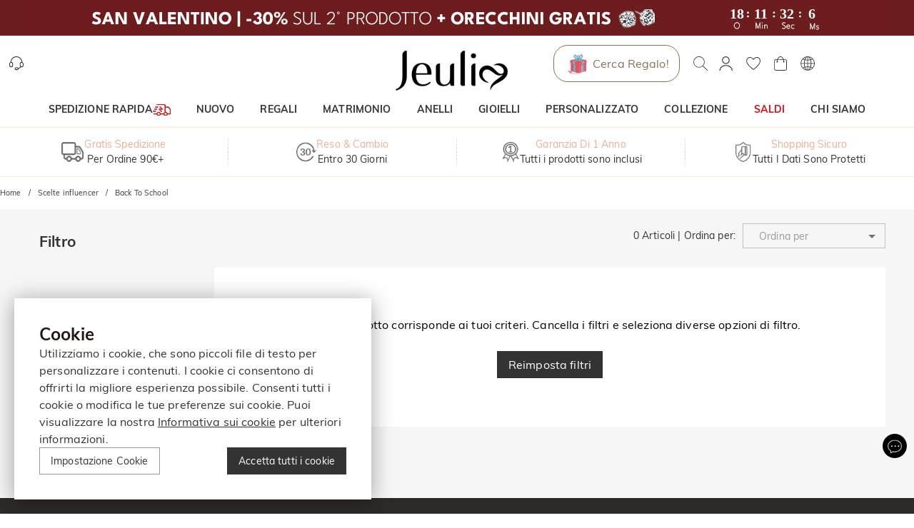

--- FILE ---
content_type: application/javascript; charset=UTF-8
request_url: https://www.jeuliaitaly.com/_next/static/chunks/vendors-d6907d4ed95c2b43.js
body_size: 92362
content:
(self.webpackChunk_N_E=self.webpackChunk_N_E||[]).push([[11216,36194,71217,78550,36587,89039,21448,75826,59931,14435,71589,78338,92136,60110,73753],{36194:function(e,t,n){"use strict";var r=n(34155),i={Linear:{None:function(e){return e}},Quadratic:{In:function(e){return e*e},Out:function(e){return e*(2-e)},InOut:function(e){return(e*=2)<1?.5*e*e:-.5*(--e*(e-2)-1)}},Cubic:{In:function(e){return e*e*e},Out:function(e){return--e*e*e+1},InOut:function(e){return(e*=2)<1?.5*e*e*e:.5*((e-=2)*e*e+2)}},Quartic:{In:function(e){return e*e*e*e},Out:function(e){return 1- --e*e*e*e},InOut:function(e){return(e*=2)<1?.5*e*e*e*e:-.5*((e-=2)*e*e*e-2)}},Quintic:{In:function(e){return e*e*e*e*e},Out:function(e){return--e*e*e*e*e+1},InOut:function(e){return(e*=2)<1?.5*e*e*e*e*e:.5*((e-=2)*e*e*e*e+2)}},Sinusoidal:{In:function(e){return 1-Math.cos(e*Math.PI/2)},Out:function(e){return Math.sin(e*Math.PI/2)},InOut:function(e){return.5*(1-Math.cos(Math.PI*e))}},Exponential:{In:function(e){return 0===e?0:Math.pow(1024,e-1)},Out:function(e){return 1===e?1:1-Math.pow(2,-10*e)},InOut:function(e){return 0===e?0:1===e?1:(e*=2)<1?.5*Math.pow(1024,e-1):.5*(2-Math.pow(2,-10*(e-1)))}},Circular:{In:function(e){return 1-Math.sqrt(1-e*e)},Out:function(e){return Math.sqrt(1- --e*e)},InOut:function(e){return(e*=2)<1?-.5*(Math.sqrt(1-e*e)-1):.5*(Math.sqrt(1-(e-=2)*e)+1)}},Elastic:{In:function(e){return 0===e?0:1===e?1:-Math.pow(2,10*(e-1))*Math.sin(5*(e-1.1)*Math.PI)},Out:function(e){return 0===e?0:1===e?1:Math.pow(2,-10*e)*Math.sin(5*(e-.1)*Math.PI)+1},InOut:function(e){return 0===e?0:1===e?1:(e*=2)<1?-.5*Math.pow(2,10*(e-1))*Math.sin(5*(e-1.1)*Math.PI):.5*Math.pow(2,-10*(e-1))*Math.sin(5*(e-1.1)*Math.PI)+1}},Back:{In:function(e){var t=1.70158;return e*e*((t+1)*e-t)},Out:function(e){var t=1.70158;return--e*e*((t+1)*e+t)+1},InOut:function(e){var t=2.5949095;return(e*=2)<1?e*e*((t+1)*e-t)*.5:.5*((e-=2)*e*((t+1)*e+t)+2)}},Bounce:{In:function(e){return 1-i.Bounce.Out(1-e)},Out:function(e){return e<1/2.75?7.5625*e*e:e<2/2.75?7.5625*(e-=1.5/2.75)*e+.75:e<2.5/2.75?7.5625*(e-=2.25/2.75)*e+.9375:7.5625*(e-=2.625/2.75)*e+.984375},InOut:function(e){return e<.5?.5*i.Bounce.In(2*e):.5*i.Bounce.Out(2*e-1)+.5}}},a="undefined"===typeof self&&"undefined"!==typeof r&&r.hrtime?function(){var e=r.hrtime();return 1e3*e[0]+e[1]/1e6}:"undefined"!==typeof self&&void 0!==self.performance&&void 0!==self.performance.now?self.performance.now.bind(self.performance):void 0!==Date.now?Date.now:function(){return(new Date).getTime()},s=function(){function e(){this._tweens={},this._tweensAddedDuringUpdate={}}return e.prototype.getAll=function(){var e=this;return Object.keys(this._tweens).map((function(t){return e._tweens[t]}))},e.prototype.removeAll=function(){this._tweens={}},e.prototype.add=function(e){this._tweens[e.getId()]=e,this._tweensAddedDuringUpdate[e.getId()]=e},e.prototype.remove=function(e){delete this._tweens[e.getId()],delete this._tweensAddedDuringUpdate[e.getId()]},e.prototype.update=function(e,t){void 0===e&&(e=a()),void 0===t&&(t=!1);var n=Object.keys(this._tweens);if(0===n.length)return!1;for(;n.length>0;){this._tweensAddedDuringUpdate={};for(var r=0;r<n.length;r++){var i=this._tweens[n[r]],s=!t;i&&!1===i.update(e,s)&&!t&&delete this._tweens[n[r]]}n=Object.keys(this._tweensAddedDuringUpdate)}return!0},e}(),o={Linear:function(e,t){var n=e.length-1,r=n*t,i=Math.floor(r),a=o.Utils.Linear;return t<0?a(e[0],e[1],r):t>1?a(e[n],e[n-1],n-r):a(e[i],e[i+1>n?n:i+1],r-i)},Bezier:function(e,t){for(var n=0,r=e.length-1,i=Math.pow,a=o.Utils.Bernstein,s=0;s<=r;s++)n+=i(1-t,r-s)*i(t,s)*e[s]*a(r,s);return n},CatmullRom:function(e,t){var n=e.length-1,r=n*t,i=Math.floor(r),a=o.Utils.CatmullRom;return e[0]===e[n]?(t<0&&(i=Math.floor(r=n*(1+t))),a(e[(i-1+n)%n],e[i],e[(i+1)%n],e[(i+2)%n],r-i)):t<0?e[0]-(a(e[0],e[0],e[1],e[1],-r)-e[0]):t>1?e[n]-(a(e[n],e[n],e[n-1],e[n-1],r-n)-e[n]):a(e[i?i-1:0],e[i],e[n<i+1?n:i+1],e[n<i+2?n:i+2],r-i)},Utils:{Linear:function(e,t,n){return(t-e)*n+e},Bernstein:function(e,t){var n=o.Utils.Factorial;return n(e)/n(t)/n(e-t)},Factorial:function(){var e=[1];return function(t){var n=1;if(e[t])return e[t];for(var r=t;r>1;r--)n*=r;return e[t]=n,n}}(),CatmullRom:function(e,t,n,r,i){var a=.5*(n-e),s=.5*(r-t),o=i*i;return(2*t-2*n+a+s)*(i*o)+(-3*t+3*n-2*a-s)*o+a*i+t}}},l=function(){function e(){}return e.nextId=function(){return e._nextId++},e._nextId=0,e}(),u=new s,c=function(){function e(e,t){void 0===t&&(t=u),this._object=e,this._group=t,this._isPaused=!1,this._pauseStart=0,this._valuesStart={},this._valuesEnd={},this._valuesStartRepeat={},this._duration=1e3,this._initialRepeat=0,this._repeat=0,this._yoyo=!1,this._isPlaying=!1,this._reversed=!1,this._delayTime=0,this._startTime=0,this._easingFunction=i.Linear.None,this._interpolationFunction=o.Linear,this._chainedTweens=[],this._onStartCallbackFired=!1,this._id=l.nextId(),this._isChainStopped=!1,this._goToEnd=!1}return e.prototype.getId=function(){return this._id},e.prototype.isPlaying=function(){return this._isPlaying},e.prototype.isPaused=function(){return this._isPaused},e.prototype.to=function(e,t){return this._valuesEnd=Object.create(e),void 0!==t&&(this._duration=t),this},e.prototype.duration=function(e){return this._duration=e,this},e.prototype.start=function(e){if(this._isPlaying)return this;if(this._group&&this._group.add(this),this._repeat=this._initialRepeat,this._reversed)for(var t in this._reversed=!1,this._valuesStartRepeat)this._swapEndStartRepeatValues(t),this._valuesStart[t]=this._valuesStartRepeat[t];return this._isPlaying=!0,this._isPaused=!1,this._onStartCallbackFired=!1,this._isChainStopped=!1,this._startTime=void 0!==e?"string"===typeof e?a()+parseFloat(e):e:a(),this._startTime+=this._delayTime,this._setupProperties(this._object,this._valuesStart,this._valuesEnd,this._valuesStartRepeat),this},e.prototype._setupProperties=function(e,t,n,r){for(var i in n){var a=e[i],s=Array.isArray(a),o=s?"array":typeof a,l=!s&&Array.isArray(n[i]);if("undefined"!==o&&"function"!==o){if(l){var u=n[i];if(0===u.length)continue;u=u.map(this._handleRelativeValue.bind(this,a)),n[i]=[a].concat(u)}if("object"!==o&&!s||!a||l)"undefined"===typeof t[i]&&(t[i]=a),s||(t[i]*=1),r[i]=l?n[i].slice().reverse():t[i]||0;else{for(var c in t[i]=s?[]:{},a)t[i][c]=a[c];r[i]=s?[]:{},this._setupProperties(a,t[i],n[i],r[i])}}}},e.prototype.stop=function(){return this._isChainStopped||(this._isChainStopped=!0,this.stopChainedTweens()),this._isPlaying?(this._group&&this._group.remove(this),this._isPlaying=!1,this._isPaused=!1,this._onStopCallback&&this._onStopCallback(this._object),this):this},e.prototype.end=function(){return this._goToEnd=!0,this.update(1/0),this},e.prototype.pause=function(e){return void 0===e&&(e=a()),this._isPaused||!this._isPlaying||(this._isPaused=!0,this._pauseStart=e,this._group&&this._group.remove(this)),this},e.prototype.resume=function(e){return void 0===e&&(e=a()),this._isPaused&&this._isPlaying?(this._isPaused=!1,this._startTime+=e-this._pauseStart,this._pauseStart=0,this._group&&this._group.add(this),this):this},e.prototype.stopChainedTweens=function(){for(var e=0,t=this._chainedTweens.length;e<t;e++)this._chainedTweens[e].stop();return this},e.prototype.group=function(e){return this._group=e,this},e.prototype.delay=function(e){return this._delayTime=e,this},e.prototype.repeat=function(e){return this._initialRepeat=e,this._repeat=e,this},e.prototype.repeatDelay=function(e){return this._repeatDelayTime=e,this},e.prototype.yoyo=function(e){return this._yoyo=e,this},e.prototype.easing=function(e){return this._easingFunction=e,this},e.prototype.interpolation=function(e){return this._interpolationFunction=e,this},e.prototype.chain=function(){for(var e=[],t=0;t<arguments.length;t++)e[t]=arguments[t];return this._chainedTweens=e,this},e.prototype.onStart=function(e){return this._onStartCallback=e,this},e.prototype.onUpdate=function(e){return this._onUpdateCallback=e,this},e.prototype.onRepeat=function(e){return this._onRepeatCallback=e,this},e.prototype.onComplete=function(e){return this._onCompleteCallback=e,this},e.prototype.onStop=function(e){return this._onStopCallback=e,this},e.prototype.update=function(e,t){if(void 0===e&&(e=a()),void 0===t&&(t=!0),this._isPaused)return!0;var n,r,i=this._startTime+this._duration;if(!this._goToEnd&&!this._isPlaying){if(e>i)return!1;t&&this.start(e)}if(this._goToEnd=!1,e<this._startTime)return!0;!1===this._onStartCallbackFired&&(this._onStartCallback&&this._onStartCallback(this._object),this._onStartCallbackFired=!0),r=(e-this._startTime)/this._duration,r=0===this._duration||r>1?1:r;var s=this._easingFunction(r);if(this._updateProperties(this._object,this._valuesStart,this._valuesEnd,s),this._onUpdateCallback&&this._onUpdateCallback(this._object,r),1===r){if(this._repeat>0){for(n in isFinite(this._repeat)&&this._repeat--,this._valuesStartRepeat)this._yoyo||"string"!==typeof this._valuesEnd[n]||(this._valuesStartRepeat[n]=this._valuesStartRepeat[n]+parseFloat(this._valuesEnd[n])),this._yoyo&&this._swapEndStartRepeatValues(n),this._valuesStart[n]=this._valuesStartRepeat[n];return this._yoyo&&(this._reversed=!this._reversed),void 0!==this._repeatDelayTime?this._startTime=e+this._repeatDelayTime:this._startTime=e+this._delayTime,this._onRepeatCallback&&this._onRepeatCallback(this._object),!0}this._onCompleteCallback&&this._onCompleteCallback(this._object);for(var o=0,l=this._chainedTweens.length;o<l;o++)this._chainedTweens[o].start(this._startTime+this._duration);return this._isPlaying=!1,!1}return!0},e.prototype._updateProperties=function(e,t,n,r){for(var i in n)if(void 0!==t[i]){var a=t[i]||0,s=n[i],o=Array.isArray(e[i]),l=Array.isArray(s);!o&&l?e[i]=this._interpolationFunction(s,r):"object"===typeof s&&s?this._updateProperties(e[i],a,s,r):"number"===typeof(s=this._handleRelativeValue(a,s))&&(e[i]=a+(s-a)*r)}},e.prototype._handleRelativeValue=function(e,t){return"string"!==typeof t?t:"+"===t.charAt(0)||"-"===t.charAt(0)?e+parseFloat(t):parseFloat(t)},e.prototype._swapEndStartRepeatValues=function(e){var t=this._valuesStartRepeat[e],n=this._valuesEnd[e];this._valuesStartRepeat[e]="string"===typeof n?this._valuesStartRepeat[e]+parseFloat(n):this._valuesEnd[e],this._valuesEnd[e]=t},e}(),d=l.nextId,p=u,f=p.getAll.bind(p),h=p.removeAll.bind(p),m=p.add.bind(p),v=p.remove.bind(p),g=p.update.bind(p),b={Easing:i,Group:s,Interpolation:o,now:a,Sequence:l,nextId:d,Tween:c,VERSION:"18.6.4",getAll:f,removeAll:h,add:m,remove:v,update:g};t.ZP=b},9669:function(e,t,n){e.exports=n(51609)},55448:function(e,t,n){"use strict";var r=n(64867),i=n(36026),a=n(4372),s=n(15327),o=n(94097),l=n(84109),u=n(67985),c=n(85061),d=n(45655),p=n(65263);e.exports=function(e){return new Promise((function(t,n){var f,h=e.data,m=e.headers,v=e.responseType;function g(){e.cancelToken&&e.cancelToken.unsubscribe(f),e.signal&&e.signal.removeEventListener("abort",f)}r.isFormData(h)&&delete m["Content-Type"];var b=new XMLHttpRequest;if(e.auth){var y=e.auth.username||"",w=e.auth.password?unescape(encodeURIComponent(e.auth.password)):"";m.Authorization="Basic "+btoa(y+":"+w)}var _=o(e.baseURL,e.url);function E(){if(b){var r="getAllResponseHeaders"in b?l(b.getAllResponseHeaders()):null,a={data:v&&"text"!==v&&"json"!==v?b.response:b.responseText,status:b.status,statusText:b.statusText,headers:r,config:e,request:b};i((function(e){t(e),g()}),(function(e){n(e),g()}),a),b=null}}if(b.open(e.method.toUpperCase(),s(_,e.params,e.paramsSerializer),!0),b.timeout=e.timeout,"onloadend"in b?b.onloadend=E:b.onreadystatechange=function(){b&&4===b.readyState&&(0!==b.status||b.responseURL&&0===b.responseURL.indexOf("file:"))&&setTimeout(E)},b.onabort=function(){b&&(n(c("Request aborted",e,"ECONNABORTED",b)),b=null)},b.onerror=function(){n(c("Network Error",e,null,b)),b=null},b.ontimeout=function(){var t=e.timeout?"timeout of "+e.timeout+"ms exceeded":"timeout exceeded",r=e.transitional||d.transitional;e.timeoutErrorMessage&&(t=e.timeoutErrorMessage),n(c(t,e,r.clarifyTimeoutError?"ETIMEDOUT":"ECONNABORTED",b)),b=null},r.isStandardBrowserEnv()){var x=(e.withCredentials||u(_))&&e.xsrfCookieName?a.read(e.xsrfCookieName):void 0;x&&(m[e.xsrfHeaderName]=x)}"setRequestHeader"in b&&r.forEach(m,(function(e,t){"undefined"===typeof h&&"content-type"===t.toLowerCase()?delete m[t]:b.setRequestHeader(t,e)})),r.isUndefined(e.withCredentials)||(b.withCredentials=!!e.withCredentials),v&&"json"!==v&&(b.responseType=e.responseType),"function"===typeof e.onDownloadProgress&&b.addEventListener("progress",e.onDownloadProgress),"function"===typeof e.onUploadProgress&&b.upload&&b.upload.addEventListener("progress",e.onUploadProgress),(e.cancelToken||e.signal)&&(f=function(e){b&&(n(!e||e&&e.type?new p("canceled"):e),b.abort(),b=null)},e.cancelToken&&e.cancelToken.subscribe(f),e.signal&&(e.signal.aborted?f():e.signal.addEventListener("abort",f))),h||(h=null),b.send(h)}))}},51609:function(e,t,n){"use strict";var r=n(64867),i=n(91849),a=n(30321),s=n(47185);var o=function e(t){var n=new a(t),o=i(a.prototype.request,n);return r.extend(o,a.prototype,n),r.extend(o,n),o.create=function(n){return e(s(t,n))},o}(n(45655));o.Axios=a,o.Cancel=n(65263),o.CancelToken=n(14972),o.isCancel=n(26502),o.VERSION=n(97288).version,o.all=function(e){return Promise.all(e)},o.spread=n(8713),o.isAxiosError=n(16268),e.exports=o,e.exports.default=o},65263:function(e){"use strict";function t(e){this.message=e}t.prototype.toString=function(){return"Cancel"+(this.message?": "+this.message:"")},t.prototype.__CANCEL__=!0,e.exports=t},14972:function(e,t,n){"use strict";var r=n(65263);function i(e){if("function"!==typeof e)throw new TypeError("executor must be a function.");var t;this.promise=new Promise((function(e){t=e}));var n=this;this.promise.then((function(e){if(n._listeners){var t,r=n._listeners.length;for(t=0;t<r;t++)n._listeners[t](e);n._listeners=null}})),this.promise.then=function(e){var t,r=new Promise((function(e){n.subscribe(e),t=e})).then(e);return r.cancel=function(){n.unsubscribe(t)},r},e((function(e){n.reason||(n.reason=new r(e),t(n.reason))}))}i.prototype.throwIfRequested=function(){if(this.reason)throw this.reason},i.prototype.subscribe=function(e){this.reason?e(this.reason):this._listeners?this._listeners.push(e):this._listeners=[e]},i.prototype.unsubscribe=function(e){if(this._listeners){var t=this._listeners.indexOf(e);-1!==t&&this._listeners.splice(t,1)}},i.source=function(){var e;return{token:new i((function(t){e=t})),cancel:e}},e.exports=i},26502:function(e){"use strict";e.exports=function(e){return!(!e||!e.__CANCEL__)}},30321:function(e,t,n){"use strict";var r=n(64867),i=n(15327),a=n(80782),s=n(13572),o=n(47185),l=n(54875),u=l.validators;function c(e){this.defaults=e,this.interceptors={request:new a,response:new a}}c.prototype.request=function(e){"string"===typeof e?(e=arguments[1]||{}).url=arguments[0]:e=e||{},(e=o(this.defaults,e)).method?e.method=e.method.toLowerCase():this.defaults.method?e.method=this.defaults.method.toLowerCase():e.method="get";var t=e.transitional;void 0!==t&&l.assertOptions(t,{silentJSONParsing:u.transitional(u.boolean),forcedJSONParsing:u.transitional(u.boolean),clarifyTimeoutError:u.transitional(u.boolean)},!1);var n=[],r=!0;this.interceptors.request.forEach((function(t){"function"===typeof t.runWhen&&!1===t.runWhen(e)||(r=r&&t.synchronous,n.unshift(t.fulfilled,t.rejected))}));var i,a=[];if(this.interceptors.response.forEach((function(e){a.push(e.fulfilled,e.rejected)})),!r){var c=[s,void 0];for(Array.prototype.unshift.apply(c,n),c=c.concat(a),i=Promise.resolve(e);c.length;)i=i.then(c.shift(),c.shift());return i}for(var d=e;n.length;){var p=n.shift(),f=n.shift();try{d=p(d)}catch(h){f(h);break}}try{i=s(d)}catch(h){return Promise.reject(h)}for(;a.length;)i=i.then(a.shift(),a.shift());return i},c.prototype.getUri=function(e){return e=o(this.defaults,e),i(e.url,e.params,e.paramsSerializer).replace(/^\?/,"")},r.forEach(["delete","get","head","options"],(function(e){c.prototype[e]=function(t,n){return this.request(o(n||{},{method:e,url:t,data:(n||{}).data}))}})),r.forEach(["post","put","patch"],(function(e){c.prototype[e]=function(t,n,r){return this.request(o(r||{},{method:e,url:t,data:n}))}})),e.exports=c},80782:function(e,t,n){"use strict";var r=n(64867);function i(){this.handlers=[]}i.prototype.use=function(e,t,n){return this.handlers.push({fulfilled:e,rejected:t,synchronous:!!n&&n.synchronous,runWhen:n?n.runWhen:null}),this.handlers.length-1},i.prototype.eject=function(e){this.handlers[e]&&(this.handlers[e]=null)},i.prototype.forEach=function(e){r.forEach(this.handlers,(function(t){null!==t&&e(t)}))},e.exports=i},94097:function(e,t,n){"use strict";var r=n(91793),i=n(7303);e.exports=function(e,t){return e&&!r(t)?i(e,t):t}},85061:function(e,t,n){"use strict";var r=n(80481);e.exports=function(e,t,n,i,a){var s=new Error(e);return r(s,t,n,i,a)}},13572:function(e,t,n){"use strict";var r=n(64867),i=n(18527),a=n(26502),s=n(45655),o=n(65263);function l(e){if(e.cancelToken&&e.cancelToken.throwIfRequested(),e.signal&&e.signal.aborted)throw new o("canceled")}e.exports=function(e){return l(e),e.headers=e.headers||{},e.data=i.call(e,e.data,e.headers,e.transformRequest),e.headers=r.merge(e.headers.common||{},e.headers[e.method]||{},e.headers),r.forEach(["delete","get","head","post","put","patch","common"],(function(t){delete e.headers[t]})),(e.adapter||s.adapter)(e).then((function(t){return l(e),t.data=i.call(e,t.data,t.headers,e.transformResponse),t}),(function(t){return a(t)||(l(e),t&&t.response&&(t.response.data=i.call(e,t.response.data,t.response.headers,e.transformResponse))),Promise.reject(t)}))}},80481:function(e){"use strict";e.exports=function(e,t,n,r,i){return e.config=t,n&&(e.code=n),e.request=r,e.response=i,e.isAxiosError=!0,e.toJSON=function(){return{message:this.message,name:this.name,description:this.description,number:this.number,fileName:this.fileName,lineNumber:this.lineNumber,columnNumber:this.columnNumber,stack:this.stack,config:this.config,code:this.code,status:this.response&&this.response.status?this.response.status:null}},e}},47185:function(e,t,n){"use strict";var r=n(64867);e.exports=function(e,t){t=t||{};var n={};function i(e,t){return r.isPlainObject(e)&&r.isPlainObject(t)?r.merge(e,t):r.isPlainObject(t)?r.merge({},t):r.isArray(t)?t.slice():t}function a(n){return r.isUndefined(t[n])?r.isUndefined(e[n])?void 0:i(void 0,e[n]):i(e[n],t[n])}function s(e){if(!r.isUndefined(t[e]))return i(void 0,t[e])}function o(n){return r.isUndefined(t[n])?r.isUndefined(e[n])?void 0:i(void 0,e[n]):i(void 0,t[n])}function l(n){return n in t?i(e[n],t[n]):n in e?i(void 0,e[n]):void 0}var u={url:s,method:s,data:s,baseURL:o,transformRequest:o,transformResponse:o,paramsSerializer:o,timeout:o,timeoutMessage:o,withCredentials:o,adapter:o,responseType:o,xsrfCookieName:o,xsrfHeaderName:o,onUploadProgress:o,onDownloadProgress:o,decompress:o,maxContentLength:o,maxBodyLength:o,transport:o,httpAgent:o,httpsAgent:o,cancelToken:o,socketPath:o,responseEncoding:o,validateStatus:l};return r.forEach(Object.keys(e).concat(Object.keys(t)),(function(e){var t=u[e]||a,i=t(e);r.isUndefined(i)&&t!==l||(n[e]=i)})),n}},36026:function(e,t,n){"use strict";var r=n(85061);e.exports=function(e,t,n){var i=n.config.validateStatus;n.status&&i&&!i(n.status)?t(r("Request failed with status code "+n.status,n.config,null,n.request,n)):e(n)}},18527:function(e,t,n){"use strict";var r=n(64867),i=n(45655);e.exports=function(e,t,n){var a=this||i;return r.forEach(n,(function(n){e=n.call(a,e,t)})),e}},45655:function(e,t,n){"use strict";var r=n(34155),i=n(64867),a=n(16016),s=n(80481),o={"Content-Type":"application/x-www-form-urlencoded"};function l(e,t){!i.isUndefined(e)&&i.isUndefined(e["Content-Type"])&&(e["Content-Type"]=t)}var u={transitional:{silentJSONParsing:!0,forcedJSONParsing:!0,clarifyTimeoutError:!1},adapter:function(){var e;return("undefined"!==typeof XMLHttpRequest||"undefined"!==typeof r&&"[object process]"===Object.prototype.toString.call(r))&&(e=n(55448)),e}(),transformRequest:[function(e,t){return a(t,"Accept"),a(t,"Content-Type"),i.isFormData(e)||i.isArrayBuffer(e)||i.isBuffer(e)||i.isStream(e)||i.isFile(e)||i.isBlob(e)?e:i.isArrayBufferView(e)?e.buffer:i.isURLSearchParams(e)?(l(t,"application/x-www-form-urlencoded;charset=utf-8"),e.toString()):i.isObject(e)||t&&"application/json"===t["Content-Type"]?(l(t,"application/json"),function(e,t,n){if(i.isString(e))try{return(t||JSON.parse)(e),i.trim(e)}catch(r){if("SyntaxError"!==r.name)throw r}return(n||JSON.stringify)(e)}(e)):e}],transformResponse:[function(e){var t=this.transitional||u.transitional,n=t&&t.silentJSONParsing,r=t&&t.forcedJSONParsing,a=!n&&"json"===this.responseType;if(a||r&&i.isString(e)&&e.length)try{return JSON.parse(e)}catch(o){if(a){if("SyntaxError"===o.name)throw s(o,this,"E_JSON_PARSE");throw o}}return e}],timeout:0,xsrfCookieName:"XSRF-TOKEN",xsrfHeaderName:"X-XSRF-TOKEN",maxContentLength:-1,maxBodyLength:-1,validateStatus:function(e){return e>=200&&e<300},headers:{common:{Accept:"application/json, text/plain, */*"}}};i.forEach(["delete","get","head"],(function(e){u.headers[e]={}})),i.forEach(["post","put","patch"],(function(e){u.headers[e]=i.merge(o)})),e.exports=u},97288:function(e){e.exports={version:"0.24.0"}},91849:function(e){"use strict";e.exports=function(e,t){return function(){for(var n=new Array(arguments.length),r=0;r<n.length;r++)n[r]=arguments[r];return e.apply(t,n)}}},15327:function(e,t,n){"use strict";var r=n(64867);function i(e){return encodeURIComponent(e).replace(/%3A/gi,":").replace(/%24/g,"$").replace(/%2C/gi,",").replace(/%20/g,"+").replace(/%5B/gi,"[").replace(/%5D/gi,"]")}e.exports=function(e,t,n){if(!t)return e;var a;if(n)a=n(t);else if(r.isURLSearchParams(t))a=t.toString();else{var s=[];r.forEach(t,(function(e,t){null!==e&&"undefined"!==typeof e&&(r.isArray(e)?t+="[]":e=[e],r.forEach(e,(function(e){r.isDate(e)?e=e.toISOString():r.isObject(e)&&(e=JSON.stringify(e)),s.push(i(t)+"="+i(e))})))})),a=s.join("&")}if(a){var o=e.indexOf("#");-1!==o&&(e=e.slice(0,o)),e+=(-1===e.indexOf("?")?"?":"&")+a}return e}},7303:function(e){"use strict";e.exports=function(e,t){return t?e.replace(/\/+$/,"")+"/"+t.replace(/^\/+/,""):e}},4372:function(e,t,n){"use strict";var r=n(64867);e.exports=r.isStandardBrowserEnv()?{write:function(e,t,n,i,a,s){var o=[];o.push(e+"="+encodeURIComponent(t)),r.isNumber(n)&&o.push("expires="+new Date(n).toGMTString()),r.isString(i)&&o.push("path="+i),r.isString(a)&&o.push("domain="+a),!0===s&&o.push("secure"),document.cookie=o.join("; ")},read:function(e){var t=document.cookie.match(new RegExp("(^|;\\s*)("+e+")=([^;]*)"));return t?decodeURIComponent(t[3]):null},remove:function(e){this.write(e,"",Date.now()-864e5)}}:{write:function(){},read:function(){return null},remove:function(){}}},91793:function(e){"use strict";e.exports=function(e){return/^([a-z][a-z\d\+\-\.]*:)?\/\//i.test(e)}},16268:function(e){"use strict";e.exports=function(e){return"object"===typeof e&&!0===e.isAxiosError}},67985:function(e,t,n){"use strict";var r=n(64867);e.exports=r.isStandardBrowserEnv()?function(){var e,t=/(msie|trident)/i.test(navigator.userAgent),n=document.createElement("a");function i(e){var r=e;return t&&(n.setAttribute("href",r),r=n.href),n.setAttribute("href",r),{href:n.href,protocol:n.protocol?n.protocol.replace(/:$/,""):"",host:n.host,search:n.search?n.search.replace(/^\?/,""):"",hash:n.hash?n.hash.replace(/^#/,""):"",hostname:n.hostname,port:n.port,pathname:"/"===n.pathname.charAt(0)?n.pathname:"/"+n.pathname}}return e=i(window.location.href),function(t){var n=r.isString(t)?i(t):t;return n.protocol===e.protocol&&n.host===e.host}}():function(){return!0}},16016:function(e,t,n){"use strict";var r=n(64867);e.exports=function(e,t){r.forEach(e,(function(n,r){r!==t&&r.toUpperCase()===t.toUpperCase()&&(e[t]=n,delete e[r])}))}},84109:function(e,t,n){"use strict";var r=n(64867),i=["age","authorization","content-length","content-type","etag","expires","from","host","if-modified-since","if-unmodified-since","last-modified","location","max-forwards","proxy-authorization","referer","retry-after","user-agent"];e.exports=function(e){var t,n,a,s={};return e?(r.forEach(e.split("\n"),(function(e){if(a=e.indexOf(":"),t=r.trim(e.substr(0,a)).toLowerCase(),n=r.trim(e.substr(a+1)),t){if(s[t]&&i.indexOf(t)>=0)return;s[t]="set-cookie"===t?(s[t]?s[t]:[]).concat([n]):s[t]?s[t]+", "+n:n}})),s):s}},8713:function(e){"use strict";e.exports=function(e){return function(t){return e.apply(null,t)}}},54875:function(e,t,n){"use strict";var r=n(97288).version,i={};["object","boolean","number","function","string","symbol"].forEach((function(e,t){i[e]=function(n){return typeof n===e||"a"+(t<1?"n ":" ")+e}}));var a={};i.transitional=function(e,t,n){function i(e,t){return"[Axios v"+r+"] Transitional option '"+e+"'"+t+(n?". "+n:"")}return function(n,r,s){if(!1===e)throw new Error(i(r," has been removed"+(t?" in "+t:"")));return t&&!a[r]&&(a[r]=!0,console.warn(i(r," has been deprecated since v"+t+" and will be removed in the near future"))),!e||e(n,r,s)}},e.exports={assertOptions:function(e,t,n){if("object"!==typeof e)throw new TypeError("options must be an object");for(var r=Object.keys(e),i=r.length;i-- >0;){var a=r[i],s=t[a];if(s){var o=e[a],l=void 0===o||s(o,a,e);if(!0!==l)throw new TypeError("option "+a+" must be "+l)}else if(!0!==n)throw Error("Unknown option "+a)}},validators:i}},64867:function(e,t,n){"use strict";var r=n(91849),i=Object.prototype.toString;function a(e){return"[object Array]"===i.call(e)}function s(e){return"undefined"===typeof e}function o(e){return null!==e&&"object"===typeof e}function l(e){if("[object Object]"!==i.call(e))return!1;var t=Object.getPrototypeOf(e);return null===t||t===Object.prototype}function u(e){return"[object Function]"===i.call(e)}function c(e,t){if(null!==e&&"undefined"!==typeof e)if("object"!==typeof e&&(e=[e]),a(e))for(var n=0,r=e.length;n<r;n++)t.call(null,e[n],n,e);else for(var i in e)Object.prototype.hasOwnProperty.call(e,i)&&t.call(null,e[i],i,e)}e.exports={isArray:a,isArrayBuffer:function(e){return"[object ArrayBuffer]"===i.call(e)},isBuffer:function(e){return null!==e&&!s(e)&&null!==e.constructor&&!s(e.constructor)&&"function"===typeof e.constructor.isBuffer&&e.constructor.isBuffer(e)},isFormData:function(e){return"undefined"!==typeof FormData&&e instanceof FormData},isArrayBufferView:function(e){return"undefined"!==typeof ArrayBuffer&&ArrayBuffer.isView?ArrayBuffer.isView(e):e&&e.buffer&&e.buffer instanceof ArrayBuffer},isString:function(e){return"string"===typeof e},isNumber:function(e){return"number"===typeof e},isObject:o,isPlainObject:l,isUndefined:s,isDate:function(e){return"[object Date]"===i.call(e)},isFile:function(e){return"[object File]"===i.call(e)},isBlob:function(e){return"[object Blob]"===i.call(e)},isFunction:u,isStream:function(e){return o(e)&&u(e.pipe)},isURLSearchParams:function(e){return"undefined"!==typeof URLSearchParams&&e instanceof URLSearchParams},isStandardBrowserEnv:function(){return("undefined"===typeof navigator||"ReactNative"!==navigator.product&&"NativeScript"!==navigator.product&&"NS"!==navigator.product)&&("undefined"!==typeof window&&"undefined"!==typeof document)},forEach:c,merge:function e(){var t={};function n(n,r){l(t[r])&&l(n)?t[r]=e(t[r],n):l(n)?t[r]=e({},n):a(n)?t[r]=n.slice():t[r]=n}for(var r=0,i=arguments.length;r<i;r++)c(arguments[r],n);return t},extend:function(e,t,n){return c(t,(function(t,i){e[i]=n&&"function"===typeof t?r(t,n):t})),e},trim:function(e){return e.trim?e.trim():e.replace(/^\s+|\s+$/g,"")},stripBOM:function(e){return 65279===e.charCodeAt(0)&&(e=e.slice(1)),e}}},94184:function(e,t){var n;!function(){"use strict";var r={}.hasOwnProperty;function i(){for(var e=[],t=0;t<arguments.length;t++){var n=arguments[t];if(n){var a=typeof n;if("string"===a||"number"===a)e.push(n);else if(Array.isArray(n)){if(n.length){var s=i.apply(null,n);s&&e.push(s)}}else if("object"===a)if(n.toString===Object.prototype.toString)for(var o in n)r.call(n,o)&&n[o]&&e.push(o);else e.push(n.toString())}}return e.join(" ")}e.exports?(i.default=i,e.exports=i):void 0===(n=function(){return i}.apply(t,[]))||(e.exports=n)}()},91296:function(e,t,n){var r=/^\s+|\s+$/g,i=/^[-+]0x[0-9a-f]+$/i,a=/^0b[01]+$/i,s=/^0o[0-7]+$/i,o=parseInt,l="object"==typeof n.g&&n.g&&n.g.Object===Object&&n.g,u="object"==typeof self&&self&&self.Object===Object&&self,c=l||u||Function("return this")(),d=Object.prototype.toString,p=Math.max,f=Math.min,h=function(){return c.Date.now()};function m(e){var t=typeof e;return!!e&&("object"==t||"function"==t)}function v(e){if("number"==typeof e)return e;if(function(e){return"symbol"==typeof e||function(e){return!!e&&"object"==typeof e}(e)&&"[object Symbol]"==d.call(e)}(e))return NaN;if(m(e)){var t="function"==typeof e.valueOf?e.valueOf():e;e=m(t)?t+"":t}if("string"!=typeof e)return 0===e?e:+e;e=e.replace(r,"");var n=a.test(e);return n||s.test(e)?o(e.slice(2),n?2:8):i.test(e)?NaN:+e}e.exports=function(e,t,n){var r,i,a,s,o,l,u=0,c=!1,d=!1,g=!0;if("function"!=typeof e)throw new TypeError("Expected a function");function b(t){var n=r,a=i;return r=i=void 0,u=t,s=e.apply(a,n)}function y(e){return u=e,o=setTimeout(_,t),c?b(e):s}function w(e){var n=e-l;return void 0===l||n>=t||n<0||d&&e-u>=a}function _(){var e=h();if(w(e))return E(e);o=setTimeout(_,function(e){var n=t-(e-l);return d?f(n,a-(e-u)):n}(e))}function E(e){return o=void 0,g&&r?b(e):(r=i=void 0,s)}function x(){var e=h(),n=w(e);if(r=arguments,i=this,l=e,n){if(void 0===o)return y(l);if(d)return o=setTimeout(_,t),b(l)}return void 0===o&&(o=setTimeout(_,t)),s}return t=v(t)||0,m(n)&&(c=!!n.leading,a=(d="maxWait"in n)?p(v(n.maxWait)||0,t):a,g="trailing"in n?!!n.trailing:g),x.cancel=function(){void 0!==o&&clearTimeout(o),u=0,r=l=i=o=void 0},x.flush=function(){return void 0===o?s:E(h())},x}},93096:function(e,t,n){var r="Expected a function",i=/^\s+|\s+$/g,a=/^[-+]0x[0-9a-f]+$/i,s=/^0b[01]+$/i,o=/^0o[0-7]+$/i,l=parseInt,u="object"==typeof n.g&&n.g&&n.g.Object===Object&&n.g,c="object"==typeof self&&self&&self.Object===Object&&self,d=u||c||Function("return this")(),p=Object.prototype.toString,f=Math.max,h=Math.min,m=function(){return d.Date.now()};function v(e,t,n){var i,a,s,o,l,u,c=0,d=!1,p=!1,v=!0;if("function"!=typeof e)throw new TypeError(r);function y(t){var n=i,r=a;return i=a=void 0,c=t,o=e.apply(r,n)}function w(e){return c=e,l=setTimeout(E,t),d?y(e):o}function _(e){var n=e-u;return void 0===u||n>=t||n<0||p&&e-c>=s}function E(){var e=m();if(_(e))return x(e);l=setTimeout(E,function(e){var n=t-(e-u);return p?h(n,s-(e-c)):n}(e))}function x(e){return l=void 0,v&&i?y(e):(i=a=void 0,o)}function S(){var e=m(),n=_(e);if(i=arguments,a=this,u=e,n){if(void 0===l)return w(u);if(p)return l=setTimeout(E,t),y(u)}return void 0===l&&(l=setTimeout(E,t)),o}return t=b(t)||0,g(n)&&(d=!!n.leading,s=(p="maxWait"in n)?f(b(n.maxWait)||0,t):s,v="trailing"in n?!!n.trailing:v),S.cancel=function(){void 0!==l&&clearTimeout(l),c=0,i=u=a=l=void 0},S.flush=function(){return void 0===l?o:x(m())},S}function g(e){var t=typeof e;return!!e&&("object"==t||"function"==t)}function b(e){if("number"==typeof e)return e;if(function(e){return"symbol"==typeof e||function(e){return!!e&&"object"==typeof e}(e)&&"[object Symbol]"==p.call(e)}(e))return NaN;if(g(e)){var t="function"==typeof e.valueOf?e.valueOf():e;e=g(t)?t+"":t}if("string"!=typeof e)return 0===e?e:+e;e=e.replace(i,"");var n=s.test(e);return n||o.test(e)?l(e.slice(2),n?2:8):a.test(e)?NaN:+e}e.exports=function(e,t,n){var i=!0,a=!0;if("function"!=typeof e)throw new TypeError(r);return g(n)&&(i="leading"in n?!!n.leading:i,a="trailing"in n?!!n.trailing:a),v(e,t,{leading:i,maxWait:t,trailing:a})}},71217:function(e,t,n){"use strict";n.d(t,{Pi:function(){return x}});var r=n(68949),i=n(67294);if(!i.useState)throw new Error("mobx-react-lite requires React with Hooks support");if(!r.makeObservable)throw new Error("mobx-react-lite@3 requires mobx at least version 6 to be available");var a=n(73935);function s(e){e()}function o(e){return(0,r.getDependencyTree)(e)}var l="undefined"===typeof FinalizationRegistry?void 0:FinalizationRegistry;function u(e){return{reaction:e,mounted:!1,changedBeforeMount:!1,cleanAt:Date.now()+c}}var c=1e4;var d=function(e){var t="function"===typeof Symbol&&Symbol.iterator,n=t&&e[t],r=0;if(n)return n.call(e);if(e&&"number"===typeof e.length)return{next:function(){return e&&r>=e.length&&(e=void 0),{value:e&&e[r++],done:!e}}};throw new TypeError(t?"Object is not iterable.":"Symbol.iterator is not defined.")};var p=l?function(e){var t=new Map,n=1,r=new e((function(e){var n=t.get(e);n&&(n.reaction.dispose(),t.delete(e))}));return{addReactionToTrack:function(e,i,a){var s=n++;return r.register(a,s,e),e.current=u(i),e.current.finalizationRegistryCleanupToken=s,t.set(s,e.current),e.current},recordReactionAsCommitted:function(e){r.unregister(e),e.current&&e.current.finalizationRegistryCleanupToken&&t.delete(e.current.finalizationRegistryCleanupToken)},forceCleanupTimerToRunNowForTests:function(){},resetCleanupScheduleForTests:function(){}}}(l):function(){var e,t=new Set;function n(){void 0===e&&(e=setTimeout(r,1e4))}function r(){e=void 0;var r=Date.now();t.forEach((function(e){var n=e.current;n&&r>=n.cleanAt&&(n.reaction.dispose(),e.current=null,t.delete(e))})),t.size>0&&n()}return{addReactionToTrack:function(e,r,i){var a;return e.current=u(r),a=e,t.add(a),n(),e.current},recordReactionAsCommitted:function(e){t.delete(e)},forceCleanupTimerToRunNowForTests:function(){e&&(clearTimeout(e),r())},resetCleanupScheduleForTests:function(){var n,r;if(t.size>0){try{for(var i=d(t),a=i.next();!a.done;a=i.next()){var s=a.value,o=s.current;o&&(o.reaction.dispose(),s.current=null)}}catch(l){n={error:l}}finally{try{a&&!a.done&&(r=i.return)&&r.call(i)}finally{if(n)throw n.error}}t.clear()}e&&(clearTimeout(e),e=void 0)}}}(),f=p.addReactionToTrack,h=p.recordReactionAsCommitted,m=(p.resetCleanupScheduleForTests,p.forceCleanupTimerToRunNowForTests,!1);function v(){return m}var g=function(e,t){var n="function"===typeof Symbol&&e[Symbol.iterator];if(!n)return e;var r,i,a=n.call(e),s=[];try{for(;(void 0===t||t-- >0)&&!(r=a.next()).done;)s.push(r.value)}catch(o){i={error:o}}finally{try{r&&!r.done&&(n=a.return)&&n.call(a)}finally{if(i)throw i.error}}return s};function b(e){return"observer".concat(e)}var y=function(){};function w(){return new y}function _(e,t){if(void 0===t&&(t="observed"),v())return e();var n=g(i.useState(w),1)[0],a=g(i.useState(),2)[1],s=function(){return a([])},l=i.useRef(null);if(!l.current)var u=new r.Reaction(b(t),(function(){c.mounted?s():c.changedBeforeMount=!0})),c=f(l,u,n);var d,p,m=l.current.reaction;if(i.useDebugValue(m,o),i.useEffect((function(){return h(l),l.current?(l.current.mounted=!0,l.current.changedBeforeMount&&(l.current.changedBeforeMount=!1,s())):(l.current={reaction:new r.Reaction(b(t),(function(){s()})),mounted:!0,changedBeforeMount:!1,cleanAt:1/0},s()),function(){l.current.reaction.dispose(),l.current=null}}),[]),m.track((function(){try{d=e()}catch(t){p=t}})),p)throw p;return d}var E=function(){return E=Object.assign||function(e){for(var t,n=1,r=arguments.length;n<r;n++)for(var i in t=arguments[n])Object.prototype.hasOwnProperty.call(t,i)&&(e[i]=t[i]);return e},E.apply(this,arguments)};function x(e,t){if(v())return e;var n,r,a,s=E({forwardRef:!1},t),o=e.displayName||e.name,l=function(t,n){return _((function(){return e(t,n)}),o)};return""!==o&&(l.displayName=o),e.contextTypes&&(l.contextTypes=e.contextTypes),n=s.forwardRef?(0,i.memo)((0,i.forwardRef)(l)):(0,i.memo)(l),r=e,a=n,Object.keys(r).forEach((function(e){S[e]||Object.defineProperty(a,e,Object.getOwnPropertyDescriptor(r,e))})),n}var S={$$typeof:!0,render:!0,compare:!0,type:!0,displayName:!0};var T;(T=a.unstable_batchedUpdates)||(T=s),(0,r.configure)({reactionScheduler:T})},68949:function(e,t,n){"use strict";n.r(t),n.d(t,{$mobx:function(){return H},FlowCancellationError:function(){return rn},ObservableMap:function(){return dr},ObservableSet:function(){return hr},Reaction:function(){return xt},_allowStateChanges:function(){return Ve},_allowStateChangesInsideComputed:function(){return Bt},_allowStateReadsEnd:function(){return ot},_allowStateReadsStart:function(){return st},_autoAction:function(){return $t},_endAction:function(){return Be},_getAdministration:function(){return jr},_getGlobalState:function(){return ht},_interceptReads:function(){return pn},_isComputingDerivation:function(){return Qe},_resetGlobalState:function(){return mt},_startAction:function(){return $e},action:function(){return zt},autorun:function(){return Gt},comparer:function(){return W},computed:function(){return ke},configure:function(){return Kt},createAtom:function(){return F},defineProperty:function(){return Cn},entries:function(){return En},extendObservable:function(){return Jt},flow:function(){return ln},flowResult:function(){return cn},get:function(){return On},getAtom:function(){return Ir},getDebugName:function(){return Dr},getDependencyTree:function(){return Zt},getObserverTree:function(){return en},has:function(){return Tn},intercept:function(){return fn},isAction:function(){return Vt},isBoxedObservable:function(){return We},isComputed:function(){return mn},isComputedProp:function(){return vn},isFlow:function(){return dn},isFlowCancellationError:function(){return an},isObservable:function(){return bn},isObservableArray:function(){return or},isObservableMap:function(){return pr},isObservableObject:function(){return Er},isObservableProp:function(){return yn},isObservableSet:function(){return mr},keys:function(){return wn},makeAutoObservable:function(){return Yn},makeObservable:function(){return Wn},observable:function(){return Ce},observe:function(){return An},onBecomeObserved:function(){return Ft},onBecomeUnobserved:function(){return Wt},onReactionError:function(){return St},override:function(){return J},ownKeys:function(){return Mn},reaction:function(){return Ut},remove:function(){return Sn},runInAction:function(){return Bt},set:function(){return xn},spy:function(){return At},toJS:function(){return Ln},trace:function(){return In},transaction:function(){return Dn},untracked:function(){return rt},values:function(){return _n},when:function(){return Rn}});function r(e){for(var t=arguments.length,n=new Array(t>1?t-1:0),r=1;r<t;r++)n[r-1]=arguments[r];throw new Error("number"===typeof e?"[MobX] minified error nr: "+e+(n.length?" "+n.map(String).join(","):"")+". Find the full error at: https://github.com/mobxjs/mobx/blob/main/packages/mobx/src/errors.ts":"[MobX] "+e)}var i={};function a(){return"undefined"!==typeof globalThis?globalThis:"undefined"!==typeof window?window:"undefined"!==typeof n.g?n.g:"undefined"!==typeof self?self:i}var s=Object.assign,o=Object.getOwnPropertyDescriptor,l=Object.defineProperty,u=Object.prototype,c=[];Object.freeze(c);var d={};Object.freeze(d);var p="undefined"!==typeof Proxy,f=Object.toString();function h(){p||r("Proxy not available")}function m(e){var t=!1;return function(){if(!t)return t=!0,e.apply(this,arguments)}}var v=function(){};function g(e){return"function"===typeof e}function b(e){switch(typeof e){case"string":case"symbol":case"number":return!0}return!1}function y(e){return null!==e&&"object"===typeof e}function w(e){if(!y(e))return!1;var t=Object.getPrototypeOf(e);if(null==t)return!0;var n=Object.hasOwnProperty.call(t,"constructor")&&t.constructor;return"function"===typeof n&&n.toString()===f}function _(e){var t=null==e?void 0:e.constructor;return!!t&&("GeneratorFunction"===t.name||"GeneratorFunction"===t.displayName)}function E(e,t,n){l(e,t,{enumerable:!1,writable:!0,configurable:!0,value:n})}function x(e,t,n){l(e,t,{enumerable:!1,writable:!1,configurable:!0,value:n})}function S(e,t){var n="isMobX"+e;return t.prototype[n]=!0,function(e){return y(e)&&!0===e[n]}}function T(e){return e instanceof Map}function O(e){return e instanceof Set}var C="undefined"!==typeof Object.getOwnPropertySymbols;var M="undefined"!==typeof Reflect&&Reflect.ownKeys?Reflect.ownKeys:C?function(e){return Object.getOwnPropertyNames(e).concat(Object.getOwnPropertySymbols(e))}:Object.getOwnPropertyNames;function A(e){return null===e?null:"object"===typeof e?""+e:e}function P(e,t){return u.hasOwnProperty.call(e,t)}var k=Object.getOwnPropertyDescriptors||function(e){var t={};return M(e).forEach((function(n){t[n]=o(e,n)})),t};function L(e,t){for(var n=0;n<t.length;n++){var r=t[n];r.enumerable=r.enumerable||!1,r.configurable=!0,"value"in r&&(r.writable=!0),Object.defineProperty(e,r.key,r)}}function I(e,t,n){return t&&L(e.prototype,t),n&&L(e,n),Object.defineProperty(e,"prototype",{writable:!1}),e}function j(){return j=Object.assign||function(e){for(var t=1;t<arguments.length;t++){var n=arguments[t];for(var r in n)Object.prototype.hasOwnProperty.call(n,r)&&(e[r]=n[r])}return e},j.apply(this,arguments)}function D(e,t){e.prototype=Object.create(t.prototype),e.prototype.constructor=e,R(e,t)}function R(e,t){return R=Object.setPrototypeOf||function(e,t){return e.__proto__=t,e},R(e,t)}function N(e){if(void 0===e)throw new ReferenceError("this hasn't been initialised - super() hasn't been called");return e}function z(e,t){(null==t||t>e.length)&&(t=e.length);for(var n=0,r=new Array(t);n<t;n++)r[n]=e[n];return r}function $(e,t){var n="undefined"!==typeof Symbol&&e[Symbol.iterator]||e["@@iterator"];if(n)return(n=n.call(e)).next.bind(n);if(Array.isArray(e)||(n=function(e,t){if(e){if("string"===typeof e)return z(e,t);var n=Object.prototype.toString.call(e).slice(8,-1);return"Object"===n&&e.constructor&&(n=e.constructor.name),"Map"===n||"Set"===n?Array.from(e):"Arguments"===n||/^(?:Ui|I)nt(?:8|16|32)(?:Clamped)?Array$/.test(n)?z(e,t):void 0}}(e))||t&&e&&"number"===typeof e.length){n&&(e=n);var r=0;return function(){return r>=e.length?{done:!0}:{done:!1,value:e[r++]}}}throw new TypeError("Invalid attempt to iterate non-iterable instance.\nIn order to be iterable, non-array objects must have a [Symbol.iterator]() method.")}var B=Symbol("mobx-stored-annotations");function V(e){return Object.assign((function(t,n){G(t,n,e)}),e)}function G(e,t,n){P(e,B)||E(e,B,j({},e[B])),function(e){return e.annotationType_===K}(n)||(e[B][t]=n)}var H=Symbol("mobx administration"),q=function(){function e(e){void 0===e&&(e="Atom"),this.name_=void 0,this.isPendingUnobservation_=!1,this.isBeingObserved_=!1,this.observers_=new Set,this.diffValue_=0,this.lastAccessedBy_=0,this.lowestObserverState_=qe.NOT_TRACKING_,this.onBOL=void 0,this.onBUOL=void 0,this.name_=e}var t=e.prototype;return t.onBO=function(){this.onBOL&&this.onBOL.forEach((function(e){return e()}))},t.onBUO=function(){this.onBUOL&&this.onBUOL.forEach((function(e){return e()}))},t.reportObserved=function(){return _t(this)},t.reportChanged=function(){yt(),Et(this),wt()},t.toString=function(){return this.name_},e}(),U=S("Atom",q);function F(e,t,n){void 0===t&&(t=v),void 0===n&&(n=v);var r=new q(e);return t!==v&&Ft(r,t),n!==v&&Wt(r,n),r}var W={identity:function(e,t){return e===t},structural:function(e,t){return Nr(e,t)},default:function(e,t){return Object.is?Object.is(e,t):e===t?0!==e||1/e===1/t:e!==e&&t!==t},shallow:function(e,t){return Nr(e,t,1)}};function X(e,t,n){return bn(e)?e:Array.isArray(e)?Ce.array(e,{name:n}):w(e)?Ce.object(e,void 0,{name:n}):T(e)?Ce.map(e,{name:n}):O(e)?Ce.set(e,{name:n}):"function"!==typeof e||Vt(e)||dn(e)?e:_(e)?ln(e):$t(n,e)}function Y(e){return e}var K="override",J=V({annotationType_:K,make_:function(e,t){0;0;return 0},extend_:function(e,t,n,i){r("'"+this.annotationType_+"' can only be used with 'makeObservable'")}});function Z(e,t){return{annotationType_:e,options_:t,make_:Q,extend_:ee}}function Q(e,t,n,r){var i;if(null!=(i=this.options_)&&i.bound)return null===this.extend_(e,t,n,!1)?0:1;if(r===e.target_)return null===this.extend_(e,t,n,!1)?0:2;if(Vt(n.value))return 1;var a=te(e,this,t,n,!1);return l(r,t,a),2}function ee(e,t,n,r){var i=te(e,this,t,n);return e.defineProperty_(t,i,r)}function te(e,t,n,r,i){var a,s,o,l,u,c,d,p;void 0===i&&(i=ft.safeDescriptors),p=r,t.annotationType_,p.value;var f,h=r.value;null!=(a=t.options_)&&a.bound&&(h=h.bind(null!=(f=e.proxy_)?f:e.target_));return{value:Ne(null!=(s=null==(o=t.options_)?void 0:o.name)?s:n.toString(),h,null!=(l=null==(u=t.options_)?void 0:u.autoAction)&&l,null!=(c=t.options_)&&c.bound?null!=(d=e.proxy_)?d:e.target_:void 0),configurable:!i||e.isPlainObject_,enumerable:!1,writable:!i}}function ne(e,t){return{annotationType_:e,options_:t,make_:re,extend_:ie}}function re(e,t,n,r){var i;if(r===e.target_)return null===this.extend_(e,t,n,!1)?0:2;if(null!=(i=this.options_)&&i.bound&&(!P(e.target_,t)||!dn(e.target_[t]))&&null===this.extend_(e,t,n,!1))return 0;if(dn(n.value))return 1;var a=ae(e,this,t,n,!1,!1);return l(r,t,a),2}function ie(e,t,n,r){var i,a=ae(e,this,t,n,null==(i=this.options_)?void 0:i.bound);return e.defineProperty_(t,a,r)}function ae(e,t,n,r,i,a){var s;void 0===a&&(a=ft.safeDescriptors),s=r,t.annotationType_,s.value;var o,l=r.value;(dn(l)||(l=ln(l)),i)&&((l=l.bind(null!=(o=e.proxy_)?o:e.target_)).isMobXFlow=!0);return{value:l,configurable:!a||e.isPlainObject_,enumerable:!1,writable:!a}}function se(e,t){return{annotationType_:e,options_:t,make_:oe,extend_:le}}function oe(e,t,n){return null===this.extend_(e,t,n,!1)?0:1}function le(e,t,n,r){return function(e,t,n,r){t.annotationType_,r.get;0}(0,this,0,n),e.defineComputedProperty_(t,j({},this.options_,{get:n.get,set:n.set}),r)}function ue(e,t){return{annotationType_:e,options_:t,make_:ce,extend_:de}}function ce(e,t,n){return null===this.extend_(e,t,n,!1)?0:1}function de(e,t,n,r){var i,a;return function(e,t,n,r){t.annotationType_;0}(0,this),e.defineObservableProperty_(t,n.value,null!=(i=null==(a=this.options_)?void 0:a.enhancer)?i:X,r)}var pe=fe();function fe(e){return{annotationType_:"true",options_:e,make_:he,extend_:me}}function he(e,t,n,r){var i,a,s,o;if(n.get)return ke.make_(e,t,n,r);if(n.set){var u=Ne(t.toString(),n.set);return r===e.target_?null===e.defineProperty_(t,{configurable:!ft.safeDescriptors||e.isPlainObject_,set:u})?0:2:(l(r,t,{configurable:!0,set:u}),2)}if(r!==e.target_&&"function"===typeof n.value)return _(n.value)?(null!=(o=this.options_)&&o.autoBind?ln.bound:ln).make_(e,t,n,r):(null!=(s=this.options_)&&s.autoBind?$t.bound:$t).make_(e,t,n,r);var c,d=!1===(null==(i=this.options_)?void 0:i.deep)?Ce.ref:Ce;"function"===typeof n.value&&null!=(a=this.options_)&&a.autoBind&&(n.value=n.value.bind(null!=(c=e.proxy_)?c:e.target_));return d.make_(e,t,n,r)}function me(e,t,n,r){var i,a,s;if(n.get)return ke.extend_(e,t,n,r);if(n.set)return e.defineProperty_(t,{configurable:!ft.safeDescriptors||e.isPlainObject_,set:Ne(t.toString(),n.set)},r);"function"===typeof n.value&&null!=(i=this.options_)&&i.autoBind&&(n.value=n.value.bind(null!=(s=e.proxy_)?s:e.target_));return(!1===(null==(a=this.options_)?void 0:a.deep)?Ce.ref:Ce).extend_(e,t,n,r)}var ve={deep:!0,name:void 0,defaultDecorator:void 0,proxy:!0};function ge(e){return e||ve}Object.freeze(ve);var be=ue("observable"),ye=ue("observable.ref",{enhancer:Y}),we=ue("observable.shallow",{enhancer:function(e,t,n){return void 0===e||null===e||Er(e)||or(e)||pr(e)||mr(e)?e:Array.isArray(e)?Ce.array(e,{name:n,deep:!1}):w(e)?Ce.object(e,void 0,{name:n,deep:!1}):T(e)?Ce.map(e,{name:n,deep:!1}):O(e)?Ce.set(e,{name:n,deep:!1}):void 0}}),_e=ue("observable.struct",{enhancer:function(e,t){return Nr(e,t)?t:e}}),Ee=V(be);function xe(e){return!0===e.deep?X:!1===e.deep?Y:function(e){var t,n;return e&&null!=(t=null==(n=e.options_)?void 0:n.enhancer)?t:X}(e.defaultDecorator)}function Se(e,t,n){if(!b(t))return bn(e)?e:w(e)?Ce.object(e,t,n):Array.isArray(e)?Ce.array(e,t):T(e)?Ce.map(e,t):O(e)?Ce.set(e,t):"object"===typeof e&&null!==e?e:Ce.box(e,t);G(e,t,be)}Object.assign(Se,Ee);var Te,Oe,Ce=s(Se,{box:function(e,t){var n=ge(t);return new Fe(e,xe(n),n.name,!0,n.equals)},array:function(e,t){var n=ge(t);return(!1===ft.useProxies||!1===n.proxy?Lr:er)(e,xe(n),n.name)},map:function(e,t){var n=ge(t);return new dr(e,xe(n),n.name)},set:function(e,t){var n=ge(t);return new hr(e,xe(n),n.name)},object:function(e,t,n){return Jt(!1===ft.useProxies||!1===(null==n?void 0:n.proxy)?yr({},n):function(e,t){var n,r;return h(),e=yr(e,t),null!=(r=(n=e[H]).proxy_)?r:n.proxy_=new Proxy(e,Bn)}({},n),e,t)},ref:V(ye),shallow:V(we),deep:Ee,struct:V(_e)}),Me="computed",Ae=se(Me),Pe=se("computed.struct",{equals:W.structural}),ke=function(e,t){if(b(t))return G(e,t,Ae);if(w(e))return V(se(Me,e));var n=w(t)?t:{};return n.get=e,n.name||(n.name=e.name||""),new Xe(n)};Object.assign(ke,Ae),ke.struct=V(Pe);var Le,Ie=0,je=1,De=null!=(Te=null==(Oe=o((function(){}),"name"))?void 0:Oe.configurable)&&Te,Re={value:"action",configurable:!0,writable:!1,enumerable:!1};function Ne(e,t,n,r){function i(){return ze(e,n,t,r||this,arguments)}return void 0===n&&(n=!1),i.isMobxAction=!0,De&&(Re.value=e,Object.defineProperty(i,"name",Re)),i}function ze(e,t,n,r,i){var a=$e(e,t,r,i);try{return n.apply(r,i)}catch(s){throw a.error_=s,s}finally{Be(a)}}function $e(e,t,n,r){var i=ft.trackingDerivation,a=!t||!i;yt();var s=ft.allowStateChanges;a&&(it(),s=Ge(!0));var o={runAsAction_:a,prevDerivation_:i,prevAllowStateChanges_:s,prevAllowStateReads_:st(!0),notifySpy_:!1,startTime_:0,actionId_:je++,parentActionId_:Ie};return Ie=o.actionId_,o}function Be(e){Ie!==e.actionId_&&r(30),Ie=e.parentActionId_,void 0!==e.error_&&(ft.suppressReactionErrors=!0),He(e.prevAllowStateChanges_),ot(e.prevAllowStateReads_),wt(),e.runAsAction_&&at(e.prevDerivation_),ft.suppressReactionErrors=!1}function Ve(e,t){var n=Ge(e);try{return t()}finally{He(n)}}function Ge(e){var t=ft.allowStateChanges;return ft.allowStateChanges=e,t}function He(e){ft.allowStateChanges=e}Le=Symbol.toPrimitive;var qe,Ue,Fe=function(e,t){function n(t,n,r,i,a){var s;return void 0===r&&(r="ObservableValue"),void 0===i&&(i=!0),void 0===a&&(a=W.default),(s=e.call(this,r)||this).enhancer=void 0,s.name_=void 0,s.equals=void 0,s.hasUnreportedChange_=!1,s.interceptors_=void 0,s.changeListeners_=void 0,s.value_=void 0,s.dehancer=void 0,s.enhancer=n,s.name_=r,s.equals=a,s.value_=n(t,void 0,r),s}D(n,e);var r=n.prototype;return r.dehanceValue=function(e){return void 0!==this.dehancer?this.dehancer(e):e},r.set=function(e){this.value_;if((e=this.prepareNewValue_(e))!==ft.UNCHANGED){0,this.setNewValue_(e)}},r.prepareNewValue_=function(e){if(et(this),Vn(this)){var t=Hn(this,{object:this,type:Jn,newValue:e});if(!t)return ft.UNCHANGED;e=t.newValue}return e=this.enhancer(e,this.value_,this.name_),this.equals(this.value_,e)?ft.UNCHANGED:e},r.setNewValue_=function(e){var t=this.value_;this.value_=e,this.reportChanged(),qn(this)&&Fn(this,{type:Jn,object:this,newValue:e,oldValue:t})},r.get=function(){return this.reportObserved(),this.dehanceValue(this.value_)},r.intercept_=function(e){return Gn(this,e)},r.observe_=function(e,t){return t&&e({observableKind:"value",debugObjectName:this.name_,object:this,type:Jn,newValue:this.value_,oldValue:void 0}),Un(this,e)},r.raw=function(){return this.value_},r.toJSON=function(){return this.get()},r.toString=function(){return this.name_+"["+this.value_+"]"},r.valueOf=function(){return A(this.get())},r[t]=function(){return this.valueOf()},n}(q,Le),We=S("ObservableValue",Fe),Xe=function(e){function t(e){this.dependenciesState_=qe.NOT_TRACKING_,this.observing_=[],this.newObserving_=null,this.isBeingObserved_=!1,this.isPendingUnobservation_=!1,this.observers_=new Set,this.diffValue_=0,this.runId_=0,this.lastAccessedBy_=0,this.lowestObserverState_=qe.UP_TO_DATE_,this.unboundDepsCount_=0,this.value_=new Ke(null),this.name_=void 0,this.triggeredBy_=void 0,this.isComputing_=!1,this.isRunningSetter_=!1,this.derivation=void 0,this.setter_=void 0,this.isTracing_=Ue.NONE,this.scope_=void 0,this.equals_=void 0,this.requiresReaction_=void 0,this.keepAlive_=void 0,this.onBOL=void 0,this.onBUOL=void 0,e.get||r(31),this.derivation=e.get,this.name_=e.name||"ComputedValue",e.set&&(this.setter_=Ne("ComputedValue-setter",e.set)),this.equals_=e.equals||(e.compareStructural||e.struct?W.structural:W.default),this.scope_=e.context,this.requiresReaction_=e.requiresReaction,this.keepAlive_=!!e.keepAlive}var n=t.prototype;return n.onBecomeStale_=function(){!function(e){if(e.lowestObserverState_!==qe.UP_TO_DATE_)return;e.lowestObserverState_=qe.POSSIBLY_STALE_,e.observers_.forEach((function(e){e.dependenciesState_===qe.UP_TO_DATE_&&(e.dependenciesState_=qe.POSSIBLY_STALE_,e.onBecomeStale_())}))}(this)},n.onBO=function(){this.onBOL&&this.onBOL.forEach((function(e){return e()}))},n.onBUO=function(){this.onBUOL&&this.onBUOL.forEach((function(e){return e()}))},n.get=function(){if(this.isComputing_&&r(32,this.name_,this.derivation),0!==ft.inBatch||0!==this.observers_.size||this.keepAlive_){if(_t(this),Ze(this)){var e=ft.trackingContext;this.keepAlive_&&!e&&(ft.trackingContext=this),this.trackAndCompute()&&function(e){if(e.lowestObserverState_===qe.STALE_)return;e.lowestObserverState_=qe.STALE_,e.observers_.forEach((function(t){t.dependenciesState_===qe.POSSIBLY_STALE_?t.dependenciesState_=qe.STALE_:t.dependenciesState_===qe.UP_TO_DATE_&&(e.lowestObserverState_=qe.UP_TO_DATE_)}))}(this),ft.trackingContext=e}}else Ze(this)&&(this.warnAboutUntrackedRead_(),yt(),this.value_=this.computeValue_(!1),wt());var t=this.value_;if(Je(t))throw t.cause;return t},n.set=function(e){if(this.setter_){this.isRunningSetter_&&r(33,this.name_),this.isRunningSetter_=!0;try{this.setter_.call(this.scope_,e)}finally{this.isRunningSetter_=!1}}else r(34,this.name_)},n.trackAndCompute=function(){var e=this.value_,t=this.dependenciesState_===qe.NOT_TRACKING_,n=this.computeValue_(!0),r=t||Je(e)||Je(n)||!this.equals_(e,n);return r&&(this.value_=n),r},n.computeValue_=function(e){this.isComputing_=!0;var t,n=Ge(!1);if(e)t=tt(this,this.derivation,this.scope_);else if(!0===ft.disableErrorBoundaries)t=this.derivation.call(this.scope_);else try{t=this.derivation.call(this.scope_)}catch(r){t=new Ke(r)}return He(n),this.isComputing_=!1,t},n.suspend_=function(){this.keepAlive_||(nt(this),this.value_=void 0)},n.observe_=function(e,t){var n=this,r=!0,i=void 0;return Gt((function(){var a=n.get();if(!r||t){var s=it();e({observableKind:"computed",debugObjectName:n.name_,type:Jn,object:n,newValue:a,oldValue:i}),at(s)}r=!1,i=a}))},n.warnAboutUntrackedRead_=function(){},n.toString=function(){return this.name_+"["+this.derivation.toString()+"]"},n.valueOf=function(){return A(this.get())},n[e]=function(){return this.valueOf()},t}(Symbol.toPrimitive),Ye=S("ComputedValue",Xe);!function(e){e[e.NOT_TRACKING_=-1]="NOT_TRACKING_",e[e.UP_TO_DATE_=0]="UP_TO_DATE_",e[e.POSSIBLY_STALE_=1]="POSSIBLY_STALE_",e[e.STALE_=2]="STALE_"}(qe||(qe={})),function(e){e[e.NONE=0]="NONE",e[e.LOG=1]="LOG",e[e.BREAK=2]="BREAK"}(Ue||(Ue={}));var Ke=function(e){this.cause=void 0,this.cause=e};function Je(e){return e instanceof Ke}function Ze(e){switch(e.dependenciesState_){case qe.UP_TO_DATE_:return!1;case qe.NOT_TRACKING_:case qe.STALE_:return!0;case qe.POSSIBLY_STALE_:for(var t=st(!0),n=it(),r=e.observing_,i=r.length,a=0;a<i;a++){var s=r[a];if(Ye(s)){if(ft.disableErrorBoundaries)s.get();else try{s.get()}catch(o){return at(n),ot(t),!0}if(e.dependenciesState_===qe.STALE_)return at(n),ot(t),!0}}return lt(e),at(n),ot(t),!1}}function Qe(){return null!==ft.trackingDerivation}function et(e){}function tt(e,t,n){var r=st(!0);lt(e),e.newObserving_=new Array(e.observing_.length+100),e.unboundDepsCount_=0,e.runId_=++ft.runId;var i,a=ft.trackingDerivation;if(ft.trackingDerivation=e,ft.inBatch++,!0===ft.disableErrorBoundaries)i=t.call(n);else try{i=t.call(n)}catch(s){i=new Ke(s)}return ft.inBatch--,ft.trackingDerivation=a,function(e){for(var t=e.observing_,n=e.observing_=e.newObserving_,r=qe.UP_TO_DATE_,i=0,a=e.unboundDepsCount_,s=0;s<a;s++){var o=n[s];0===o.diffValue_&&(o.diffValue_=1,i!==s&&(n[i]=o),i++),o.dependenciesState_>r&&(r=o.dependenciesState_)}n.length=i,e.newObserving_=null,a=t.length;for(;a--;){var l=t[a];0===l.diffValue_&&gt(l,e),l.diffValue_=0}for(;i--;){var u=n[i];1===u.diffValue_&&(u.diffValue_=0,vt(u,e))}r!==qe.UP_TO_DATE_&&(e.dependenciesState_=r,e.onBecomeStale_())}(e),ot(r),i}function nt(e){var t=e.observing_;e.observing_=[];for(var n=t.length;n--;)gt(t[n],e);e.dependenciesState_=qe.NOT_TRACKING_}function rt(e){var t=it();try{return e()}finally{at(t)}}function it(){var e=ft.trackingDerivation;return ft.trackingDerivation=null,e}function at(e){ft.trackingDerivation=e}function st(e){var t=ft.allowStateReads;return ft.allowStateReads=e,t}function ot(e){ft.allowStateReads=e}function lt(e){if(e.dependenciesState_!==qe.UP_TO_DATE_){e.dependenciesState_=qe.UP_TO_DATE_;for(var t=e.observing_,n=t.length;n--;)t[n].lowestObserverState_=qe.UP_TO_DATE_}}var ut=["mobxGuid","spyListeners","enforceActions","computedRequiresReaction","reactionRequiresObservable","observableRequiresReaction","allowStateReads","disableErrorBoundaries","runId","UNCHANGED","useProxies"],ct=function(){this.version=6,this.UNCHANGED={},this.trackingDerivation=null,this.trackingContext=null,this.runId=0,this.mobxGuid=0,this.inBatch=0,this.pendingUnobservations=[],this.pendingReactions=[],this.isRunningReactions=!1,this.allowStateChanges=!1,this.allowStateReads=!0,this.enforceActions=!0,this.spyListeners=[],this.globalReactionErrorHandlers=[],this.computedRequiresReaction=!1,this.reactionRequiresObservable=!1,this.observableRequiresReaction=!1,this.disableErrorBoundaries=!1,this.suppressReactionErrors=!1,this.useProxies=!0,this.verifyProxies=!1,this.safeDescriptors=!0},dt=!0,pt=!1,ft=function(){var e=a();return e.__mobxInstanceCount>0&&!e.__mobxGlobals&&(dt=!1),e.__mobxGlobals&&e.__mobxGlobals.version!==(new ct).version&&(dt=!1),dt?e.__mobxGlobals?(e.__mobxInstanceCount+=1,e.__mobxGlobals.UNCHANGED||(e.__mobxGlobals.UNCHANGED={}),e.__mobxGlobals):(e.__mobxInstanceCount=1,e.__mobxGlobals=new ct):(setTimeout((function(){pt||r(35)}),1),new ct)}();function ht(){return ft}function mt(){var e=new ct;for(var t in e)-1===ut.indexOf(t)&&(ft[t]=e[t]);ft.allowStateChanges=!ft.enforceActions}function vt(e,t){e.observers_.add(t),e.lowestObserverState_>t.dependenciesState_&&(e.lowestObserverState_=t.dependenciesState_)}function gt(e,t){e.observers_.delete(t),0===e.observers_.size&&bt(e)}function bt(e){!1===e.isPendingUnobservation_&&(e.isPendingUnobservation_=!0,ft.pendingUnobservations.push(e))}function yt(){ft.inBatch++}function wt(){if(0===--ft.inBatch){Ot();for(var e=ft.pendingUnobservations,t=0;t<e.length;t++){var n=e[t];n.isPendingUnobservation_=!1,0===n.observers_.size&&(n.isBeingObserved_&&(n.isBeingObserved_=!1,n.onBUO()),n instanceof Xe&&n.suspend_())}ft.pendingUnobservations=[]}}function _t(e){var t=ft.trackingDerivation;return null!==t?(t.runId_!==e.lastAccessedBy_&&(e.lastAccessedBy_=t.runId_,t.newObserving_[t.unboundDepsCount_++]=e,!e.isBeingObserved_&&ft.trackingContext&&(e.isBeingObserved_=!0,e.onBO())),!0):(0===e.observers_.size&&ft.inBatch>0&&bt(e),!1)}function Et(e){e.lowestObserverState_!==qe.STALE_&&(e.lowestObserverState_=qe.STALE_,e.observers_.forEach((function(e){e.dependenciesState_===qe.UP_TO_DATE_&&e.onBecomeStale_(),e.dependenciesState_=qe.STALE_})))}var xt=function(){function e(e,t,n,r){void 0===e&&(e="Reaction"),void 0===r&&(r=!1),this.name_=void 0,this.onInvalidate_=void 0,this.errorHandler_=void 0,this.requiresObservable_=void 0,this.observing_=[],this.newObserving_=[],this.dependenciesState_=qe.NOT_TRACKING_,this.diffValue_=0,this.runId_=0,this.unboundDepsCount_=0,this.isDisposed_=!1,this.isScheduled_=!1,this.isTrackPending_=!1,this.isRunning_=!1,this.isTracing_=Ue.NONE,this.name_=e,this.onInvalidate_=t,this.errorHandler_=n,this.requiresObservable_=r}var t=e.prototype;return t.onBecomeStale_=function(){this.schedule_()},t.schedule_=function(){this.isScheduled_||(this.isScheduled_=!0,ft.pendingReactions.push(this),Ot())},t.isScheduled=function(){return this.isScheduled_},t.runReaction_=function(){if(!this.isDisposed_){yt(),this.isScheduled_=!1;var e=ft.trackingContext;if(ft.trackingContext=this,Ze(this)){this.isTrackPending_=!0;try{this.onInvalidate_()}catch(t){this.reportExceptionInDerivation_(t)}}ft.trackingContext=e,wt()}},t.track=function(e){if(!this.isDisposed_){yt();0,this.isRunning_=!0;var t=ft.trackingContext;ft.trackingContext=this;var n=tt(this,e,void 0);ft.trackingContext=t,this.isRunning_=!1,this.isTrackPending_=!1,this.isDisposed_&&nt(this),Je(n)&&this.reportExceptionInDerivation_(n.cause),wt()}},t.reportExceptionInDerivation_=function(e){var t=this;if(this.errorHandler_)this.errorHandler_(e,this);else{if(ft.disableErrorBoundaries)throw e;var n="[mobx] uncaught error in '"+this+"'";ft.suppressReactionErrors||console.error(n,e),ft.globalReactionErrorHandlers.forEach((function(n){return n(e,t)}))}},t.dispose=function(){this.isDisposed_||(this.isDisposed_=!0,this.isRunning_||(yt(),nt(this),wt()))},t.getDisposer_=function(){var e=this.dispose.bind(this);return e[H]=this,e},t.toString=function(){return"Reaction["+this.name_+"]"},t.trace=function(e){void 0===e&&(e=!1),In(this,e)},e}();function St(e){return ft.globalReactionErrorHandlers.push(e),function(){var t=ft.globalReactionErrorHandlers.indexOf(e);t>=0&&ft.globalReactionErrorHandlers.splice(t,1)}}var Tt=function(e){return e()};function Ot(){ft.inBatch>0||ft.isRunningReactions||Tt(Ct)}function Ct(){ft.isRunningReactions=!0;for(var e=ft.pendingReactions,t=0;e.length>0;){100===++t&&(console.error("[mobx] cycle in reaction: "+e[0]),e.splice(0));for(var n=e.splice(0),r=0,i=n.length;r<i;r++)n[r].runReaction_()}ft.isRunningReactions=!1}var Mt=S("Reaction",xt);function At(e){return console.warn("[mobx.spy] Is a no-op in production builds"),function(){}}var Pt="action",kt="autoAction",Lt="<unnamed action>",It=Z(Pt),jt=Z("action.bound",{bound:!0}),Dt=Z(kt,{autoAction:!0}),Rt=Z("autoAction.bound",{autoAction:!0,bound:!0});function Nt(e){return function(t,n){return g(t)?Ne(t.name||Lt,t,e):g(n)?Ne(t,n,e):b(n)?G(t,n,e?Dt:It):b(t)?V(Z(e?kt:Pt,{name:t,autoAction:e})):void 0}}var zt=Nt(!1);Object.assign(zt,It);var $t=Nt(!0);function Bt(e){return ze(e.name||Lt,!1,e,this,void 0)}function Vt(e){return g(e)&&!0===e.isMobxAction}function Gt(e,t){var n,r;void 0===t&&(t=d);var i,a=null!=(n=null==(r=t)?void 0:r.name)?n:"Autorun";if(!t.scheduler&&!t.delay)i=new xt(a,(function(){this.track(l)}),t.onError,t.requiresObservable);else{var s=qt(t),o=!1;i=new xt(a,(function(){o||(o=!0,s((function(){o=!1,i.isDisposed_||i.track(l)})))}),t.onError,t.requiresObservable)}function l(){e(i)}return i.schedule_(),i.getDisposer_()}Object.assign($t,Dt),zt.bound=V(jt),$t.bound=V(Rt);var Ht=function(e){return e()};function qt(e){return e.scheduler?e.scheduler:e.delay?function(t){return setTimeout(t,e.delay)}:Ht}function Ut(e,t,n){var r;void 0===n&&(n=d);var i,a,s,o,l=null!=(r=n.name)?r:"Reaction",u=zt(l,n.onError?(i=n.onError,a=t,function(){try{return a.apply(this,arguments)}catch(e){i.call(this,e)}}):t),c=!n.scheduler&&!n.delay,p=qt(n),f=!0,h=!1,m=n.compareStructural?W.structural:n.equals||W.default,v=new xt(l,(function(){f||c?g():h||(h=!0,p(g))}),n.onError,n.requiresObservable);function g(){if(h=!1,!v.isDisposed_){var t=!1;v.track((function(){var n=Ve(!1,(function(){return e(v)}));t=f||!m(s,n),o=s,s=n})),(f&&n.fireImmediately||!f&&t)&&u(s,o,v),f=!1}}return v.schedule_(),v.getDisposer_()}function Ft(e,t,n){return Xt("onBO",e,t,n)}function Wt(e,t,n){return Xt("onBUO",e,t,n)}function Xt(e,t,n,r){var i="function"===typeof r?Ir(t,n):Ir(t),a=g(r)?r:n,s=e+"L";return i[s]?i[s].add(a):i[s]=new Set([a]),function(){var e=i[s];e&&(e.delete(a),0===e.size&&delete i[s])}}var Yt="always";function Kt(e){!0===e.isolateGlobalState&&function(){if((ft.pendingReactions.length||ft.inBatch||ft.isRunningReactions)&&r(36),pt=!0,dt){var e=a();0===--e.__mobxInstanceCount&&(e.__mobxGlobals=void 0),ft=new ct}}();var t=e.useProxies,n=e.enforceActions;if(void 0!==t&&(ft.useProxies=t===Yt||"never"!==t&&"undefined"!==typeof Proxy),"ifavailable"===t&&(ft.verifyProxies=!0),void 0!==n){var i=n===Yt?Yt:"observed"===n;ft.enforceActions=i,ft.allowStateChanges=!0!==i&&i!==Yt}["computedRequiresReaction","reactionRequiresObservable","observableRequiresReaction","disableErrorBoundaries","safeDescriptors"].forEach((function(t){t in e&&(ft[t]=!!e[t])})),ft.allowStateReads=!ft.observableRequiresReaction,e.reactionScheduler&&function(e){var t=Tt;Tt=function(n){return e((function(){return t(n)}))}}(e.reactionScheduler)}function Jt(e,t,n,r){var i=k(t),a=yr(e,r)[H];yt();try{M(i).forEach((function(e){a.extend_(e,i[e],!n||(!(e in n)||n[e]))}))}finally{wt()}return e}function Zt(e,t){return Qt(Ir(e,t))}function Qt(e){var t,n={name:e.name_};return e.observing_&&e.observing_.length>0&&(n.dependencies=(t=e.observing_,Array.from(new Set(t))).map(Qt)),n}function en(e,t){return tn(Ir(e,t))}function tn(e){var t={name:e.name_};return function(e){return e.observers_&&e.observers_.size>0}(e)&&(t.observers=Array.from(function(e){return e.observers_}(e)).map(tn)),t}var nn=0;function rn(){this.message="FLOW_CANCELLED"}function an(e){return e instanceof rn}rn.prototype=Object.create(Error.prototype);var sn=ne("flow"),on=ne("flow.bound",{bound:!0}),ln=Object.assign((function(e,t){if(b(t))return G(e,t,sn);var n=e,r=n.name||"<unnamed flow>",i=function(){var e,t=this,i=arguments,a=++nn,s=zt(r+" - runid: "+a+" - init",n).apply(t,i),o=void 0,l=new Promise((function(t,n){var i=0;function l(e){var t;o=void 0;try{t=zt(r+" - runid: "+a+" - yield "+i++,s.next).call(s,e)}catch(l){return n(l)}c(t)}function u(e){var t;o=void 0;try{t=zt(r+" - runid: "+a+" - yield "+i++,s.throw).call(s,e)}catch(l){return n(l)}c(t)}function c(e){if(!g(null==e?void 0:e.then))return e.done?t(e.value):(o=Promise.resolve(e.value)).then(l,u);e.then(c,n)}e=n,l(void 0)}));return l.cancel=zt(r+" - runid: "+a+" - cancel",(function(){try{o&&un(o);var t=s.return(void 0),n=Promise.resolve(t.value);n.then(v,v),un(n),e(new rn)}catch(r){e(r)}})),l};return i.isMobXFlow=!0,i}),sn);function un(e){g(e.cancel)&&e.cancel()}function cn(e){return e}function dn(e){return!0===(null==e?void 0:e.isMobXFlow)}function pn(e,t,n){var r;return pr(e)||or(e)||We(e)?r=jr(e):Er(e)&&(r=jr(e,t)),r.dehancer="function"===typeof t?t:n,function(){r.dehancer=void 0}}function fn(e,t,n){return g(n)?function(e,t,n){return jr(e,t).intercept_(n)}(e,t,n):function(e,t){return jr(e).intercept_(t)}(e,t)}function hn(e,t){if(void 0===t)return Ye(e);if(!1===Er(e))return!1;if(!e[H].values_.has(t))return!1;var n=Ir(e,t);return Ye(n)}function mn(e){return hn(e)}function vn(e,t){return hn(e,t)}function gn(e,t){return!!e&&(void 0!==t?!!Er(e)&&e[H].values_.has(t):Er(e)||!!e[H]||U(e)||Mt(e)||Ye(e))}function bn(e){return gn(e)}function yn(e,t){return gn(e,t)}function wn(e){return Er(e)?e[H].keys_():pr(e)||mr(e)?Array.from(e.keys()):or(e)?e.map((function(e,t){return t})):void r(5)}function _n(e){return Er(e)?wn(e).map((function(t){return e[t]})):pr(e)?wn(e).map((function(t){return e.get(t)})):mr(e)?Array.from(e.values()):or(e)?e.slice():void r(6)}function En(e){return Er(e)?wn(e).map((function(t){return[t,e[t]]})):pr(e)?wn(e).map((function(t){return[t,e.get(t)]})):mr(e)?Array.from(e.entries()):or(e)?e.map((function(e,t){return[t,e]})):void r(7)}function xn(e,t,n){if(2!==arguments.length||mr(e))Er(e)?e[H].set_(t,n):pr(e)?e.set(t,n):mr(e)?e.add(t):or(e)?("number"!==typeof t&&(t=parseInt(t,10)),t<0&&r("Invalid index: '"+t+"'"),yt(),t>=e.length&&(e.length=t+1),e[t]=n,wt()):r(8);else{yt();var i=t;try{for(var a in i)xn(e,a,i[a])}finally{wt()}}}function Sn(e,t){Er(e)?e[H].delete_(t):pr(e)||mr(e)?e.delete(t):or(e)?("number"!==typeof t&&(t=parseInt(t,10)),e.splice(t,1)):r(9)}function Tn(e,t){return Er(e)?e[H].has_(t):pr(e)||mr(e)?e.has(t):or(e)?t>=0&&t<e.length:void r(10)}function On(e,t){if(Tn(e,t))return Er(e)?e[H].get_(t):pr(e)?e.get(t):or(e)?e[t]:void r(11)}function Cn(e,t,n){if(Er(e))return e[H].defineProperty_(t,n);r(39)}function Mn(e){if(Er(e))return e[H].ownKeys_();r(38)}function An(e,t,n,r){return g(n)?function(e,t,n,r){return jr(e,t).observe_(n,r)}(e,t,n,r):function(e,t,n){return jr(e).observe_(t,n)}(e,t,n)}function Pn(e,t,n){return e.set(t,n),n}function kn(e,t){if(null==e||"object"!==typeof e||e instanceof Date||!bn(e))return e;if(We(e)||Ye(e))return kn(e.get(),t);if(t.has(e))return t.get(e);if(or(e)){var n=Pn(t,e,new Array(e.length));return e.forEach((function(e,r){n[r]=kn(e,t)})),n}if(mr(e)){var r=Pn(t,e,new Set);return e.forEach((function(e){r.add(kn(e,t))})),r}if(pr(e)){var i=Pn(t,e,new Map);return e.forEach((function(e,n){i.set(n,kn(e,t))})),i}var a=Pn(t,e,{});return Mn(e).forEach((function(n){u.propertyIsEnumerable.call(e,n)&&(a[n]=kn(e[n],t))})),a}function Ln(e,t){return kn(e,new Map)}function In(){r("trace() is not available in production builds");for(var e=!1,t=arguments.length,n=new Array(t),i=0;i<t;i++)n[i]=arguments[i];"boolean"===typeof n[n.length-1]&&(e=n.pop());var a=jn(n);if(!a)return r("'trace(break?)' can only be used inside a tracked computed value or a Reaction. Consider passing in the computed value or reaction explicitly");a.isTracing_===Ue.NONE&&console.log("[mobx.trace] '"+a.name_+"' tracing enabled"),a.isTracing_=e?Ue.BREAK:Ue.LOG}function jn(e){switch(e.length){case 0:return ft.trackingDerivation;case 1:return Ir(e[0]);case 2:return Ir(e[0],e[1])}}function Dn(e,t){void 0===t&&(t=void 0),yt();try{return e.apply(t)}finally{wt()}}function Rn(e,t,n){return 1===arguments.length||t&&"object"===typeof t?zn(e,t):Nn(e,t,n||{})}function Nn(e,t,n){var r;if("number"===typeof n.timeout){var i=new Error("WHEN_TIMEOUT");r=setTimeout((function(){if(!s[H].isDisposed_){if(s(),!n.onError)throw i;n.onError(i)}}),n.timeout)}n.name="When";var a=Ne("When-effect",t),s=Gt((function(t){Ve(!1,e)&&(t.dispose(),r&&clearTimeout(r),a())}),n);return s}function zn(e,t){var n;var r=new Promise((function(r,i){var a=Nn(e,r,j({},t,{onError:i}));n=function(){a(),i(new Error("WHEN_CANCELLED"))}}));return r.cancel=n,r}function $n(e){return e[H]}ln.bound=V(on);var Bn={has:function(e,t){return $n(e).has_(t)},get:function(e,t){return $n(e).get_(t)},set:function(e,t,n){var r;return!!b(t)&&(null==(r=$n(e).set_(t,n,!0))||r)},deleteProperty:function(e,t){var n;return!!b(t)&&(null==(n=$n(e).delete_(t,!0))||n)},defineProperty:function(e,t,n){var r;return null==(r=$n(e).defineProperty_(t,n))||r},ownKeys:function(e){return $n(e).ownKeys_()},preventExtensions:function(e){r(13)}};function Vn(e){return void 0!==e.interceptors_&&e.interceptors_.length>0}function Gn(e,t){var n=e.interceptors_||(e.interceptors_=[]);return n.push(t),m((function(){var e=n.indexOf(t);-1!==e&&n.splice(e,1)}))}function Hn(e,t){var n=it();try{for(var i=[].concat(e.interceptors_||[]),a=0,s=i.length;a<s&&((t=i[a](t))&&!t.type&&r(14),t);a++);return t}finally{at(n)}}function qn(e){return void 0!==e.changeListeners_&&e.changeListeners_.length>0}function Un(e,t){var n=e.changeListeners_||(e.changeListeners_=[]);return n.push(t),m((function(){var e=n.indexOf(t);-1!==e&&n.splice(e,1)}))}function Fn(e,t){var n=it(),r=e.changeListeners_;if(r){for(var i=0,a=(r=r.slice()).length;i<a;i++)r[i](t);at(n)}}function Wn(e,t,n){var r=yr(e,n)[H];yt();try{0,null!=t||(t=function(e){return P(e,B)||E(e,B,j({},e[B])),e[B]}(e)),M(t).forEach((function(e){return r.make_(e,t[e])}))}finally{wt()}return e}var Xn=Symbol("mobx-keys");function Yn(e,t,n){if(w(e))return Jt(e,e,t,n);var r=yr(e,n)[H];if(!e[Xn]){var i=Object.getPrototypeOf(e),a=new Set([].concat(M(e),M(i)));a.delete("constructor"),a.delete(H),E(i,Xn,a)}yt();try{e[Xn].forEach((function(e){return r.make_(e,!t||(!(e in t)||t[e]))}))}finally{wt()}return e}var Kn="splice",Jn="update",Zn={get:function(e,t){var n=e[H];return t===H?n:"length"===t?n.getArrayLength_():"string"!==typeof t||isNaN(t)?P(tr,t)?tr[t]:e[t]:n.get_(parseInt(t))},set:function(e,t,n){var r=e[H];return"length"===t&&r.setArrayLength_(n),"symbol"===typeof t||isNaN(t)?e[t]=n:r.set_(parseInt(t),n),!0},preventExtensions:function(){r(15)}},Qn=function(){function e(e,t,n,r){void 0===e&&(e="ObservableArray"),this.owned_=void 0,this.legacyMode_=void 0,this.atom_=void 0,this.values_=[],this.interceptors_=void 0,this.changeListeners_=void 0,this.enhancer_=void 0,this.dehancer=void 0,this.proxy_=void 0,this.lastKnownLength_=0,this.owned_=n,this.legacyMode_=r,this.atom_=new q(e),this.enhancer_=function(e,n){return t(e,n,"ObservableArray[..]")}}var t=e.prototype;return t.dehanceValue_=function(e){return void 0!==this.dehancer?this.dehancer(e):e},t.dehanceValues_=function(e){return void 0!==this.dehancer&&e.length>0?e.map(this.dehancer):e},t.intercept_=function(e){return Gn(this,e)},t.observe_=function(e,t){return void 0===t&&(t=!1),t&&e({observableKind:"array",object:this.proxy_,debugObjectName:this.atom_.name_,type:"splice",index:0,added:this.values_.slice(),addedCount:this.values_.length,removed:[],removedCount:0}),Un(this,e)},t.getArrayLength_=function(){return this.atom_.reportObserved(),this.values_.length},t.setArrayLength_=function(e){("number"!==typeof e||isNaN(e)||e<0)&&r("Out of range: "+e);var t=this.values_.length;if(e!==t)if(e>t){for(var n=new Array(e-t),i=0;i<e-t;i++)n[i]=void 0;this.spliceWithArray_(t,0,n)}else this.spliceWithArray_(e,t-e)},t.updateArrayLength_=function(e,t){e!==this.lastKnownLength_&&r(16),this.lastKnownLength_+=t,this.legacyMode_&&t>0&&kr(e+t+1)},t.spliceWithArray_=function(e,t,n){var r=this;this.atom_;var i=this.values_.length;if(void 0===e?e=0:e>i?e=i:e<0&&(e=Math.max(0,i+e)),t=1===arguments.length?i-e:void 0===t||null===t?0:Math.max(0,Math.min(t,i-e)),void 0===n&&(n=c),Vn(this)){var a=Hn(this,{object:this.proxy_,type:Kn,index:e,removedCount:t,added:n});if(!a)return c;t=a.removedCount,n=a.added}if(n=0===n.length?n:n.map((function(e){return r.enhancer_(e,void 0)})),this.legacyMode_){var s=n.length-t;this.updateArrayLength_(i,s)}var o=this.spliceItemsIntoValues_(e,t,n);return 0===t&&0===n.length||this.notifyArraySplice_(e,n,o),this.dehanceValues_(o)},t.spliceItemsIntoValues_=function(e,t,n){var r;if(n.length<1e4)return(r=this.values_).splice.apply(r,[e,t].concat(n));var i=this.values_.slice(e,e+t),a=this.values_.slice(e+t);this.values_.length+=n.length-t;for(var s=0;s<n.length;s++)this.values_[e+s]=n[s];for(var o=0;o<a.length;o++)this.values_[e+n.length+o]=a[o];return i},t.notifyArrayChildUpdate_=function(e,t,n){var r=!this.owned_&&!1,i=qn(this),a=i||r?{observableKind:"array",object:this.proxy_,type:Jn,debugObjectName:this.atom_.name_,index:e,newValue:t,oldValue:n}:null;this.atom_.reportChanged(),i&&Fn(this,a)},t.notifyArraySplice_=function(e,t,n){var r=!this.owned_&&!1,i=qn(this),a=i||r?{observableKind:"array",object:this.proxy_,debugObjectName:this.atom_.name_,type:Kn,index:e,removed:n,added:t,removedCount:n.length,addedCount:t.length}:null;this.atom_.reportChanged(),i&&Fn(this,a)},t.get_=function(e){if(e<this.values_.length)return this.atom_.reportObserved(),this.dehanceValue_(this.values_[e]);console.warn("[mobx.array] Attempt to read an array index ("+e+") that is out of bounds ("+this.values_.length+"). Please check length first. Out of bound indices will not be tracked by MobX")},t.set_=function(e,t){var n=this.values_;if(e<n.length){this.atom_;var i=n[e];if(Vn(this)){var a=Hn(this,{type:Jn,object:this.proxy_,index:e,newValue:t});if(!a)return;t=a.newValue}(t=this.enhancer_(t,i))!==i&&(n[e]=t,this.notifyArrayChildUpdate_(e,t,i))}else e===n.length?this.spliceWithArray_(e,0,[t]):r(17,e,n.length)},e}();function er(e,t,n,r){void 0===n&&(n="ObservableArray"),void 0===r&&(r=!1),h();var i=new Qn(n,t,r,!1);x(i.values_,H,i);var a=new Proxy(i.values_,Zn);if(i.proxy_=a,e&&e.length){var s=Ge(!0);i.spliceWithArray_(0,0,e),He(s)}return a}var tr={clear:function(){return this.splice(0)},replace:function(e){var t=this[H];return t.spliceWithArray_(0,t.values_.length,e)},toJSON:function(){return this.slice()},splice:function(e,t){for(var n=arguments.length,r=new Array(n>2?n-2:0),i=2;i<n;i++)r[i-2]=arguments[i];var a=this[H];switch(arguments.length){case 0:return[];case 1:return a.spliceWithArray_(e);case 2:return a.spliceWithArray_(e,t)}return a.spliceWithArray_(e,t,r)},spliceWithArray:function(e,t,n){return this[H].spliceWithArray_(e,t,n)},push:function(){for(var e=this[H],t=arguments.length,n=new Array(t),r=0;r<t;r++)n[r]=arguments[r];return e.spliceWithArray_(e.values_.length,0,n),e.values_.length},pop:function(){return this.splice(Math.max(this[H].values_.length-1,0),1)[0]},shift:function(){return this.splice(0,1)[0]},unshift:function(){for(var e=this[H],t=arguments.length,n=new Array(t),r=0;r<t;r++)n[r]=arguments[r];return e.spliceWithArray_(0,0,n),e.values_.length},reverse:function(){return ft.trackingDerivation&&r(37,"reverse"),this.replace(this.slice().reverse()),this},sort:function(){ft.trackingDerivation&&r(37,"sort");var e=this.slice();return e.sort.apply(e,arguments),this.replace(e),this},remove:function(e){var t=this[H],n=t.dehanceValues_(t.values_).indexOf(e);return n>-1&&(this.splice(n,1),!0)}};function nr(e,t){"function"===typeof Array.prototype[e]&&(tr[e]=t(e))}function rr(e){return function(){var t=this[H];t.atom_.reportObserved();var n=t.dehanceValues_(t.values_);return n[e].apply(n,arguments)}}function ir(e){return function(t,n){var r=this,i=this[H];return i.atom_.reportObserved(),i.dehanceValues_(i.values_)[e]((function(e,i){return t.call(n,e,i,r)}))}}function ar(e){return function(){var t=this,n=this[H];n.atom_.reportObserved();var r=n.dehanceValues_(n.values_),i=arguments[0];return arguments[0]=function(e,n,r){return i(e,n,r,t)},r[e].apply(r,arguments)}}nr("concat",rr),nr("flat",rr),nr("includes",rr),nr("indexOf",rr),nr("join",rr),nr("lastIndexOf",rr),nr("slice",rr),nr("toString",rr),nr("toLocaleString",rr),nr("every",ir),nr("filter",ir),nr("find",ir),nr("findIndex",ir),nr("flatMap",ir),nr("forEach",ir),nr("map",ir),nr("some",ir),nr("reduce",ar),nr("reduceRight",ar);var sr=S("ObservableArrayAdministration",Qn);function or(e){return y(e)&&sr(e[H])}var lr={},ur="add",cr="delete",dr=function(e,t){function n(e,t,n){var i=this;void 0===t&&(t=X),void 0===n&&(n="ObservableMap"),this.enhancer_=void 0,this.name_=void 0,this[H]=lr,this.data_=void 0,this.hasMap_=void 0,this.keysAtom_=void 0,this.interceptors_=void 0,this.changeListeners_=void 0,this.dehancer=void 0,this.enhancer_=t,this.name_=n,g(Map)||r(18),this.keysAtom_=F("ObservableMap.keys()"),this.data_=new Map,this.hasMap_=new Map,Ve(!0,(function(){i.merge(e)}))}var i=n.prototype;return i.has_=function(e){return this.data_.has(e)},i.has=function(e){var t=this;if(!ft.trackingDerivation)return this.has_(e);var n=this.hasMap_.get(e);if(!n){var r=n=new Fe(this.has_(e),Y,"ObservableMap.key?",!1);this.hasMap_.set(e,r),Wt(r,(function(){return t.hasMap_.delete(e)}))}return n.get()},i.set=function(e,t){var n=this.has_(e);if(Vn(this)){var r=Hn(this,{type:n?Jn:ur,object:this,newValue:t,name:e});if(!r)return this;t=r.newValue}return n?this.updateValue_(e,t):this.addValue_(e,t),this},i.delete=function(e){var t=this;if((this.keysAtom_,Vn(this))&&!Hn(this,{type:cr,object:this,name:e}))return!1;if(this.has_(e)){var n=qn(this),r=n?{observableKind:"map",debugObjectName:this.name_,type:cr,object:this,oldValue:this.data_.get(e).value_,name:e}:null;return Dn((function(){var n;t.keysAtom_.reportChanged(),null==(n=t.hasMap_.get(e))||n.setNewValue_(!1),t.data_.get(e).setNewValue_(void 0),t.data_.delete(e)})),n&&Fn(this,r),!0}return!1},i.updateValue_=function(e,t){var n=this.data_.get(e);if((t=n.prepareNewValue_(t))!==ft.UNCHANGED){var r=qn(this),i=r?{observableKind:"map",debugObjectName:this.name_,type:Jn,object:this,oldValue:n.value_,name:e,newValue:t}:null;0,n.setNewValue_(t),r&&Fn(this,i)}},i.addValue_=function(e,t){var n=this;this.keysAtom_,Dn((function(){var r,i=new Fe(t,n.enhancer_,"ObservableMap.key",!1);n.data_.set(e,i),t=i.value_,null==(r=n.hasMap_.get(e))||r.setNewValue_(!0),n.keysAtom_.reportChanged()}));var r=qn(this),i=r?{observableKind:"map",debugObjectName:this.name_,type:ur,object:this,name:e,newValue:t}:null;r&&Fn(this,i)},i.get=function(e){return this.has(e)?this.dehanceValue_(this.data_.get(e).get()):this.dehanceValue_(void 0)},i.dehanceValue_=function(e){return void 0!==this.dehancer?this.dehancer(e):e},i.keys=function(){return this.keysAtom_.reportObserved(),this.data_.keys()},i.values=function(){var e=this,t=this.keys();return Br({next:function(){var n=t.next(),r=n.done,i=n.value;return{done:r,value:r?void 0:e.get(i)}}})},i.entries=function(){var e=this,t=this.keys();return Br({next:function(){var n=t.next(),r=n.done,i=n.value;return{done:r,value:r?void 0:[i,e.get(i)]}}})},i[e]=function(){return this.entries()},i.forEach=function(e,t){for(var n,r=$(this);!(n=r()).done;){var i=n.value,a=i[0],s=i[1];e.call(t,s,a,this)}},i.merge=function(e){var t=this;return pr(e)&&(e=new Map(e)),Dn((function(){w(e)?function(e){var t=Object.keys(e);if(!C)return t;var n=Object.getOwnPropertySymbols(e);return n.length?[].concat(t,n.filter((function(t){return u.propertyIsEnumerable.call(e,t)}))):t}(e).forEach((function(n){return t.set(n,e[n])})):Array.isArray(e)?e.forEach((function(e){var n=e[0],r=e[1];return t.set(n,r)})):T(e)?(e.constructor!==Map&&r(19,e),e.forEach((function(e,n){return t.set(n,e)}))):null!==e&&void 0!==e&&r(20,e)})),this},i.clear=function(){var e=this;Dn((function(){rt((function(){for(var t,n=$(e.keys());!(t=n()).done;){var r=t.value;e.delete(r)}}))}))},i.replace=function(e){var t=this;return Dn((function(){for(var n,i=function(e){if(T(e)||pr(e))return e;if(Array.isArray(e))return new Map(e);if(w(e)){var t=new Map;for(var n in e)t.set(n,e[n]);return t}return r(21,e)}(e),a=new Map,s=!1,o=$(t.data_.keys());!(n=o()).done;){var l=n.value;if(!i.has(l))if(t.delete(l))s=!0;else{var u=t.data_.get(l);a.set(l,u)}}for(var c,d=$(i.entries());!(c=d()).done;){var p=c.value,f=p[0],h=p[1],m=t.data_.has(f);if(t.set(f,h),t.data_.has(f)){var v=t.data_.get(f);a.set(f,v),m||(s=!0)}}if(!s)if(t.data_.size!==a.size)t.keysAtom_.reportChanged();else for(var g=t.data_.keys(),b=a.keys(),y=g.next(),_=b.next();!y.done;){if(y.value!==_.value){t.keysAtom_.reportChanged();break}y=g.next(),_=b.next()}t.data_=a})),this},i.toString=function(){return"[object ObservableMap]"},i.toJSON=function(){return Array.from(this)},i.observe_=function(e,t){return Un(this,e)},i.intercept_=function(e){return Gn(this,e)},I(n,[{key:"size",get:function(){return this.keysAtom_.reportObserved(),this.data_.size}},{key:t,get:function(){return"Map"}}]),n}(Symbol.iterator,Symbol.toStringTag),pr=S("ObservableMap",dr);var fr={},hr=function(e,t){function n(e,t,n){void 0===t&&(t=X),void 0===n&&(n="ObservableSet"),this.name_=void 0,this[H]=fr,this.data_=new Set,this.atom_=void 0,this.changeListeners_=void 0,this.interceptors_=void 0,this.dehancer=void 0,this.enhancer_=void 0,this.name_=n,g(Set)||r(22),this.atom_=F(this.name_),this.enhancer_=function(e,r){return t(e,r,n)},e&&this.replace(e)}var i=n.prototype;return i.dehanceValue_=function(e){return void 0!==this.dehancer?this.dehancer(e):e},i.clear=function(){var e=this;Dn((function(){rt((function(){for(var t,n=$(e.data_.values());!(t=n()).done;){var r=t.value;e.delete(r)}}))}))},i.forEach=function(e,t){for(var n,r=$(this);!(n=r()).done;){var i=n.value;e.call(t,i,i,this)}},i.add=function(e){var t=this;if((this.atom_,Vn(this))&&!Hn(this,{type:ur,object:this,newValue:e}))return this;if(!this.has(e)){Dn((function(){t.data_.add(t.enhancer_(e,void 0)),t.atom_.reportChanged()}));var n=!1,r=qn(this),i=r?{observableKind:"set",debugObjectName:this.name_,type:ur,object:this,newValue:e}:null;n,r&&Fn(this,i)}return this},i.delete=function(e){var t=this;if(Vn(this)&&!Hn(this,{type:cr,object:this,oldValue:e}))return!1;if(this.has(e)){var n=qn(this),r=n?{observableKind:"set",debugObjectName:this.name_,type:cr,object:this,oldValue:e}:null;return Dn((function(){t.atom_.reportChanged(),t.data_.delete(e)})),n&&Fn(this,r),!0}return!1},i.has=function(e){return this.atom_.reportObserved(),this.data_.has(this.dehanceValue_(e))},i.entries=function(){var e=0,t=Array.from(this.keys()),n=Array.from(this.values());return Br({next:function(){var r=e;return e+=1,r<n.length?{value:[t[r],n[r]],done:!1}:{done:!0}}})},i.keys=function(){return this.values()},i.values=function(){this.atom_.reportObserved();var e=this,t=0,n=Array.from(this.data_.values());return Br({next:function(){return t<n.length?{value:e.dehanceValue_(n[t++]),done:!1}:{done:!0}}})},i.replace=function(e){var t=this;return mr(e)&&(e=new Set(e)),Dn((function(){Array.isArray(e)||O(e)?(t.clear(),e.forEach((function(e){return t.add(e)}))):null!==e&&void 0!==e&&r("Cannot initialize set from "+e)})),this},i.observe_=function(e,t){return Un(this,e)},i.intercept_=function(e){return Gn(this,e)},i.toJSON=function(){return Array.from(this)},i.toString=function(){return"[object ObservableSet]"},i[e]=function(){return this.values()},I(n,[{key:"size",get:function(){return this.atom_.reportObserved(),this.data_.size}},{key:t,get:function(){return"Set"}}]),n}(Symbol.iterator,Symbol.toStringTag),mr=S("ObservableSet",hr),vr=Object.create(null),gr="remove",br=function(){function e(e,t,n,r){void 0===t&&(t=new Map),void 0===r&&(r=pe),this.target_=void 0,this.values_=void 0,this.name_=void 0,this.defaultAnnotation_=void 0,this.keysAtom_=void 0,this.changeListeners_=void 0,this.interceptors_=void 0,this.proxy_=void 0,this.isPlainObject_=void 0,this.appliedAnnotations_=void 0,this.pendingKeys_=void 0,this.target_=e,this.values_=t,this.name_=n,this.defaultAnnotation_=r,this.keysAtom_=new q("ObservableObject.keys"),this.isPlainObject_=w(this.target_)}var t=e.prototype;return t.getObservablePropValue_=function(e){return this.values_.get(e).get()},t.setObservablePropValue_=function(e,t){var n=this.values_.get(e);if(n instanceof Xe)return n.set(t),!0;if(Vn(this)){var r=Hn(this,{type:Jn,object:this.proxy_||this.target_,name:e,newValue:t});if(!r)return null;t=r.newValue}if((t=n.prepareNewValue_(t))!==ft.UNCHANGED){var i=qn(this),a=i?{type:Jn,observableKind:"object",debugObjectName:this.name_,object:this.proxy_||this.target_,oldValue:n.value_,name:e,newValue:t}:null;0,n.setNewValue_(t),i&&Fn(this,a)}return!0},t.get_=function(e){return ft.trackingDerivation&&!P(this.target_,e)&&this.has_(e),this.target_[e]},t.set_=function(e,t,n){return void 0===n&&(n=!1),P(this.target_,e)?this.values_.has(e)?this.setObservablePropValue_(e,t):n?Reflect.set(this.target_,e,t):(this.target_[e]=t,!0):this.extend_(e,{value:t,enumerable:!0,writable:!0,configurable:!0},this.defaultAnnotation_,n)},t.has_=function(e){if(!ft.trackingDerivation)return e in this.target_;this.pendingKeys_||(this.pendingKeys_=new Map);var t=this.pendingKeys_.get(e);return t||(t=new Fe(e in this.target_,Y,"ObservableObject.key?",!1),this.pendingKeys_.set(e,t)),t.get()},t.make_=function(e,t){if(!0===t&&(t=this.defaultAnnotation_),!1!==t){if(Sr(this,t,e),!(e in this.target_)){var n;if(null!=(n=this.target_[B])&&n[e])return;r(1,t.annotationType_,this.name_+"."+e.toString())}for(var i=this.target_;i&&i!==u;){var a=o(i,e);if(a){var s=t.make_(this,e,a,i);if(0===s)return;if(1===s)break}i=Object.getPrototypeOf(i)}xr(this,t,e)}},t.extend_=function(e,t,n,r){if(void 0===r&&(r=!1),!0===n&&(n=this.defaultAnnotation_),!1===n)return this.defineProperty_(e,t,r);Sr(this,n,e);var i=n.extend_(this,e,t,r);return i&&xr(this,n,e),i},t.defineProperty_=function(e,t,n){void 0===n&&(n=!1);try{yt();var r=this.delete_(e);if(!r)return r;if(Vn(this)){var i=Hn(this,{object:this.proxy_||this.target_,name:e,type:ur,newValue:t.value});if(!i)return null;var a=i.newValue;t.value!==a&&(t=j({},t,{value:a}))}if(n){if(!Reflect.defineProperty(this.target_,e,t))return!1}else l(this.target_,e,t);this.notifyPropertyAddition_(e,t.value)}finally{wt()}return!0},t.defineObservableProperty_=function(e,t,n,r){void 0===r&&(r=!1);try{yt();var i=this.delete_(e);if(!i)return i;if(Vn(this)){var a=Hn(this,{object:this.proxy_||this.target_,name:e,type:ur,newValue:t});if(!a)return null;t=a.newValue}var s=_r(e),o={configurable:!ft.safeDescriptors||this.isPlainObject_,enumerable:!0,get:s.get,set:s.set};if(r){if(!Reflect.defineProperty(this.target_,e,o))return!1}else l(this.target_,e,o);var u=new Fe(t,n,"ObservableObject.key",!1);this.values_.set(e,u),this.notifyPropertyAddition_(e,u.value_)}finally{wt()}return!0},t.defineComputedProperty_=function(e,t,n){void 0===n&&(n=!1);try{yt();var r=this.delete_(e);if(!r)return r;if(Vn(this))if(!Hn(this,{object:this.proxy_||this.target_,name:e,type:ur,newValue:void 0}))return null;t.name||(t.name="ObservableObject.key"),t.context=this.proxy_||this.target_;var i=_r(e),a={configurable:!ft.safeDescriptors||this.isPlainObject_,enumerable:!1,get:i.get,set:i.set};if(n){if(!Reflect.defineProperty(this.target_,e,a))return!1}else l(this.target_,e,a);this.values_.set(e,new Xe(t)),this.notifyPropertyAddition_(e,void 0)}finally{wt()}return!0},t.delete_=function(e,t){if(void 0===t&&(t=!1),!P(this.target_,e))return!0;if(Vn(this)&&!Hn(this,{object:this.proxy_||this.target_,name:e,type:gr}))return null;try{var n,r;yt();var i,a=qn(this),s=this.values_.get(e),l=void 0;if(!s&&a)l=null==(i=o(this.target_,e))?void 0:i.value;if(t){if(!Reflect.deleteProperty(this.target_,e))return!1}else delete this.target_[e];if(s&&(this.values_.delete(e),s instanceof Fe&&(l=s.value_),Et(s)),this.keysAtom_.reportChanged(),null==(n=this.pendingKeys_)||null==(r=n.get(e))||r.set(e in this.target_),a){var u={type:gr,observableKind:"object",object:this.proxy_||this.target_,debugObjectName:this.name_,oldValue:l,name:e};0,a&&Fn(this,u)}}finally{wt()}return!0},t.observe_=function(e,t){return Un(this,e)},t.intercept_=function(e){return Gn(this,e)},t.notifyPropertyAddition_=function(e,t){var n,r,i=qn(this);if(i){var a=i?{type:ur,observableKind:"object",debugObjectName:this.name_,object:this.proxy_||this.target_,name:e,newValue:t}:null;0,i&&Fn(this,a)}null==(n=this.pendingKeys_)||null==(r=n.get(e))||r.set(!0),this.keysAtom_.reportChanged()},t.ownKeys_=function(){return this.keysAtom_.reportObserved(),M(this.target_)},t.keys_=function(){return this.keysAtom_.reportObserved(),Object.keys(this.target_)},e}();function yr(e,t){var n;if(P(e,H))return e;var r=null!=(n=null==t?void 0:t.name)?n:"ObservableObject",i=new br(e,new Map,String(r),function(e){var t;return e?null!=(t=e.defaultDecorator)?t:fe(e):void 0}(t));return E(e,H,i),e}var wr=S("ObservableObjectAdministration",br);function _r(e){return vr[e]||(vr[e]={get:function(){return this[H].getObservablePropValue_(e)},set:function(t){return this[H].setObservablePropValue_(e,t)}})}function Er(e){return!!y(e)&&wr(e[H])}function xr(e,t,n){var r;null==(r=e.target_[B])||delete r[n]}function Sr(e,t,n){}var Tr,Or,Cr=0,Mr=function(){};Tr=Mr,Or=Array.prototype,Object.setPrototypeOf?Object.setPrototypeOf(Tr.prototype,Or):void 0!==Tr.prototype.__proto__?Tr.prototype.__proto__=Or:Tr.prototype=Or;var Ar=function(e,t,n){function r(t,n,r,i){var a;void 0===r&&(r="ObservableArray"),void 0===i&&(i=!1),a=e.call(this)||this;var s=new Qn(r,n,i,!0);if(s.proxy_=N(a),x(N(a),H,s),t&&t.length){var o=Ge(!0);a.spliceWithArray(0,0,t),He(o)}return a}D(r,e);var i=r.prototype;return i.concat=function(){this[H].atom_.reportObserved();for(var e=arguments.length,t=new Array(e),n=0;n<e;n++)t[n]=arguments[n];return Array.prototype.concat.apply(this.slice(),t.map((function(e){return or(e)?e.slice():e})))},i[n]=function(){var e=this,t=0;return Br({next:function(){return t<e.length?{value:e[t++],done:!1}:{done:!0,value:void 0}}})},I(r,[{key:"length",get:function(){return this[H].getArrayLength_()},set:function(e){this[H].setArrayLength_(e)}},{key:t,get:function(){return"Array"}}]),r}(Mr,Symbol.toStringTag,Symbol.iterator);function Pr(e){l(Ar.prototype,""+e,function(e){return{enumerable:!1,configurable:!0,get:function(){return this[H].get_(e)},set:function(t){this[H].set_(e,t)}}}(e))}function kr(e){if(e>Cr){for(var t=Cr;t<e+100;t++)Pr(t);Cr=e}}function Lr(e,t,n){return new Ar(e,t,n)}function Ir(e,t){if("object"===typeof e&&null!==e){if(or(e))return void 0!==t&&r(23),e[H].atom_;if(mr(e))return e[H];if(pr(e)){if(void 0===t)return e.keysAtom_;var n=e.data_.get(t)||e.hasMap_.get(t);return n||r(25,t,Dr(e)),n}if(Er(e)){if(!t)return r(26);var i=e[H].values_.get(t);return i||r(27,t,Dr(e)),i}if(U(e)||Ye(e)||Mt(e))return e}else if(g(e)&&Mt(e[H]))return e[H];r(28)}function jr(e,t){return e||r(29),void 0!==t?jr(Ir(e,t)):U(e)||Ye(e)||Mt(e)||pr(e)||mr(e)?e:e[H]?e[H]:void r(24,e)}function Dr(e,t){var n;if(void 0!==t)n=Ir(e,t);else{if(Vt(e))return e.name;n=Er(e)||pr(e)||mr(e)?jr(e):Ir(e)}return n.name_}Object.entries(tr).forEach((function(e){var t=e[0],n=e[1];"concat"!==t&&E(Ar.prototype,t,n)})),kr(1e3);var Rr=u.toString;function Nr(e,t,n){return void 0===n&&(n=-1),zr(e,t,n)}function zr(e,t,n,r,i){if(e===t)return 0!==e||1/e===1/t;if(null==e||null==t)return!1;if(e!==e)return t!==t;var a=typeof e;if("function"!==a&&"object"!==a&&"object"!=typeof t)return!1;var s=Rr.call(e);if(s!==Rr.call(t))return!1;switch(s){case"[object RegExp]":case"[object String]":return""+e===""+t;case"[object Number]":return+e!==+e?+t!==+t:0===+e?1/+e===1/t:+e===+t;case"[object Date]":case"[object Boolean]":return+e===+t;case"[object Symbol]":return"undefined"!==typeof Symbol&&Symbol.valueOf.call(e)===Symbol.valueOf.call(t);case"[object Map]":case"[object Set]":n>=0&&n++}e=$r(e),t=$r(t);var o="[object Array]"===s;if(!o){if("object"!=typeof e||"object"!=typeof t)return!1;var l=e.constructor,u=t.constructor;if(l!==u&&!(g(l)&&l instanceof l&&g(u)&&u instanceof u)&&"constructor"in e&&"constructor"in t)return!1}if(0===n)return!1;n<0&&(n=-1),i=i||[];for(var c=(r=r||[]).length;c--;)if(r[c]===e)return i[c]===t;if(r.push(e),i.push(t),o){if((c=e.length)!==t.length)return!1;for(;c--;)if(!zr(e[c],t[c],n-1,r,i))return!1}else{var d,p=Object.keys(e);if(c=p.length,Object.keys(t).length!==c)return!1;for(;c--;)if(!P(t,d=p[c])||!zr(e[d],t[d],n-1,r,i))return!1}return r.pop(),i.pop(),!0}function $r(e){return or(e)?e.slice():T(e)||pr(e)||O(e)||mr(e)?Array.from(e.entries()):e}function Br(e){return e[Symbol.iterator]=Vr,e}function Vr(){return this}["Symbol","Map","Set"].forEach((function(e){"undefined"===typeof a()[e]&&r("MobX requires global '"+e+"' to be available or polyfilled")})),"object"===typeof __MOBX_DEVTOOLS_GLOBAL_HOOK__&&__MOBX_DEVTOOLS_GLOBAL_HOOK__.injectMobx({spy:At,extras:{getDebugName:Dr},$mobx:H})},2416:function(){},92:function(){},68770:function(){},13390:function(){},23150:function(){},30933:function(){},73400:function(e,t,n){"use strict";n.d(t,{Ds:function(){return ne},wT:function(){return te}});var r=n(67294),i=n(73935),a=n(86010),s=n(54776),o=n(17088),l=n(41796),u=n(57922),c=n(53219),d=n(90970);n(8679);function p(e,t){for(var n=0;n<t.length;n++){var r=t[n];r.enumerable=r.enumerable||!1,r.configurable=!0,"value"in r&&(r.writable=!0),Object.defineProperty(e,r.key,r)}}function f(){return f=Object.assign||function(e){for(var t=1;t<arguments.length;t++){var n=arguments[t];for(var r in n)Object.prototype.hasOwnProperty.call(n,r)&&(e[r]=n[r])}return e},f.apply(this,arguments)}function h(e,t){if(null==e)return{};var n,r,i={},a=Object.keys(e);for(r=0;r<a.length;r++)n=a[r],t.indexOf(n)>=0||(i[n]=e[n]);return i}function m(e){if(void 0===e)throw new ReferenceError("this hasn't been initialised - super() hasn't been called");return e}var v=r.createContext(),g={containerRoot:{},containerAnchorOriginTopCenter:{},containerAnchorOriginBottomCenter:{},containerAnchorOriginTopRight:{},containerAnchorOriginBottomRight:{},containerAnchorOriginTopLeft:{},containerAnchorOriginBottomLeft:{}},b={default:20,dense:4},y={default:6,dense:2},w={maxSnack:3,dense:!1,hideIconVariant:!1,variant:"default",autoHideDuration:5e3,anchorOrigin:{vertical:"bottom",horizontal:"left"},TransitionComponent:s.Z,transitionDuration:{enter:225,exit:195}},_=function(e){return e.charAt(0).toUpperCase()+e.slice(1)},E=function(e){return Object.keys(e).filter((function(e){return!g[e]})).reduce((function(t,n){var r;return f({},t,((r={})[n]=e[n],r))}),{})},x={TIMEOUT:"timeout",CLICKAWAY:"clickaway",MAXSNACK:"maxsnack",INSTRUCTED:"instructed"},S=function(e){return"containerAnchorOrigin"+e},T=function(e){var t=e.vertical,n=e.horizontal;return"anchorOrigin"+_(t)+_(n)},O=function(e){return"variant"+_(e)},C=function(e){return!!e||0===e},M=function(e){return"number"===typeof e||null===e};function A(e,t,n){return void 0===e&&(e={}),void 0===t&&(t={}),void 0===n&&(n={}),f({},n,{},t,{},e)}var P={root:"SnackbarContent-root"},k=(0,o.ZP)("div")((function(e){var t,n,r=e.theme;return(n={})["&."+P.root]=((t={display:"flex",flexWrap:"wrap",flexGrow:1})[r.breakpoints.up("sm")]={flexGrow:"initial",minWidth:288},t),n})),L=(0,r.forwardRef)((function(e,t){var n=e.className,i=h(e,["className"]);return r.createElement(k,Object.assign({ref:t,className:(0,a.default)(P.root,n)},i))})),I={right:"left",left:"right",bottom:"up",top:"down"},j=function(e){return"center"!==e.horizontal?I[e.horizontal]:I[e.vertical]},D=function(e){return r.createElement(c.Z,Object.assign({},e),r.createElement("path",{d:"M12 2C6.5 2 2 6.5 2 12S6.5 22 12 22 22 17.5 22 12 17.5 2 12 2M10 17L5 12L6.41\n        10.59L10 14.17L17.59 6.58L19 8L10 17Z"}))},R=function(e){return r.createElement(c.Z,Object.assign({},e),r.createElement("path",{d:"M13,14H11V10H13M13,18H11V16H13M1,21H23L12,2L1,21Z"}))},N=function(e){return r.createElement(c.Z,Object.assign({},e),r.createElement("path",{d:"M12,2C17.53,2 22,6.47 22,12C22,17.53 17.53,22 12,22C6.47,22 2,17.53 2,12C2,\n        6.47 6.47,2 12,2M15.59,7L12,10.59L8.41,7L7,8.41L10.59,12L7,15.59L8.41,17L12,\n        13.41L15.59,17L17,15.59L13.41,12L17,8.41L15.59,7Z"}))},z=function(e){return r.createElement(c.Z,Object.assign({},e),r.createElement("path",{d:"M13,9H11V7H13M13,17H11V11H13M12,2A10,10 0 0,0 2,12A10,10 0 0,0 12,22A10,10 0 0,\n        0 22,12A10,10 0 0,0 12,2Z"}))},$={fontSize:20,marginInlineEnd:8},B={default:void 0,success:r.createElement(D,{style:$}),warning:r.createElement(R,{style:$}),error:r.createElement(N,{style:$}),info:r.createElement(z,{style:$})};function V(e,t){return e.reduce((function(e,n){return null==n?e:function(){for(var r=arguments.length,i=new Array(r),a=0;a<r;a++)i[a]=arguments[a];var s=[].concat(i);t&&-1===s.indexOf(t)&&s.push(t),e.apply(this,s),n.apply(this,s)}}),(function(){}))}var G="undefined"!==typeof window?r.useLayoutEffect:r.useEffect;function H(e){var t=(0,r.useRef)(e);return G((function(){t.current=e})),(0,r.useCallback)((function(){return t.current.apply(void 0,arguments)}),[])}var q=(0,r.forwardRef)((function(e,t){var n=e.children,i=e.autoHideDuration,a=e.ClickAwayListenerProps,s=e.disableWindowBlurListener,o=void 0!==s&&s,l=e.onClose,u=e.onMouseEnter,c=e.onMouseLeave,p=e.open,m=e.resumeHideDuration,v=h(e,["children","autoHideDuration","ClickAwayListenerProps","disableWindowBlurListener","onClose","onMouseEnter","onMouseLeave","open","resumeHideDuration"]),g=(0,r.useRef)(),b=H((function(){l&&l.apply(void 0,arguments)})),y=H((function(e){l&&null!=e&&(clearTimeout(g.current),g.current=setTimeout((function(){b(null,x.TIMEOUT)}),e))}));(0,r.useEffect)((function(){return p&&y(i),function(){clearTimeout(g.current)}}),[p,i,y]);var w=function(){clearTimeout(g.current)},_=(0,r.useCallback)((function(){null!=i&&y(null!=m?m:.5*i)}),[i,m,y]);return(0,r.useEffect)((function(){if(!o&&p)return window.addEventListener("focus",_),window.addEventListener("blur",w),function(){window.removeEventListener("focus",_),window.removeEventListener("blur",w)}}),[o,_,p]),(0,r.createElement)(d.Z,f({onClickAway:function(e){l&&l(e,x.CLICKAWAY)}},a),(0,r.createElement)("div",f({onMouseEnter:function(e){u&&u(e),w()},onMouseLeave:function(e){c&&c(e),_()},ref:t},v),n))})),U={contentRoot:"SnackbarItem-contentRoot",lessPadding:"SnackbarItem-lessPadding",variantSuccess:"SnackbarItem-variantSuccess",variantError:"SnackbarItem-variantError",variantInfo:"SnackbarItem-variantInfo",variantWarning:"SnackbarItem-variantWarning",message:"SnackbarItem-message",action:"SnackbarItem-action",wrappedRoot:"SnackbarItem-wrappedRoot"},F=(0,o.ZP)(q)((function(e){var t,n=e.theme,r=n.palette.mode||n.palette.type,i=(0,l._4)(n.palette.background.default,"light"===r?.8:.98);return(t={})["&."+U.wrappedRoot]={position:"relative",transform:"translateX(0)",top:0,right:0,bottom:0,left:0},t["."+U.contentRoot]=f({},n.typography.body2,{backgroundColor:i,color:n.palette.getContrastText(i),alignItems:"center",padding:"6px 16px",borderRadius:"4px",boxShadow:"0px 3px 5px -1px rgba(0,0,0,0.2),0px 6px 10px 0px rgba(0,0,0,0.14),0px 1px 18px 0px rgba(0,0,0,0.12)"}),t["."+U.lessPadding]={paddingLeft:20},t["."+U.variantSuccess]={backgroundColor:"#43a047",color:"#fff"},t["."+U.variantError]={backgroundColor:"#d32f2f",color:"#fff"},t["."+U.variantInfo]={backgroundColor:"#2196f3",color:"#fff"},t["."+U.variantWarning]={backgroundColor:"#ff9800",color:"#fff"},t["."+U.message]={display:"flex",alignItems:"center",padding:"8px 0"},t["."+U.action]={display:"flex",alignItems:"center",marginLeft:"auto",paddingLeft:16,marginRight:-8},t})),W=function(e){var t=e.classes,n=h(e,["classes"]),i=(0,r.useRef)(),s=(0,r.useState)(!0),o=s[0],l=s[1];(0,r.useEffect)((function(){return function(){i.current&&clearTimeout(i.current)}}),[]);var c=V([n.snack.onClose,n.onClose],n.snack.key),d=n.style,p=n.ariaAttributes,m=n.className,v=n.hideIconVariant,g=n.iconVariant,b=n.snack,y=n.action,_=n.content,E=n.TransitionComponent,S=n.TransitionProps,C=n.transitionDuration,M=h(n,["style","dense","ariaAttributes","className","hideIconVariant","iconVariant","snack","action","content","TransitionComponent","TransitionProps","transitionDuration","onEnter","onEntered","onEntering","onExit","onExited","onExiting"]),P=b.key,k=b.open,I=b.className,D=b.variant,R=b.content,N=b.action,z=b.ariaAttributes,$=b.anchorOrigin,G=b.message,H=b.TransitionComponent,q=b.TransitionProps,W=b.transitionDuration,X=h(b,["persist","key","open","entered","requestClose","className","variant","content","action","ariaAttributes","anchorOrigin","message","TransitionComponent","TransitionProps","transitionDuration","onEnter","onEntered","onEntering","onExit","onExited","onExiting"]),Y=f({},B,{},g)[D],K=f({"aria-describedby":"notistack-snackbar"},A(z,p)),J=H||E||w.TransitionComponent,Z=A(W,C,w.transitionDuration),Q=f({direction:j($)},A(q,S)),ee=N||y;"function"===typeof ee&&(ee=ee(P));var te=R||_;"function"===typeof te&&(te=te(P,b.message));var ne=["onEnter","onEntering","onEntered","onExit","onExiting","onExited"].reduce((function(e,t){var r;return f({},e,((r={})[t]=V([n.snack[t],n[t]],n.snack.key),r))}),{});return r.createElement(u.Z,{unmountOnExit:!0,timeout:175,in:o,onExited:ne.onExited},r.createElement(F,Object.assign({},M,X,{open:k,className:(0,a.default)(t.root,U.wrappedRoot,t[T($)]),onClose:c}),r.createElement(J,Object.assign({appear:!0,in:k,timeout:Z},Q,{onExit:ne.onExit,onExiting:ne.onExiting,onExited:function(){i.current=setTimeout((function(){l(!o)}),125)},onEnter:ne.onEnter,onEntering:ne.onEntering,onEntered:V([ne.onEntered,function(){n.snack.requestClose&&c(null,x.INSTRCUTED)}])}),te||r.createElement(L,Object.assign({},K,{role:"alert",style:d,className:(0,a.default)(U.contentRoot,U[O(D)],t[O(D)],m,I,!v&&Y&&U.lessPadding)}),r.createElement("div",{id:K["aria-describedby"],className:U.message},v?null:Y,G),ee&&r.createElement("div",{className:U.action},ee)))))},X="& > .MuiCollapse-container, & > .MuiCollapse-root",Y="& > .MuiCollapse-container > .MuiCollapse-wrapper, & > .MuiCollapse-root > .MuiCollapse-wrapper",K="SnackbarContainer",J={root:K+"-root",rootDense:K+"-rootDense",top:K+"-top",bottom:K+"-bottom",left:K+"-left",right:K+"-right",center:K+"-center"},Z=(0,o.ZP)("div")((function(e){var t,n,r,i,a,s,o=e.theme;return(s={})["&."+J.root]=((t={boxSizing:"border-box",display:"flex",maxHeight:"100%",position:"fixed",zIndex:o.zIndex.snackbar,height:"auto",width:"auto",transition:"top 300ms ease 0ms, right 300ms ease 0ms, bottom 300ms ease 0ms, left 300ms ease 0ms, margin 300ms ease 0ms, max-width 300ms ease 0ms",pointerEvents:"none"})[X]={pointerEvents:"all"},t[Y]={padding:y.default+"px 0px",transition:"padding 300ms ease 0ms"},t.maxWidth="calc(100% - "+2*b.default+"px)",t[o.breakpoints.down("sm")]={width:"100%",maxWidth:"calc(100% - 32px)"},t),s["&."+J.rootDense]=((n={})[Y]={padding:y.dense+"px 0px"},n),s["&."+J.top]={top:b.default-y.default,flexDirection:"column"},s["&."+J.bottom]={bottom:b.default-y.default,flexDirection:"column-reverse"},s["&."+J.left]=((r={left:b.default})[o.breakpoints.up("sm")]={alignItems:"flex-start"},r[o.breakpoints.down("sm")]={left:"16px"},r),s["&."+J.right]=((i={right:b.default})[o.breakpoints.up("sm")]={alignItems:"flex-end"},i[o.breakpoints.down("sm")]={right:"16px"},i),s["&."+J.center]=((a={left:"50%",transform:"translateX(-50%)"})[o.breakpoints.up("sm")]={alignItems:"center"},a),s})),Q=function(e){var t=e.className,n=e.anchorOrigin,i=e.dense,s=h(e,["className","anchorOrigin","dense"]),o=(0,a.default)(J[n.vertical],J[n.horizontal],J.root,t,i&&J.rootDense);return r.createElement(Z,Object.assign({className:o},s))},ee=r.memo(Q),te=function(e){var t,n,s,o,l;function u(t){var n;return(n=e.call(this,t)||this).enqueueSnackbar=function(e,t){void 0===t&&(t={});var r=t,i=r.key,a=r.preventDuplicate,s=h(r,["key","preventDuplicate"]),o=C(i),l=o?i:(new Date).getTime()+Math.random(),u=function(e,t,n){return function(r){return"autoHideDuration"===r?M(e.autoHideDuration)?e.autoHideDuration:M(t.autoHideDuration)?t.autoHideDuration:w.autoHideDuration:e[r]||t[r]||n[r]}}(s,n.props,w),c=f({key:l},s,{message:e,open:!0,entered:!1,requestClose:!1,variant:u("variant"),anchorOrigin:u("anchorOrigin"),autoHideDuration:u("autoHideDuration")});return s.persist&&(c.autoHideDuration=void 0),n.setState((function(t){if(void 0===a&&n.props.preventDuplicate||a){var r=function(t){return o?t.key===i:t.message===e},s=t.queue.findIndex(r)>-1,l=t.snacks.findIndex(r)>-1;if(s||l)return t}return n.handleDisplaySnack(f({},t,{queue:[].concat(t.queue,[c])}))})),l},n.handleDisplaySnack=function(e){return e.snacks.length>=n.maxSnack?n.handleDismissOldest(e):n.processQueue(e)},n.processQueue=function(e){var t=e.queue,n=e.snacks;return t.length>0?f({},e,{snacks:[].concat(n,[t[0]]),queue:t.slice(1,t.length)}):e},n.handleDismissOldest=function(e){if(e.snacks.some((function(e){return!e.open||e.requestClose})))return e;var t=!1,r=!1;e.snacks.reduce((function(e,t){return e+(t.open&&t.persist?1:0)}),0)===n.maxSnack&&(r=!0);var i=e.snacks.map((function(e){return t||e.persist&&!r?f({},e):(t=!0,e.entered?(e.onClose&&e.onClose(null,x.MAXSNACK,e.key),n.props.onClose&&n.props.onClose(null,x.MAXSNACK,e.key),f({},e,{open:!1})):f({},e,{requestClose:!0}))}));return f({},e,{snacks:i})},n.handleEnteredSnack=function(e,t,r){if(!C(r))throw new Error("handleEnteredSnack Cannot be called with undefined key");n.setState((function(e){return{snacks:e.snacks.map((function(e){return e.key===r?f({},e,{entered:!0}):f({},e)}))}}))},n.handleCloseSnack=function(e,t,r){if(n.props.onClose&&n.props.onClose(e,t,r),t!==x.CLICKAWAY){var i=void 0===r;n.setState((function(e){var t=e.snacks,n=e.queue;return{snacks:t.map((function(e){return i||e.key===r?e.entered?f({},e,{open:!1}):f({},e,{requestClose:!0}):f({},e)})),queue:n.filter((function(e){return e.key!==r}))}}))}},n.closeSnackbar=function(e){var t=n.state.snacks.find((function(t){return t.key===e}));C(e)&&t&&t.onClose&&t.onClose(null,x.INSTRUCTED,e),n.handleCloseSnack(null,x.INSTRUCTED,e)},n.handleExitedSnack=function(e,t,r){var i=t||r;if(!C(i))throw new Error("handleExitedSnack Cannot be called with undefined key");n.setState((function(e){var t=n.processQueue(f({},e,{snacks:e.snacks.filter((function(e){return e.key!==i}))}));return 0===t.queue.length?t:n.handleDismissOldest(t)}))},n.state={snacks:[],queue:[],contextValue:{enqueueSnackbar:n.enqueueSnackbar.bind(m(n)),closeSnackbar:n.closeSnackbar.bind(m(n))}},n}return n=e,(t=u).prototype=Object.create(n.prototype),t.prototype.constructor=t,t.__proto__=n,u.prototype.render=function(){var e=this,t=this.state.contextValue,n=this.props,s=n.iconVariant,o=n.dense,l=void 0===o?w.dense:o,u=n.hideIconVariant,c=void 0===u?w.hideIconVariant:u,d=n.domRoot,p=n.children,m=n.classes,g=void 0===m?{}:m,b=h(n,["maxSnack","preventDuplicate","variant","anchorOrigin","iconVariant","dense","hideIconVariant","domRoot","children","classes"]),y=this.state.snacks.reduce((function(e,t){var n,r,i=(r=t.anchorOrigin,""+_(r.vertical)+_(r.horizontal)),a=e[i]||[];return f({},e,((n={})[i]=[].concat(a,[t]),n))}),{}),x=Object.keys(y).map((function(t){var n=y[t];return r.createElement(ee,{key:t,dense:l,anchorOrigin:n[0].anchorOrigin,className:(0,a.default)(g.containerRoot,g[S(t)])},n.map((function(t){return r.createElement(W,Object.assign({},b,{key:t.key,snack:t,dense:l,iconVariant:s,hideIconVariant:c,classes:E(g),onClose:e.handleCloseSnack,onExited:V([e.handleExitedSnack,e.props.onExited]),onEntered:V([e.handleEnteredSnack,e.props.onEntered])}))})))}));return r.createElement(v.Provider,{value:t},p,d?(0,i.createPortal)(x,d):x)},s=u,(o=[{key:"maxSnack",get:function(){return this.props.maxSnack||w.maxSnack}}])&&p(s.prototype,o),l&&p(s,l),u}(r.Component),ne=function(){return(0,r.useContext)(v)}},85518:function(e,t,n){"use strict";var r,i=n(67294),a=(r=i)&&"object"===typeof r&&"default"in r?r.default:r,s=n(23451),o=new s,l=o.getBrowser(),u=o.getCPU(),c=o.getDevice(),d=o.getEngine(),p=o.getOS(),f=o.getUA(),h=function(e){return o.setUA(e)},m=function(e){if(e){var t=new s(e);return{UA:t,browser:t.getBrowser(),cpu:t.getCPU(),device:t.getDevice(),engine:t.getEngine(),os:t.getOS(),ua:t.getUA(),setUserAgent:function(e){return t.setUA(e)}}}console.error("No userAgent string was provided")},v=Object.freeze({ClientUAInstance:o,browser:l,cpu:u,device:c,engine:d,os:p,ua:f,setUa:h,parseUserAgent:m});function g(e,t){var n=Object.keys(e);if(Object.getOwnPropertySymbols){var r=Object.getOwnPropertySymbols(e);t&&(r=r.filter((function(t){return Object.getOwnPropertyDescriptor(e,t).enumerable}))),n.push.apply(n,r)}return n}function b(e){return b="function"===typeof Symbol&&"symbol"===typeof Symbol.iterator?function(e){return typeof e}:function(e){return e&&"function"===typeof Symbol&&e.constructor===Symbol&&e!==Symbol.prototype?"symbol":typeof e},b(e)}function y(e,t){for(var n=0;n<t.length;n++){var r=t[n];r.enumerable=r.enumerable||!1,r.configurable=!0,"value"in r&&(r.writable=!0),Object.defineProperty(e,r.key,r)}}function w(e,t,n){return t in e?Object.defineProperty(e,t,{value:n,enumerable:!0,configurable:!0,writable:!0}):e[t]=n,e}function _(){return _=Object.assign||function(e){for(var t=1;t<arguments.length;t++){var n=arguments[t];for(var r in n)Object.prototype.hasOwnProperty.call(n,r)&&(e[r]=n[r])}return e},_.apply(this,arguments)}function E(e){return E=Object.setPrototypeOf?Object.getPrototypeOf:function(e){return e.__proto__||Object.getPrototypeOf(e)},E(e)}function x(e,t){return x=Object.setPrototypeOf||function(e,t){return e.__proto__=t,e},x(e,t)}function S(e,t){if(null==e)return{};var n,r,i=function(e,t){if(null==e)return{};var n,r,i={},a=Object.keys(e);for(r=0;r<a.length;r++)n=a[r],t.indexOf(n)>=0||(i[n]=e[n]);return i}(e,t);if(Object.getOwnPropertySymbols){var a=Object.getOwnPropertySymbols(e);for(r=0;r<a.length;r++)n=a[r],t.indexOf(n)>=0||Object.prototype.propertyIsEnumerable.call(e,n)&&(i[n]=e[n])}return i}function T(e){if(void 0===e)throw new ReferenceError("this hasn't been initialised - super() hasn't been called");return e}function O(e,t){return function(e){if(Array.isArray(e))return e}(e)||function(e,t){var n=null==e?null:"undefined"!==typeof Symbol&&e[Symbol.iterator]||e["@@iterator"];if(null==n)return;var r,i,a=[],s=!0,o=!1;try{for(n=n.call(e);!(s=(r=n.next()).done)&&(a.push(r.value),!t||a.length!==t);s=!0);}catch(l){o=!0,i=l}finally{try{s||null==n.return||n.return()}finally{if(o)throw i}}return a}(e,t)||function(e,t){if(!e)return;if("string"===typeof e)return C(e,t);var n=Object.prototype.toString.call(e).slice(8,-1);"Object"===n&&e.constructor&&(n=e.constructor.name);if("Map"===n||"Set"===n)return Array.from(e);if("Arguments"===n||/^(?:Ui|I)nt(?:8|16|32)(?:Clamped)?Array$/.test(n))return C(e,t)}(e,t)||function(){throw new TypeError("Invalid attempt to destructure non-iterable instance.\nIn order to be iterable, non-array objects must have a [Symbol.iterator]() method.")}()}function C(e,t){(null==t||t>e.length)&&(t=e.length);for(var n=0,r=new Array(t);n<t;n++)r[n]=e[n];return r}var M="mobile",A="tablet",P="smarttv",k="console",L="wearable",I="embedded",j=void 0,D={Chrome:"Chrome",Firefox:"Firefox",Opera:"Opera",Yandex:"Yandex",Safari:"Safari",InternetExplorer:"Internet Explorer",Edge:"Edge",Chromium:"Chromium",Ie:"IE",MobileSafari:"Mobile Safari",EdgeChromium:"Edge Chromium",MIUI:"MIUI Browser",SamsungBrowser:"Samsung Browser"},R={IOS:"iOS",Android:"Android",WindowsPhone:"Windows Phone",Windows:"Windows",MAC_OS:"Mac OS"},N={isMobile:!1,isTablet:!1,isBrowser:!1,isSmartTV:!1,isConsole:!1,isWearable:!1},z=function(e){var t=arguments.length>1&&void 0!==arguments[1]?arguments[1]:"none";return e||t},$=function(){return!("undefined"===typeof window||!window.navigator&&!navigator)&&(window.navigator||navigator)},B=function(e){var t=$();return t&&t.platform&&(-1!==t.platform.indexOf(e)||"MacIntel"===t.platform&&t.maxTouchPoints>1&&!window.MSStream)},V=function(e,t,n,r){return function(e){for(var t=1;t<arguments.length;t++){var n=null!=arguments[t]?arguments[t]:{};t%2?g(Object(n),!0).forEach((function(t){w(e,t,n[t])})):Object.getOwnPropertyDescriptors?Object.defineProperties(e,Object.getOwnPropertyDescriptors(n)):g(Object(n)).forEach((function(t){Object.defineProperty(e,t,Object.getOwnPropertyDescriptor(n,t))}))}return e}({},e,{vendor:z(t.vendor),model:z(t.model),os:z(n.name),osVersion:z(n.version),ua:z(r)})};var G=function(e){return e.type===M},H=function(e){return e.type===A},q=function(e){var t=e.type;return t===M||t===A},U=function(e){return e.type===P},F=function(e){return e.type===j},W=function(e){return e.type===L},X=function(e){return e.type===k},Y=function(e){return e.type===I},K=function(e){var t=e.vendor;return z(t)},J=function(e){var t=e.model;return z(t)},Z=function(e){var t=e.type;return z(t,"browser")},Q=function(e){return e.name===R.Android},ee=function(e){return e.name===R.Windows},te=function(e){return e.name===R.MAC_OS},ne=function(e){return e.name===R.WindowsPhone},re=function(e){return e.name===R.IOS},ie=function(e){var t=e.version;return z(t)},ae=function(e){var t=e.name;return z(t)},se=function(e){return e.name===D.Chrome},oe=function(e){return e.name===D.Firefox},le=function(e){return e.name===D.Chromium},ue=function(e){return e.name===D.Edge},ce=function(e){return e.name===D.Yandex},de=function(e){var t=e.name;return t===D.Safari||t===D.MobileSafari},pe=function(e){return e.name===D.MobileSafari},fe=function(e){return e.name===D.Opera},he=function(e){var t=e.name;return t===D.InternetExplorer||t===D.Ie},me=function(e){return e.name===D.MIUI},ve=function(e){return e.name===D.SamsungBrowser},ge=function(e){var t=e.version;return z(t)},be=function(e){var t=e.major;return z(t)},ye=function(e){var t=e.name;return z(t)},we=function(e){var t=e.name;return z(t)},_e=function(e){var t=e.version;return z(t)},Ee=function(){var e=$(),t=e&&e.userAgent&&e.userAgent.toLowerCase();return"string"===typeof t&&/electron/.test(t)},xe=function(e){return"string"===typeof e&&-1!==e.indexOf("Edg/")},Se=function(){var e=$();return e&&(/iPad|iPhone|iPod/.test(e.platform)||"MacIntel"===e.platform&&e.maxTouchPoints>1)&&!window.MSStream},Te=function(){return B("iPad")},Oe=function(){return B("iPhone")},Ce=function(){return B("iPod")},Me=function(e){return z(e)};function Ae(e){var t=e||v,n=t.device,r=t.browser,i=t.os,a=t.engine,s=t.ua;return{isSmartTV:U(n),isConsole:X(n),isWearable:W(n),isEmbedded:Y(n),isMobileSafari:pe(r)||Te(),isChromium:le(r),isMobile:q(n)||Te(),isMobileOnly:G(n),isTablet:H(n)||Te(),isBrowser:F(n),isDesktop:F(n),isAndroid:Q(i),isWinPhone:ne(i),isIOS:re(i)||Te(),isChrome:se(r),isFirefox:oe(r),isSafari:de(r),isOpera:fe(r),isIE:he(r),osVersion:ie(i),osName:ae(i),fullBrowserVersion:ge(r),browserVersion:be(r),browserName:ye(r),mobileVendor:K(n),mobileModel:J(n),engineName:we(a),engineVersion:_e(a),getUA:Me(s),isEdge:ue(r)||xe(s),isYandex:ce(r),deviceType:Z(n),isIOS13:Se(),isIPad13:Te(),isIPhone13:Oe(),isIPod13:Ce(),isElectron:Ee(),isEdgeChromium:xe(s),isLegacyEdge:ue(r)&&!xe(s),isWindows:ee(i),isMacOs:te(i),isMIUI:me(r),isSamsungBrowser:ve(r)}}var Pe=U(c),ke=X(c),Le=W(c),Ie=Y(c),je=pe(l)||Te(),De=le(l),Re=q(c)||Te(),Ne=G(c),ze=H(c)||Te(),$e=F(c),Be=F(c),Ve=Q(p),Ge=ne(p),He=re(p)||Te(),qe=se(l),Ue=oe(l),Fe=de(l),We=fe(l),Xe=he(l),Ye=ie(p),Ke=ae(p),Je=ge(l),Ze=be(l),Qe=ye(l),et=K(c),tt=J(c),nt=we(d),rt=_e(d),it=Me(f),at=ue(l)||xe(f),st=ce(l),ot=Z(c),lt=Se(),ut=Te(),ct=Oe(),dt=Ce(),pt=Ee(),ft=xe(f),ht=ue(l)&&!xe(f),mt=ee(p),vt=te(p),gt=me(l),bt=ve(l);function yt(e){var t=e||window.navigator.userAgent;return m(t)}t.bG=function(e){if(e&&"string"===typeof e){var t=m(e);return Ae({device:t.device,browser:t.browser,os:t.os,engine:t.engine,ua:t.ua})}console.error("No valid user agent string was provided")}},91036:function(e,t,n){const r=n(23719),i=n(63150),{isPlainObject:a}=n(26057),s=n(9996),o=n(79430),{parse:l}=n(50020),u=["img","audio","video","picture","svg","object","map","iframe","embed"],c=["script","style"];function d(e,t){e&&Object.keys(e).forEach((function(n){t(e[n],n)}))}function p(e,t){return{}.hasOwnProperty.call(e,t)}function f(e,t){const n=[];return d(e,(function(e){t(e)&&n.push(e)})),n}e.exports=m;const h=/^[^\0\t\n\f\r /<=>]+$/;function m(e,t,n){if(null==e)return"";let g="",b="";function y(e,t){const n=this;this.tag=e,this.attribs=t||{},this.tagPosition=g.length,this.text="",this.mediaChildren=[],this.updateParentNodeText=function(){if(A.length){A[A.length-1].text+=n.text}},this.updateParentNodeMediaChildren=function(){if(A.length&&u.includes(this.tag)){A[A.length-1].mediaChildren.push(this.tag)}}}(t=Object.assign({},m.defaults,t)).parser=Object.assign({},v,t.parser),c.forEach((function(e){t.allowedTags&&t.allowedTags.indexOf(e)>-1&&!t.allowVulnerableTags&&console.warn(`\n\n\u26a0\ufe0f Your \`allowedTags\` option includes, \`${e}\`, which is inherently\nvulnerable to XSS attacks. Please remove it from \`allowedTags\`.\nOr, to disable this warning, add the \`allowVulnerableTags\` option\nand ensure you are accounting for this risk.\n\n`)}));const w=t.nonTextTags||["script","style","textarea","option"];let _,E;t.allowedAttributes&&(_={},E={},d(t.allowedAttributes,(function(e,t){_[t]=[];const n=[];e.forEach((function(e){"string"===typeof e&&e.indexOf("*")>=0?n.push(i(e).replace(/\\\*/g,".*")):_[t].push(e)})),n.length&&(E[t]=new RegExp("^("+n.join("|")+")$"))})));const x={},S={},T={};d(t.allowedClasses,(function(e,t){_&&(p(_,t)||(_[t]=[]),_[t].push("class")),x[t]=[],T[t]=[];const n=[];e.forEach((function(e){"string"===typeof e&&e.indexOf("*")>=0?n.push(i(e).replace(/\\\*/g,".*")):e instanceof RegExp?T[t].push(e):x[t].push(e)})),n.length&&(S[t]=new RegExp("^("+n.join("|")+")$"))}));const O={};let C,M,A,P,k,L,I;d(t.transformTags,(function(e,t){let n;"function"===typeof e?n=e:"string"===typeof e&&(n=m.simpleTransform(e)),"*"===t?C=n:O[t]=n}));let j=!1;R();const D=new r.Parser({onopentag:function(e,n){if(t.enforceHtmlBoundary&&"html"===e&&R(),L)return void I++;const r=new y(e,n);A.push(r);let i=!1;const u=!!r.text;let c;if(p(O,e)&&(c=O[e](e,n),r.attribs=n=c.attribs,void 0!==c.text&&(r.innerText=c.text),e!==c.tagName&&(r.name=e=c.tagName,k[M]=c.tagName)),C&&(c=C(e,n),r.attribs=n=c.attribs,e!==c.tagName&&(r.name=e=c.tagName,k[M]=c.tagName)),(t.allowedTags&&-1===t.allowedTags.indexOf(e)||"recursiveEscape"===t.disallowedTagsMode&&!function(e){for(const t in e)if(p(e,t))return!1;return!0}(P)||null!=t.nestingLimit&&M>=t.nestingLimit)&&(i=!0,P[M]=!0,"discard"===t.disallowedTagsMode&&-1!==w.indexOf(e)&&(L=!0,I=1),P[M]=!0),M++,i){if("discard"===t.disallowedTagsMode)return;b=g,g=""}g+="<"+e,"script"===e&&(t.allowedScriptHostnames||t.allowedScriptDomains)&&(r.innerText=""),(!_||p(_,e)||_["*"])&&d(n,(function(n,i){if(!h.test(i))return void delete r.attribs[i];let u=!1;if(!_||p(_,e)&&-1!==_[e].indexOf(i)||_["*"]&&-1!==_["*"].indexOf(i)||p(E,e)&&E[e].test(i)||E["*"]&&E["*"].test(i))u=!0;else if(_&&_[e])for(const t of _[e])if(a(t)&&t.name&&t.name===i){u=!0;let e="";if(!0===t.multiple){const r=n.split(" ");for(const n of r)-1!==t.values.indexOf(n)&&(""===e?e=n:e+=" "+n)}else t.values.indexOf(n)>=0&&(e=n);n=e}if(u){if(-1!==t.allowedSchemesAppliedToAttributes.indexOf(i)&&z(e,n))return void delete r.attribs[i];if("script"===e&&"src"===i){let e=!0;try{const r=$(n);if(t.allowedScriptHostnames||t.allowedScriptDomains){const n=(t.allowedScriptHostnames||[]).find((function(e){return e===r.url.hostname})),i=(t.allowedScriptDomains||[]).find((function(e){return r.url.hostname===e||r.url.hostname.endsWith(`.${e}`)}));e=n||i}}catch(c){e=!1}if(!e)return void delete r.attribs[i]}if("iframe"===e&&"src"===i){let e=!0;try{const r=$(n);if(r.isRelativeUrl)e=p(t,"allowIframeRelativeUrls")?t.allowIframeRelativeUrls:!t.allowedIframeHostnames&&!t.allowedIframeDomains;else if(t.allowedIframeHostnames||t.allowedIframeDomains){const n=(t.allowedIframeHostnames||[]).find((function(e){return e===r.url.hostname})),i=(t.allowedIframeDomains||[]).find((function(e){return r.url.hostname===e||r.url.hostname.endsWith(`.${e}`)}));e=n||i}}catch(c){e=!1}if(!e)return void delete r.attribs[i]}if("srcset"===i)try{let e=o(n);if(e.forEach((function(e){z("srcset",e.url)&&(e.evil=!0)})),e=f(e,(function(e){return!e.evil})),!e.length)return void delete r.attribs[i];n=f(e,(function(e){return!e.evil})).map((function(e){if(!e.url)throw new Error("URL missing");return e.url+(e.w?` ${e.w}w`:"")+(e.h?` ${e.h}h`:"")+(e.d?` ${e.d}x`:"")})).join(", "),r.attribs[i]=n}catch(c){return void delete r.attribs[i]}if("class"===i){const t=x[e],a=x["*"],o=S[e],l=T[e],u=[o,S["*"]].concat(l).filter((function(e){return e}));if(!(n=B(n,t&&a?s(t,a):t||a,u)).length)return void delete r.attribs[i]}if("style"===i)try{const a=function(e,t){if(!t)return e;const n=e.nodes[0];let r;r=t[n.selector]&&t["*"]?s(t[n.selector],t["*"]):t[n.selector]||t["*"];r&&(e.nodes[0].nodes=n.nodes.reduce(function(e){return function(t,n){if(p(e,n.prop)){e[n.prop].some((function(e){return e.test(n.value)}))&&t.push(n)}return t}}(r),[]));return e}(l(e+" {"+n+"}"),t.allowedStyles);if(0===(n=function(e){return e.nodes[0].nodes.reduce((function(e,t){return e.push(`${t.prop}:${t.value}${t.important?" !important":""}`),e}),[]).join(";")}(a)).length)return void delete r.attribs[i]}catch(c){return void delete r.attribs[i]}g+=" "+i,n&&n.length&&(g+='="'+N(n,!0)+'"')}else delete r.attribs[i]})),-1!==t.selfClosing.indexOf(e)?g+=" />":(g+=">",!r.innerText||u||t.textFilter||(g+=N(r.innerText),j=!0)),i&&(g=b+N(g),b="")},ontext:function(e){if(L)return;const n=A[A.length-1];let r;if(n&&(r=n.tag,e=void 0!==n.innerText?n.innerText:e),"discard"!==t.disallowedTagsMode||"script"!==r&&"style"!==r){const n=N(e,!1);t.textFilter&&!j?g+=t.textFilter(n,r):j||(g+=n)}else g+=e;if(A.length){A[A.length-1].text+=e}},onclosetag:function(e){if(L){if(I--,I)return;L=!1}const n=A.pop();if(!n)return;L=!!t.enforceHtmlBoundary&&"html"===e,M--;const r=P[M];if(r){if(delete P[M],"discard"===t.disallowedTagsMode)return void n.updateParentNodeText();b=g,g=""}k[M]&&(e=k[M],delete k[M]),t.exclusiveFilter&&t.exclusiveFilter(n)?g=g.substr(0,n.tagPosition):(n.updateParentNodeMediaChildren(),n.updateParentNodeText(),-1===t.selfClosing.indexOf(e)?(g+="</"+e+">",r&&(g=b+N(g),b=""),j=!1):r&&(g=b,b=""))}},t.parser);return D.write(e),D.end(),g;function R(){g="",M=0,A=[],P={},k={},L=!1,I=0}function N(e,n){return"string"!==typeof e&&(e+=""),t.parser.decodeEntities&&(e=e.replace(/&/g,"&amp;").replace(/</g,"&lt;").replace(/>/g,"&gt;"),n&&(e=e.replace(/"/g,"&quot;"))),e=e.replace(/&(?![a-zA-Z0-9#]{1,20};)/g,"&amp;").replace(/</g,"&lt;").replace(/>/g,"&gt;"),n&&(e=e.replace(/"/g,"&quot;")),e}function z(e,n){for(n=n.replace(/[\x00-\x20]+/g,"");;){const e=n.indexOf("\x3c!--");if(-1===e)break;const t=n.indexOf("--\x3e",e+4);if(-1===t)break;n=n.substring(0,e)+n.substring(t+3)}const r=n.match(/^([a-zA-Z][a-zA-Z0-9.\-+]*):/);if(!r)return!!n.match(/^[/\\]{2}/)&&!t.allowProtocolRelative;const i=r[1].toLowerCase();return p(t.allowedSchemesByTag,e)?-1===t.allowedSchemesByTag[e].indexOf(i):!t.allowedSchemes||-1===t.allowedSchemes.indexOf(i)}function $(e){if((e=e.replace(/^(\w+:)?\s*[\\/]\s*[\\/]/,"$1//")).startsWith("relative:"))throw new Error("relative: exploit attempt");let t="relative://relative-site";for(let r=0;r<100;r++)t+=`/${r}`;const n=new URL(e,t);return{isRelativeUrl:n&&"relative-site"===n.hostname&&"relative:"===n.protocol,url:n}}function B(e,t,n){return t?(e=e.split(/\s+/)).filter((function(e){return-1!==t.indexOf(e)||n.some((function(t){return t.test(e)}))})).join(" "):e}}const v={decodeEntities:!0};m.defaults={allowedTags:["address","article","aside","footer","header","h1","h2","h3","h4","h5","h6","hgroup","main","nav","section","blockquote","dd","div","dl","dt","figcaption","figure","hr","li","main","ol","p","pre","ul","a","abbr","b","bdi","bdo","br","cite","code","data","dfn","em","i","kbd","mark","q","rb","rp","rt","rtc","ruby","s","samp","small","span","strong","sub","sup","time","u","var","wbr","caption","col","colgroup","table","tbody","td","tfoot","th","thead","tr"],disallowedTagsMode:"discard",allowedAttributes:{a:["href","name","target"],img:["src","srcset","alt","title","width","height","loading"]},selfClosing:["img","br","hr","area","base","basefont","input","link","meta"],allowedSchemes:["http","https","ftp","mailto","tel"],allowedSchemesByTag:{},allowedSchemesAppliedToAttributes:["href","src","cite"],allowProtocolRelative:!0,enforceHtmlBoundary:!1},m.simpleTransform=function(e,t,n){return n=void 0===n||n,t=t||{},function(r,i){let a;if(n)for(a in t)i[a]=t[a];else i=t;return{tagName:e,attribs:i}}}},70794:function(e,t,n){"use strict";var r=/^-?(?:\d+(?:\.\d*)?|\.\d+)(?:e[+-]?\d+)?$/i,i=Math.ceil,a=Math.floor,s="[BigNumber Error] ",o=s+"Number primitive has more than 15 significant digits: ",l=1e14,u=14,c=9007199254740991,d=[1,10,100,1e3,1e4,1e5,1e6,1e7,1e8,1e9,1e10,1e11,1e12,1e13],p=1e7,f=1e9;function h(e){var t=0|e;return e>0||e===t?t:t-1}function m(e){for(var t,n,r=1,i=e.length,a=e[0]+"";r<i;){for(t=e[r++]+"",n=u-t.length;n--;t="0"+t);a+=t}for(i=a.length;48===a.charCodeAt(--i););return a.slice(0,i+1||1)}function v(e,t){var n,r,i=e.c,a=t.c,s=e.s,o=t.s,l=e.e,u=t.e;if(!s||!o)return null;if(n=i&&!i[0],r=a&&!a[0],n||r)return n?r?0:-o:s;if(s!=o)return s;if(n=s<0,r=l==u,!i||!a)return r?0:!i^n?1:-1;if(!r)return l>u^n?1:-1;for(o=(l=i.length)<(u=a.length)?l:u,s=0;s<o;s++)if(i[s]!=a[s])return i[s]>a[s]^n?1:-1;return l==u?0:l>u^n?1:-1}function g(e,t,n,r){if(e<t||e>n||e!==a(e))throw Error(s+(r||"Argument")+("number"==typeof e?e<t||e>n?" out of range: ":" not an integer: ":" not a primitive number: ")+String(e))}function b(e){var t=e.c.length-1;return h(e.e/u)==t&&e.c[t]%2!=0}function y(e,t){return(e.length>1?e.charAt(0)+"."+e.slice(1):e)+(t<0?"e":"e+")+t}function w(e,t,n){var r,i;if(t<0){for(i=n+".";++t;i+=n);e=i+e}else if(++t>(r=e.length)){for(i=n,t-=r;--t;i+=n);e+=i}else t<r&&(e=e.slice(0,t)+"."+e.slice(t));return e}var _=function e(t){var n,_,E,x=N.prototype={constructor:N,toString:null,valueOf:null},S=new N(1),T=20,O=4,C=-7,M=21,A=-1e7,P=1e7,k=!1,L=1,I=0,j={prefix:"",groupSize:3,secondaryGroupSize:0,groupSeparator:",",decimalSeparator:".",fractionGroupSize:0,fractionGroupSeparator:"\xa0",suffix:""},D="0123456789abcdefghijklmnopqrstuvwxyz",R=!0;function N(e,t){var n,i,s,l,d,p,f,h,m=this;if(!(m instanceof N))return new N(e,t);if(null==t){if(e&&!0===e._isBigNumber)return m.s=e.s,void(!e.c||e.e>P?m.c=m.e=null:e.e<A?m.c=[m.e=0]:(m.e=e.e,m.c=e.c.slice()));if((p="number"==typeof e)&&0*e==0){if(m.s=1/e<0?(e=-e,-1):1,e===~~e){for(l=0,d=e;d>=10;d/=10,l++);return void(l>P?m.c=m.e=null:(m.e=l,m.c=[e]))}h=String(e)}else{if(!r.test(h=String(e)))return E(m,h,p);m.s=45==h.charCodeAt(0)?(h=h.slice(1),-1):1}(l=h.indexOf("."))>-1&&(h=h.replace(".","")),(d=h.search(/e/i))>0?(l<0&&(l=d),l+=+h.slice(d+1),h=h.substring(0,d)):l<0&&(l=h.length)}else{if(g(t,2,D.length,"Base"),10==t&&R)return V(m=new N(e),T+m.e+1,O);if(h=String(e),p="number"==typeof e){if(0*e!=0)return E(m,h,p,t);if(m.s=1/e<0?(h=h.slice(1),-1):1,N.DEBUG&&h.replace(/^0\.0*|\./,"").length>15)throw Error(o+e)}else m.s=45===h.charCodeAt(0)?(h=h.slice(1),-1):1;for(n=D.slice(0,t),l=d=0,f=h.length;d<f;d++)if(n.indexOf(i=h.charAt(d))<0){if("."==i){if(d>l){l=f;continue}}else if(!s&&(h==h.toUpperCase()&&(h=h.toLowerCase())||h==h.toLowerCase()&&(h=h.toUpperCase()))){s=!0,d=-1,l=0;continue}return E(m,String(e),p,t)}p=!1,(l=(h=_(h,t,10,m.s)).indexOf("."))>-1?h=h.replace(".",""):l=h.length}for(d=0;48===h.charCodeAt(d);d++);for(f=h.length;48===h.charCodeAt(--f););if(h=h.slice(d,++f)){if(f-=d,p&&N.DEBUG&&f>15&&(e>c||e!==a(e)))throw Error(o+m.s*e);if((l=l-d-1)>P)m.c=m.e=null;else if(l<A)m.c=[m.e=0];else{if(m.e=l,m.c=[],d=(l+1)%u,l<0&&(d+=u),d<f){for(d&&m.c.push(+h.slice(0,d)),f-=u;d<f;)m.c.push(+h.slice(d,d+=u));d=u-(h=h.slice(d)).length}else d-=f;for(;d--;h+="0");m.c.push(+h)}}else m.c=[m.e=0]}function z(e,t,n,r){var i,a,s,o,l;if(null==n?n=O:g(n,0,8),!e.c)return e.toString();if(i=e.c[0],s=e.e,null==t)l=m(e.c),l=1==r||2==r&&(s<=C||s>=M)?y(l,s):w(l,s,"0");else if(a=(e=V(new N(e),t,n)).e,o=(l=m(e.c)).length,1==r||2==r&&(t<=a||a<=C)){for(;o<t;l+="0",o++);l=y(l,a)}else if(t-=s,l=w(l,a,"0"),a+1>o){if(--t>0)for(l+=".";t--;l+="0");}else if((t+=a-o)>0)for(a+1==o&&(l+=".");t--;l+="0");return e.s<0&&i?"-"+l:l}function $(e,t){for(var n,r,i=1,a=new N(e[0]);i<e.length;i++)(!(r=new N(e[i])).s||(n=v(a,r))===t||0===n&&a.s===t)&&(a=r);return a}function B(e,t,n){for(var r=1,i=t.length;!t[--i];t.pop());for(i=t[0];i>=10;i/=10,r++);return(n=r+n*u-1)>P?e.c=e.e=null:n<A?e.c=[e.e=0]:(e.e=n,e.c=t),e}function V(e,t,n,r){var s,o,c,p,f,h,m,v=e.c,g=d;if(v){e:{for(s=1,p=v[0];p>=10;p/=10,s++);if((o=t-s)<0)o+=u,c=t,f=v[h=0],m=a(f/g[s-c-1]%10);else if((h=i((o+1)/u))>=v.length){if(!r)break e;for(;v.length<=h;v.push(0));f=m=0,s=1,c=(o%=u)-u+1}else{for(f=p=v[h],s=1;p>=10;p/=10,s++);m=(c=(o%=u)-u+s)<0?0:a(f/g[s-c-1]%10)}if(r=r||t<0||null!=v[h+1]||(c<0?f:f%g[s-c-1]),r=n<4?(m||r)&&(0==n||n==(e.s<0?3:2)):m>5||5==m&&(4==n||r||6==n&&(o>0?c>0?f/g[s-c]:0:v[h-1])%10&1||n==(e.s<0?8:7)),t<1||!v[0])return v.length=0,r?(t-=e.e+1,v[0]=g[(u-t%u)%u],e.e=-t||0):v[0]=e.e=0,e;if(0==o?(v.length=h,p=1,h--):(v.length=h+1,p=g[u-o],v[h]=c>0?a(f/g[s-c]%g[c])*p:0),r)for(;;){if(0==h){for(o=1,c=v[0];c>=10;c/=10,o++);for(c=v[0]+=p,p=1;c>=10;c/=10,p++);o!=p&&(e.e++,v[0]==l&&(v[0]=1));break}if(v[h]+=p,v[h]!=l)break;v[h--]=0,p=1}for(o=v.length;0===v[--o];v.pop());}e.e>P?e.c=e.e=null:e.e<A&&(e.c=[e.e=0])}return e}function G(e){var t,n=e.e;return null===n?e.toString():(t=m(e.c),t=n<=C||n>=M?y(t,n):w(t,n,"0"),e.s<0?"-"+t:t)}return N.clone=e,N.ROUND_UP=0,N.ROUND_DOWN=1,N.ROUND_CEIL=2,N.ROUND_FLOOR=3,N.ROUND_HALF_UP=4,N.ROUND_HALF_DOWN=5,N.ROUND_HALF_EVEN=6,N.ROUND_HALF_CEIL=7,N.ROUND_HALF_FLOOR=8,N.EUCLID=9,N.config=N.set=function(e){var t,n;if(null!=e){if("object"!=typeof e)throw Error(s+"Object expected: "+e);if(e.hasOwnProperty(t="DECIMAL_PLACES")&&(g(n=e[t],0,f,t),T=n),e.hasOwnProperty(t="ROUNDING_MODE")&&(g(n=e[t],0,8,t),O=n),e.hasOwnProperty(t="EXPONENTIAL_AT")&&((n=e[t])&&n.pop?(g(n[0],-f,0,t),g(n[1],0,f,t),C=n[0],M=n[1]):(g(n,-f,f,t),C=-(M=n<0?-n:n))),e.hasOwnProperty(t="RANGE"))if((n=e[t])&&n.pop)g(n[0],-f,-1,t),g(n[1],1,f,t),A=n[0],P=n[1];else{if(g(n,-f,f,t),!n)throw Error(s+t+" cannot be zero: "+n);A=-(P=n<0?-n:n)}if(e.hasOwnProperty(t="CRYPTO")){if((n=e[t])!==!!n)throw Error(s+t+" not true or false: "+n);if(n){if("undefined"==typeof crypto||!crypto||!crypto.getRandomValues&&!crypto.randomBytes)throw k=!n,Error(s+"crypto unavailable");k=n}else k=n}if(e.hasOwnProperty(t="MODULO_MODE")&&(g(n=e[t],0,9,t),L=n),e.hasOwnProperty(t="POW_PRECISION")&&(g(n=e[t],0,f,t),I=n),e.hasOwnProperty(t="FORMAT")){if("object"!=typeof(n=e[t]))throw Error(s+t+" not an object: "+n);j=n}if(e.hasOwnProperty(t="ALPHABET")){if("string"!=typeof(n=e[t])||/^.?$|[+\-.\s]|(.).*\1/.test(n))throw Error(s+t+" invalid: "+n);R="0123456789"==n.slice(0,10),D=n}}return{DECIMAL_PLACES:T,ROUNDING_MODE:O,EXPONENTIAL_AT:[C,M],RANGE:[A,P],CRYPTO:k,MODULO_MODE:L,POW_PRECISION:I,FORMAT:j,ALPHABET:D}},N.isBigNumber=function(e){if(!e||!0!==e._isBigNumber)return!1;if(!N.DEBUG)return!0;var t,n,r=e.c,i=e.e,o=e.s;e:if("[object Array]"=={}.toString.call(r)){if((1===o||-1===o)&&i>=-f&&i<=f&&i===a(i)){if(0===r[0]){if(0===i&&1===r.length)return!0;break e}if((t=(i+1)%u)<1&&(t+=u),String(r[0]).length==t){for(t=0;t<r.length;t++)if((n=r[t])<0||n>=l||n!==a(n))break e;if(0!==n)return!0}}}else if(null===r&&null===i&&(null===o||1===o||-1===o))return!0;throw Error(s+"Invalid BigNumber: "+e)},N.maximum=N.max=function(){return $(arguments,-1)},N.minimum=N.min=function(){return $(arguments,1)},N.random=function(){var e=9007199254740992,t=Math.random()*e&2097151?function(){return a(Math.random()*e)}:function(){return 8388608*(1073741824*Math.random()|0)+(8388608*Math.random()|0)};return function(e){var n,r,o,l,c,p=0,h=[],m=new N(S);if(null==e?e=T:g(e,0,f),l=i(e/u),k)if(crypto.getRandomValues){for(n=crypto.getRandomValues(new Uint32Array(l*=2));p<l;)(c=131072*n[p]+(n[p+1]>>>11))>=9e15?(r=crypto.getRandomValues(new Uint32Array(2)),n[p]=r[0],n[p+1]=r[1]):(h.push(c%1e14),p+=2);p=l/2}else{if(!crypto.randomBytes)throw k=!1,Error(s+"crypto unavailable");for(n=crypto.randomBytes(l*=7);p<l;)(c=281474976710656*(31&n[p])+1099511627776*n[p+1]+4294967296*n[p+2]+16777216*n[p+3]+(n[p+4]<<16)+(n[p+5]<<8)+n[p+6])>=9e15?crypto.randomBytes(7).copy(n,p):(h.push(c%1e14),p+=7);p=l/7}if(!k)for(;p<l;)(c=t())<9e15&&(h[p++]=c%1e14);for(l=h[--p],e%=u,l&&e&&(c=d[u-e],h[p]=a(l/c)*c);0===h[p];h.pop(),p--);if(p<0)h=[o=0];else{for(o=-1;0===h[0];h.splice(0,1),o-=u);for(p=1,c=h[0];c>=10;c/=10,p++);p<u&&(o-=u-p)}return m.e=o,m.c=h,m}}(),N.sum=function(){for(var e=1,t=arguments,n=new N(t[0]);e<t.length;)n=n.plus(t[e++]);return n},_=function(){var e="0123456789";function t(e,t,n,r){for(var i,a,s=[0],o=0,l=e.length;o<l;){for(a=s.length;a--;s[a]*=t);for(s[0]+=r.indexOf(e.charAt(o++)),i=0;i<s.length;i++)s[i]>n-1&&(null==s[i+1]&&(s[i+1]=0),s[i+1]+=s[i]/n|0,s[i]%=n)}return s.reverse()}return function(r,i,a,s,o){var l,u,c,d,p,f,h,v,g=r.indexOf("."),b=T,y=O;for(g>=0&&(d=I,I=0,r=r.replace(".",""),f=(v=new N(i)).pow(r.length-g),I=d,v.c=t(w(m(f.c),f.e,"0"),10,a,e),v.e=v.c.length),c=d=(h=t(r,i,a,o?(l=D,e):(l=e,D))).length;0==h[--d];h.pop());if(!h[0])return l.charAt(0);if(g<0?--c:(f.c=h,f.e=c,f.s=s,h=(f=n(f,v,b,y,a)).c,p=f.r,c=f.e),g=h[u=c+b+1],d=a/2,p=p||u<0||null!=h[u+1],p=y<4?(null!=g||p)&&(0==y||y==(f.s<0?3:2)):g>d||g==d&&(4==y||p||6==y&&1&h[u-1]||y==(f.s<0?8:7)),u<1||!h[0])r=p?w(l.charAt(1),-b,l.charAt(0)):l.charAt(0);else{if(h.length=u,p)for(--a;++h[--u]>a;)h[u]=0,u||(++c,h=[1].concat(h));for(d=h.length;!h[--d];);for(g=0,r="";g<=d;r+=l.charAt(h[g++]));r=w(r,c,l.charAt(0))}return r}}(),n=function(){function e(e,t,n){var r,i,a,s,o=0,l=e.length,u=t%p,c=t/p|0;for(e=e.slice();l--;)o=((i=u*(a=e[l]%p)+(r=c*a+(s=e[l]/p|0)*u)%p*p+o)/n|0)+(r/p|0)+c*s,e[l]=i%n;return o&&(e=[o].concat(e)),e}function t(e,t,n,r){var i,a;if(n!=r)a=n>r?1:-1;else for(i=a=0;i<n;i++)if(e[i]!=t[i]){a=e[i]>t[i]?1:-1;break}return a}function n(e,t,n,r){for(var i=0;n--;)e[n]-=i,i=e[n]<t[n]?1:0,e[n]=i*r+e[n]-t[n];for(;!e[0]&&e.length>1;e.splice(0,1));}return function(r,i,s,o,c){var d,p,f,m,v,g,b,y,w,_,E,x,S,T,O,C,M,A=r.s==i.s?1:-1,P=r.c,k=i.c;if(!P||!P[0]||!k||!k[0])return new N(r.s&&i.s&&(P?!k||P[0]!=k[0]:k)?P&&0==P[0]||!k?0*A:A/0:NaN);for(w=(y=new N(A)).c=[],A=s+(p=r.e-i.e)+1,c||(c=l,p=h(r.e/u)-h(i.e/u),A=A/u|0),f=0;k[f]==(P[f]||0);f++);if(k[f]>(P[f]||0)&&p--,A<0)w.push(1),m=!0;else{for(T=P.length,C=k.length,f=0,A+=2,(v=a(c/(k[0]+1)))>1&&(k=e(k,v,c),P=e(P,v,c),C=k.length,T=P.length),S=C,E=(_=P.slice(0,C)).length;E<C;_[E++]=0);M=k.slice(),M=[0].concat(M),O=k[0],k[1]>=c/2&&O++;do{if(v=0,(d=t(k,_,C,E))<0){if(x=_[0],C!=E&&(x=x*c+(_[1]||0)),(v=a(x/O))>1)for(v>=c&&(v=c-1),b=(g=e(k,v,c)).length,E=_.length;1==t(g,_,b,E);)v--,n(g,C<b?M:k,b,c),b=g.length,d=1;else 0==v&&(d=v=1),b=(g=k.slice()).length;if(b<E&&(g=[0].concat(g)),n(_,g,E,c),E=_.length,-1==d)for(;t(k,_,C,E)<1;)v++,n(_,C<E?M:k,E,c),E=_.length}else 0===d&&(v++,_=[0]);w[f++]=v,_[0]?_[E++]=P[S]||0:(_=[P[S]],E=1)}while((S++<T||null!=_[0])&&A--);m=null!=_[0],w[0]||w.splice(0,1)}if(c==l){for(f=1,A=w[0];A>=10;A/=10,f++);V(y,s+(y.e=f+p*u-1)+1,o,m)}else y.e=p,y.r=+m;return y}}(),E=function(){var e=/^(-?)0([xbo])(?=\w[\w.]*$)/i,t=/^([^.]+)\.$/,n=/^\.([^.]+)$/,r=/^-?(Infinity|NaN)$/,i=/^\s*\+(?=[\w.])|^\s+|\s+$/g;return function(a,o,l,u){var c,d=l?o:o.replace(i,"");if(r.test(d))a.s=isNaN(d)?null:d<0?-1:1;else{if(!l&&(d=d.replace(e,(function(e,t,n){return c="x"==(n=n.toLowerCase())?16:"b"==n?2:8,u&&u!=c?e:t})),u&&(c=u,d=d.replace(t,"$1").replace(n,"0.$1")),o!=d))return new N(d,c);if(N.DEBUG)throw Error(s+"Not a"+(u?" base "+u:"")+" number: "+o);a.s=null}a.c=a.e=null}}(),x.absoluteValue=x.abs=function(){var e=new N(this);return e.s<0&&(e.s=1),e},x.comparedTo=function(e,t){return v(this,new N(e,t))},x.decimalPlaces=x.dp=function(e,t){var n,r,i,a=this;if(null!=e)return g(e,0,f),null==t?t=O:g(t,0,8),V(new N(a),e+a.e+1,t);if(!(n=a.c))return null;if(r=((i=n.length-1)-h(this.e/u))*u,i=n[i])for(;i%10==0;i/=10,r--);return r<0&&(r=0),r},x.dividedBy=x.div=function(e,t){return n(this,new N(e,t),T,O)},x.dividedToIntegerBy=x.idiv=function(e,t){return n(this,new N(e,t),0,1)},x.exponentiatedBy=x.pow=function(e,t){var n,r,o,l,c,d,p,f,h=this;if((e=new N(e)).c&&!e.isInteger())throw Error(s+"Exponent not an integer: "+G(e));if(null!=t&&(t=new N(t)),c=e.e>14,!h.c||!h.c[0]||1==h.c[0]&&!h.e&&1==h.c.length||!e.c||!e.c[0])return f=new N(Math.pow(+G(h),c?e.s*(2-b(e)):+G(e))),t?f.mod(t):f;if(d=e.s<0,t){if(t.c?!t.c[0]:!t.s)return new N(NaN);(r=!d&&h.isInteger()&&t.isInteger())&&(h=h.mod(t))}else{if(e.e>9&&(h.e>0||h.e<-1||(0==h.e?h.c[0]>1||c&&h.c[1]>=24e7:h.c[0]<8e13||c&&h.c[0]<=9999975e7)))return l=h.s<0&&b(e)?-0:0,h.e>-1&&(l=1/l),new N(d?1/l:l);I&&(l=i(I/u+2))}for(c?(n=new N(.5),d&&(e.s=1),p=b(e)):p=(o=Math.abs(+G(e)))%2,f=new N(S);;){if(p){if(!(f=f.times(h)).c)break;l?f.c.length>l&&(f.c.length=l):r&&(f=f.mod(t))}if(o){if(0===(o=a(o/2)))break;p=o%2}else if(V(e=e.times(n),e.e+1,1),e.e>14)p=b(e);else{if(0===(o=+G(e)))break;p=o%2}h=h.times(h),l?h.c&&h.c.length>l&&(h.c.length=l):r&&(h=h.mod(t))}return r?f:(d&&(f=S.div(f)),t?f.mod(t):l?V(f,I,O,undefined):f)},x.integerValue=function(e){var t=new N(this);return null==e?e=O:g(e,0,8),V(t,t.e+1,e)},x.isEqualTo=x.eq=function(e,t){return 0===v(this,new N(e,t))},x.isFinite=function(){return!!this.c},x.isGreaterThan=x.gt=function(e,t){return v(this,new N(e,t))>0},x.isGreaterThanOrEqualTo=x.gte=function(e,t){return 1===(t=v(this,new N(e,t)))||0===t},x.isInteger=function(){return!!this.c&&h(this.e/u)>this.c.length-2},x.isLessThan=x.lt=function(e,t){return v(this,new N(e,t))<0},x.isLessThanOrEqualTo=x.lte=function(e,t){return-1===(t=v(this,new N(e,t)))||0===t},x.isNaN=function(){return!this.s},x.isNegative=function(){return this.s<0},x.isPositive=function(){return this.s>0},x.isZero=function(){return!!this.c&&0==this.c[0]},x.minus=function(e,t){var n,r,i,a,s=this,o=s.s;if(t=(e=new N(e,t)).s,!o||!t)return new N(NaN);if(o!=t)return e.s=-t,s.plus(e);var c=s.e/u,d=e.e/u,p=s.c,f=e.c;if(!c||!d){if(!p||!f)return p?(e.s=-t,e):new N(f?s:NaN);if(!p[0]||!f[0])return f[0]?(e.s=-t,e):new N(p[0]?s:3==O?-0:0)}if(c=h(c),d=h(d),p=p.slice(),o=c-d){for((a=o<0)?(o=-o,i=p):(d=c,i=f),i.reverse(),t=o;t--;i.push(0));i.reverse()}else for(r=(a=(o=p.length)<(t=f.length))?o:t,o=t=0;t<r;t++)if(p[t]!=f[t]){a=p[t]<f[t];break}if(a&&(i=p,p=f,f=i,e.s=-e.s),(t=(r=f.length)-(n=p.length))>0)for(;t--;p[n++]=0);for(t=l-1;r>o;){if(p[--r]<f[r]){for(n=r;n&&!p[--n];p[n]=t);--p[n],p[r]+=l}p[r]-=f[r]}for(;0==p[0];p.splice(0,1),--d);return p[0]?B(e,p,d):(e.s=3==O?-1:1,e.c=[e.e=0],e)},x.modulo=x.mod=function(e,t){var r,i,a=this;return e=new N(e,t),!a.c||!e.s||e.c&&!e.c[0]?new N(NaN):!e.c||a.c&&!a.c[0]?new N(a):(9==L?(i=e.s,e.s=1,r=n(a,e,0,3),e.s=i,r.s*=i):r=n(a,e,0,L),(e=a.minus(r.times(e))).c[0]||1!=L||(e.s=a.s),e)},x.multipliedBy=x.times=function(e,t){var n,r,i,a,s,o,c,d,f,m,v,g,b,y,w,_=this,E=_.c,x=(e=new N(e,t)).c;if(!E||!x||!E[0]||!x[0])return!_.s||!e.s||E&&!E[0]&&!x||x&&!x[0]&&!E?e.c=e.e=e.s=null:(e.s*=_.s,E&&x?(e.c=[0],e.e=0):e.c=e.e=null),e;for(r=h(_.e/u)+h(e.e/u),e.s*=_.s,(c=E.length)<(m=x.length)&&(b=E,E=x,x=b,i=c,c=m,m=i),i=c+m,b=[];i--;b.push(0));for(y=l,w=p,i=m;--i>=0;){for(n=0,v=x[i]%w,g=x[i]/w|0,a=i+(s=c);a>i;)n=((d=v*(d=E[--s]%w)+(o=g*d+(f=E[s]/w|0)*v)%w*w+b[a]+n)/y|0)+(o/w|0)+g*f,b[a--]=d%y;b[a]=n}return n?++r:b.splice(0,1),B(e,b,r)},x.negated=function(){var e=new N(this);return e.s=-e.s||null,e},x.plus=function(e,t){var n,r=this,i=r.s;if(t=(e=new N(e,t)).s,!i||!t)return new N(NaN);if(i!=t)return e.s=-t,r.minus(e);var a=r.e/u,s=e.e/u,o=r.c,c=e.c;if(!a||!s){if(!o||!c)return new N(i/0);if(!o[0]||!c[0])return c[0]?e:new N(o[0]?r:0*i)}if(a=h(a),s=h(s),o=o.slice(),i=a-s){for(i>0?(s=a,n=c):(i=-i,n=o),n.reverse();i--;n.push(0));n.reverse()}for((i=o.length)-(t=c.length)<0&&(n=c,c=o,o=n,t=i),i=0;t;)i=(o[--t]=o[t]+c[t]+i)/l|0,o[t]=l===o[t]?0:o[t]%l;return i&&(o=[i].concat(o),++s),B(e,o,s)},x.precision=x.sd=function(e,t){var n,r,i,a=this;if(null!=e&&e!==!!e)return g(e,1,f),null==t?t=O:g(t,0,8),V(new N(a),e,t);if(!(n=a.c))return null;if(r=(i=n.length-1)*u+1,i=n[i]){for(;i%10==0;i/=10,r--);for(i=n[0];i>=10;i/=10,r++);}return e&&a.e+1>r&&(r=a.e+1),r},x.shiftedBy=function(e){return g(e,-9007199254740991,c),this.times("1e"+e)},x.squareRoot=x.sqrt=function(){var e,t,r,i,a,s=this,o=s.c,l=s.s,u=s.e,c=T+4,d=new N("0.5");if(1!==l||!o||!o[0])return new N(!l||l<0&&(!o||o[0])?NaN:o?s:1/0);if(0==(l=Math.sqrt(+G(s)))||l==1/0?(((t=m(o)).length+u)%2==0&&(t+="0"),l=Math.sqrt(+t),u=h((u+1)/2)-(u<0||u%2),r=new N(t=l==1/0?"5e"+u:(t=l.toExponential()).slice(0,t.indexOf("e")+1)+u)):r=new N(l+""),r.c[0])for((l=(u=r.e)+c)<3&&(l=0);;)if(a=r,r=d.times(a.plus(n(s,a,c,1))),m(a.c).slice(0,l)===(t=m(r.c)).slice(0,l)){if(r.e<u&&--l,"9999"!=(t=t.slice(l-3,l+1))&&(i||"4999"!=t)){+t&&(+t.slice(1)||"5"!=t.charAt(0))||(V(r,r.e+T+2,1),e=!r.times(r).eq(s));break}if(!i&&(V(a,a.e+T+2,0),a.times(a).eq(s))){r=a;break}c+=4,l+=4,i=1}return V(r,r.e+T+1,O,e)},x.toExponential=function(e,t){return null!=e&&(g(e,0,f),e++),z(this,e,t,1)},x.toFixed=function(e,t){return null!=e&&(g(e,0,f),e=e+this.e+1),z(this,e,t)},x.toFormat=function(e,t,n){var r,i=this;if(null==n)null!=e&&t&&"object"==typeof t?(n=t,t=null):e&&"object"==typeof e?(n=e,e=t=null):n=j;else if("object"!=typeof n)throw Error(s+"Argument not an object: "+n);if(r=i.toFixed(e,t),i.c){var a,o=r.split("."),l=+n.groupSize,u=+n.secondaryGroupSize,c=n.groupSeparator||"",d=o[0],p=o[1],f=i.s<0,h=f?d.slice(1):d,m=h.length;if(u&&(a=l,l=u,u=a,m-=a),l>0&&m>0){for(a=m%l||l,d=h.substr(0,a);a<m;a+=l)d+=c+h.substr(a,l);u>0&&(d+=c+h.slice(a)),f&&(d="-"+d)}r=p?d+(n.decimalSeparator||"")+((u=+n.fractionGroupSize)?p.replace(new RegExp("\\d{"+u+"}\\B","g"),"$&"+(n.fractionGroupSeparator||"")):p):d}return(n.prefix||"")+r+(n.suffix||"")},x.toFraction=function(e){var t,r,i,a,o,l,c,p,f,h,v,g,b=this,y=b.c;if(null!=e&&(!(c=new N(e)).isInteger()&&(c.c||1!==c.s)||c.lt(S)))throw Error(s+"Argument "+(c.isInteger()?"out of range: ":"not an integer: ")+G(c));if(!y)return new N(b);for(t=new N(S),f=r=new N(S),i=p=new N(S),g=m(y),o=t.e=g.length-b.e-1,t.c[0]=d[(l=o%u)<0?u+l:l],e=!e||c.comparedTo(t)>0?o>0?t:f:c,l=P,P=1/0,c=new N(g),p.c[0]=0;h=n(c,t,0,1),1!=(a=r.plus(h.times(i))).comparedTo(e);)r=i,i=a,f=p.plus(h.times(a=f)),p=a,t=c.minus(h.times(a=t)),c=a;return a=n(e.minus(r),i,0,1),p=p.plus(a.times(f)),r=r.plus(a.times(i)),p.s=f.s=b.s,v=n(f,i,o*=2,O).minus(b).abs().comparedTo(n(p,r,o,O).minus(b).abs())<1?[f,i]:[p,r],P=l,v},x.toNumber=function(){return+G(this)},x.toPrecision=function(e,t){return null!=e&&g(e,1,f),z(this,e,t,2)},x.toString=function(e){var t,n=this,r=n.s,i=n.e;return null===i?r?(t="Infinity",r<0&&(t="-"+t)):t="NaN":(null==e?t=i<=C||i>=M?y(m(n.c),i):w(m(n.c),i,"0"):10===e&&R?t=w(m((n=V(new N(n),T+i+1,O)).c),n.e,"0"):(g(e,2,D.length,"Base"),t=_(w(m(n.c),i,"0"),10,e,r,!0)),r<0&&n.c[0]&&(t="-"+t)),t},x.valueOf=x.toJSON=function(){return G(this)},x._isBigNumber=!0,x[Symbol.toStringTag]="BigNumber",x[Symbol.for("nodejs.util.inspect.custom")]=x.valueOf,null!=t&&N.set(t),N}();t.Z=_},31955:function(e,t){"use strict";function n(e){for(var t=1;t<arguments.length;t++){var n=arguments[t];for(var r in n)e[r]=n[r]}return e}var r=function e(t,r){function i(e,i,a){if("undefined"!==typeof document){"number"===typeof(a=n({},r,a)).expires&&(a.expires=new Date(Date.now()+864e5*a.expires)),a.expires&&(a.expires=a.expires.toUTCString()),e=encodeURIComponent(e).replace(/%(2[346B]|5E|60|7C)/g,decodeURIComponent).replace(/[()]/g,escape);var s="";for(var o in a)a[o]&&(s+="; "+o,!0!==a[o]&&(s+="="+a[o].split(";")[0]));return document.cookie=e+"="+t.write(i,e)+s}}return Object.create({set:i,get:function(e){if("undefined"!==typeof document&&(!arguments.length||e)){for(var n=document.cookie?document.cookie.split("; "):[],r={},i=0;i<n.length;i++){var a=n[i].split("="),s=a.slice(1).join("=");try{var o=decodeURIComponent(a[0]);if(r[o]=t.read(s,o),e===o)break}catch(l){}}return e?r[e]:r}},remove:function(e,t){i(e,"",n({},t,{expires:-1}))},withAttributes:function(t){return e(this.converter,n({},this.attributes,t))},withConverter:function(t){return e(n({},this.converter,t),this.attributes)}},{attributes:{value:Object.freeze(r)},converter:{value:Object.freeze(t)}})}({read:function(e){return'"'===e[0]&&(e=e.slice(1,-1)),e.replace(/(%[\dA-F]{2})+/gi,decodeURIComponent)},write:function(e){return encodeURIComponent(e).replace(/%(2[346BF]|3[AC-F]|40|5[BDE]|60|7[BCD])/g,decodeURIComponent)}},{path:"/"});t.Z=r},22546:function(e,t,n){"use strict";n.r(t),n.d(t,{Swiper:function(){return E},SwiperSlide:function(){return S},useSwiper:function(){return w},useSwiperSlide:function(){return b}});var r=n(67294),i=n(94617);function a(e){return"object"===typeof e&&null!==e&&e.constructor&&"Object"===Object.prototype.toString.call(e).slice(8,-1)}function s(e,t){const n=["__proto__","constructor","prototype"];Object.keys(t).filter((e=>n.indexOf(e)<0)).forEach((n=>{"undefined"===typeof e[n]?e[n]=t[n]:a(t[n])&&a(e[n])&&Object.keys(t[n]).length>0?t[n].__swiper__?e[n]=t[n]:s(e[n],t[n]):e[n]=t[n]}))}function o(e={}){return e.navigation&&"undefined"===typeof e.navigation.nextEl&&"undefined"===typeof e.navigation.prevEl}function l(e={}){return e.pagination&&"undefined"===typeof e.pagination.el}function u(e={}){return e.scrollbar&&"undefined"===typeof e.scrollbar.el}function c(e=""){const t=e.split(" ").map((e=>e.trim())).filter((e=>!!e)),n=[];return t.forEach((e=>{n.indexOf(e)<0&&n.push(e)})),n.join(" ")}function d(e=""){return e?e.includes("swiper-wrapper")?e:`swiper-wrapper ${e}`:"swiper-wrapper"}const p=["eventsPrefix","injectStyles","injectStylesUrls","modules","init","_direction","oneWayMovement","touchEventsTarget","initialSlide","_speed","cssMode","updateOnWindowResize","resizeObserver","nested","focusableElements","_enabled","_width","_height","preventInteractionOnTransition","userAgent","url","_edgeSwipeDetection","_edgeSwipeThreshold","_freeMode","_autoHeight","setWrapperSize","virtualTranslate","_effect","breakpoints","_spaceBetween","_slidesPerView","maxBackfaceHiddenSlides","_grid","_slidesPerGroup","_slidesPerGroupSkip","_slidesPerGroupAuto","_centeredSlides","_centeredSlidesBounds","_slidesOffsetBefore","_slidesOffsetAfter","normalizeSlideIndex","_centerInsufficientSlides","_watchOverflow","roundLengths","touchRatio","touchAngle","simulateTouch","_shortSwipes","_longSwipes","longSwipesRatio","longSwipesMs","_followFinger","allowTouchMove","_threshold","touchMoveStopPropagation","touchStartPreventDefault","touchStartForcePreventDefault","touchReleaseOnEdges","uniqueNavElements","_resistance","_resistanceRatio","_watchSlidesProgress","_grabCursor","preventClicks","preventClicksPropagation","_slideToClickedSlide","_loop","loopedSlides","loopPreventsSliding","_rewind","_allowSlidePrev","_allowSlideNext","_swipeHandler","_noSwiping","noSwipingClass","noSwipingSelector","passiveListeners","containerModifierClass","slideClass","slideActiveClass","slideVisibleClass","slideNextClass","slidePrevClass","wrapperClass","lazyPreloaderClass","lazyPreloadPrevNext","runCallbacksOnInit","observer","observeParents","observeSlideChildren","a11y","_autoplay","_controller","coverflowEffect","cubeEffect","fadeEffect","flipEffect","creativeEffect","cardsEffect","hashNavigation","history","keyboard","mousewheel","_navigation","_pagination","parallax","_scrollbar","_thumbs","virtual","zoom","control"];function f(e){return e.type&&e.type.displayName&&e.type.displayName.includes("SwiperSlide")}function h(e){const t=[];return r.Children.toArray(e).forEach((e=>{f(e)?t.push(e):e.props&&e.props.children&&h(e.props.children).forEach((e=>t.push(e)))})),t}function m(e){const t=[],n={"container-start":[],"container-end":[],"wrapper-start":[],"wrapper-end":[]};return r.Children.toArray(e).forEach((e=>{if(f(e))t.push(e);else if(e.props&&e.props.slot&&n[e.props.slot])n[e.props.slot].push(e);else if(e.props&&e.props.children){const r=h(e.props.children);r.length>0?r.forEach((e=>t.push(e))):n["container-end"].push(e)}else n["container-end"].push(e)})),{slides:t,slots:n}}function v(e,t){return"undefined"===typeof window?(0,r.useEffect)(e,t):(0,r.useLayoutEffect)(e,t)}const g=(0,r.createContext)(null),b=()=>(0,r.useContext)(g),y=(0,r.createContext)(null),w=()=>(0,r.useContext)(y);function _(){return _=Object.assign?Object.assign.bind():function(e){for(var t=1;t<arguments.length;t++){var n=arguments[t];for(var r in n)Object.prototype.hasOwnProperty.call(n,r)&&(e[r]=n[r])}return e},_.apply(this,arguments)}const E=(0,r.forwardRef)((function(e,t){let{className:n,tag:f="div",wrapperTag:h="div",children:g,onSwiper:b,...w}=void 0===e?{}:e,E=!1;const[x,S]=(0,r.useState)("swiper"),[T,O]=(0,r.useState)(null),[C,M]=(0,r.useState)(!1),A=(0,r.useRef)(!1),P=(0,r.useRef)(null),k=(0,r.useRef)(null),L=(0,r.useRef)(null),I=(0,r.useRef)(null),j=(0,r.useRef)(null),D=(0,r.useRef)(null),R=(0,r.useRef)(null),N=(0,r.useRef)(null),{params:z,passedParams:$,rest:B,events:V}=function(e={},t=!0){const n={on:{}},r={},o={};s(n,i.default.defaults),s(n,i.default.extendedDefaults),n._emitClasses=!0,n.init=!1;const l={},u=p.map((e=>e.replace(/_/,""))),c=Object.assign({},e);return Object.keys(c).forEach((i=>{"undefined"!==typeof e[i]&&(u.indexOf(i)>=0?a(e[i])?(n[i]={},o[i]={},s(n[i],e[i]),s(o[i],e[i])):(n[i]=e[i],o[i]=e[i]):0===i.search(/on[A-Z]/)&&"function"===typeof e[i]?t?r[`${i[2].toLowerCase()}${i.substr(3)}`]=e[i]:n.on[`${i[2].toLowerCase()}${i.substr(3)}`]=e[i]:l[i]=e[i])})),["navigation","pagination","scrollbar"].forEach((e=>{!0===n[e]&&(n[e]={}),!1===n[e]&&delete n[e]})),{params:n,passedParams:o,rest:l,events:r}}(w),{slides:G,slots:H}=m(g),q=()=>{M(!C)};Object.assign(z.on,{_containerClasses(e,t){S(t)}});const U=()=>{Object.assign(z.on,V),E=!0;const e={...z};if(delete e.wrapperClass,k.current=new i.default(e),k.current.virtual&&k.current.params.virtual.enabled){k.current.virtual.slides=G;const e={cache:!1,slides:G,renderExternal:O,renderExternalUpdate:!1};s(k.current.params.virtual,e),s(k.current.originalParams.virtual,e)}};P.current||U(),k.current&&k.current.on("_beforeBreakpoint",q);return(0,r.useEffect)((()=>()=>{k.current&&k.current.off("_beforeBreakpoint",q)})),(0,r.useEffect)((()=>{!A.current&&k.current&&(k.current.emitSlidesClasses(),A.current=!0)})),v((()=>{if(t&&(t.current=P.current),P.current)return k.current.destroyed&&U(),function({el:e,nextEl:t,prevEl:n,paginationEl:r,scrollbarEl:i,swiper:a},s){o(s)&&t&&n&&(a.params.navigation.nextEl=t,a.originalParams.navigation.nextEl=t,a.params.navigation.prevEl=n,a.originalParams.navigation.prevEl=n),l(s)&&r&&(a.params.pagination.el=r,a.originalParams.pagination.el=r),u(s)&&i&&(a.params.scrollbar.el=i,a.originalParams.scrollbar.el=i),a.init(e)}({el:P.current,nextEl:j.current,prevEl:D.current,paginationEl:R.current,scrollbarEl:N.current,swiper:k.current},z),b&&b(k.current),()=>{k.current&&!k.current.destroyed&&k.current.destroy(!0,!1)}}),[]),v((()=>{!E&&V&&k.current&&Object.keys(V).forEach((e=>{k.current.on(e,V[e])}));const e=function(e,t,n,r,i){const s=[];if(!t)return s;const o=e=>{s.indexOf(e)<0&&s.push(e)};if(n&&r){const e=r.map(i),t=n.map(i);e.join("")!==t.join("")&&o("children"),r.length!==n.length&&o("children")}return p.filter((e=>"_"===e[0])).map((e=>e.replace(/_/,""))).forEach((n=>{if(n in e&&n in t)if(a(e[n])&&a(t[n])){const r=Object.keys(e[n]),i=Object.keys(t[n]);r.length!==i.length?o(n):(r.forEach((r=>{e[n][r]!==t[n][r]&&o(n)})),i.forEach((r=>{e[n][r]!==t[n][r]&&o(n)})))}else e[n]!==t[n]&&o(n)})),s}($,L.current,G,I.current,(e=>e.key));return L.current=$,I.current=G,e.length&&k.current&&!k.current.destroyed&&function({swiper:e,slides:t,passedParams:n,changedParams:r,nextEl:i,prevEl:o,scrollbarEl:l,paginationEl:u}){const c=r.filter((e=>"children"!==e&&"direction"!==e&&"wrapperClass"!==e)),{params:d,pagination:p,navigation:f,scrollbar:h,virtual:m,thumbs:v}=e;let g,b,y,w,_,E,x,S;r.includes("thumbs")&&n.thumbs&&n.thumbs.swiper&&d.thumbs&&!d.thumbs.swiper&&(g=!0),r.includes("controller")&&n.controller&&n.controller.control&&d.controller&&!d.controller.control&&(b=!0),r.includes("pagination")&&n.pagination&&(n.pagination.el||u)&&(d.pagination||!1===d.pagination)&&p&&!p.el&&(y=!0),r.includes("scrollbar")&&n.scrollbar&&(n.scrollbar.el||l)&&(d.scrollbar||!1===d.scrollbar)&&h&&!h.el&&(w=!0),r.includes("navigation")&&n.navigation&&(n.navigation.prevEl||o)&&(n.navigation.nextEl||i)&&(d.navigation||!1===d.navigation)&&f&&!f.prevEl&&!f.nextEl&&(_=!0);const T=t=>{e[t]&&(e[t].destroy(),"navigation"===t?(e.isElement&&(e[t].prevEl.remove(),e[t].nextEl.remove()),d[t].prevEl=void 0,d[t].nextEl=void 0,e[t].prevEl=void 0,e[t].nextEl=void 0):(e.isElement&&e[t].el.remove(),d[t].el=void 0,e[t].el=void 0))};r.includes("loop")&&e.isElement&&(d.loop&&!n.loop?E=!0:!d.loop&&n.loop?x=!0:S=!0),c.forEach((e=>{if(a(d[e])&&a(n[e]))s(d[e],n[e]),"navigation"!==e&&"pagination"!==e&&"scrollbar"!==e||!("enabled"in n[e])||n[e].enabled||T(e);else{const t=n[e];!0!==t&&!1!==t||"navigation"!==e&&"pagination"!==e&&"scrollbar"!==e?d[e]=n[e]:!1===t&&T(e)}})),c.includes("controller")&&!b&&e.controller&&e.controller.control&&d.controller&&d.controller.control&&(e.controller.control=d.controller.control),r.includes("children")&&t&&m&&d.virtual.enabled&&(m.slides=t,m.update(!0)),r.includes("children")&&t&&d.loop&&(S=!0),g&&v.init()&&v.update(!0);b&&(e.controller.control=d.controller.control),y&&(!e.isElement||u&&"string"!==typeof u||((u=document.createElement("div")).classList.add("swiper-pagination"),e.el.shadowEl.appendChild(u)),u&&(d.pagination.el=u),p.init(),p.render(),p.update()),w&&(!e.isElement||l&&"string"!==typeof l||((l=document.createElement("div")).classList.add("swiper-scrollbar"),e.el.shadowEl.appendChild(l)),l&&(d.scrollbar.el=l),h.init(),h.updateSize(),h.setTranslate()),_&&(e.isElement&&(i&&"string"!==typeof i||((i=document.createElement("div")).classList.add("swiper-button-next"),e.el.shadowEl.appendChild(i)),o&&"string"!==typeof o||((o=document.createElement("div")).classList.add("swiper-button-prev"),e.el.shadowEl.appendChild(o))),i&&(d.navigation.nextEl=i),o&&(d.navigation.prevEl=o),f.init(),f.update()),r.includes("allowSlideNext")&&(e.allowSlideNext=n.allowSlideNext),r.includes("allowSlidePrev")&&(e.allowSlidePrev=n.allowSlidePrev),r.includes("direction")&&e.changeDirection(n.direction,!1),(E||S)&&e.loopDestroy(),(x||S)&&e.loopCreate(),e.update()}({swiper:k.current,slides:G,passedParams:$,changedParams:e,nextEl:j.current,prevEl:D.current,scrollbarEl:N.current,paginationEl:R.current}),()=>{V&&k.current&&Object.keys(V).forEach((e=>{k.current.off(e,V[e])}))}})),v((()=>{var e;!(e=k.current)||e.destroyed||!e.params.virtual||e.params.virtual&&!e.params.virtual.enabled||(e.updateSlides(),e.updateProgress(),e.updateSlidesClasses(),e.parallax&&e.params.parallax&&e.params.parallax.enabled&&e.parallax.setTranslate())}),[T]),r.createElement(f,_({ref:P,className:c(`${x}${n?` ${n}`:""}`)},B),r.createElement(y.Provider,{value:k.current},H["container-start"],r.createElement(h,{className:d(z.wrapperClass)},H["wrapper-start"],z.virtual?function(e,t,n){if(!n)return null;const i=e=>{let n=e;return e<0?n=t.length+e:n>=t.length&&(n-=t.length),n},a=e.isHorizontal()?{[e.rtlTranslate?"right":"left"]:`${n.offset}px`}:{top:`${n.offset}px`},{from:s,to:o}=n,l=e.params.loop?-t.length:0,u=e.params.loop?2*t.length:t.length,c=[];for(let r=l;r<u;r+=1)r>=s&&r<=o&&c.push(t[i(r)]);return c.map(((t,n)=>r.cloneElement(t,{swiper:e,style:a,key:`slide-${n}`})))}(k.current,G,T):G.map(((e,t)=>r.cloneElement(e,{swiper:k.current,swiperSlideIndex:t}))),H["wrapper-end"]),o(z)&&r.createElement(r.Fragment,null,r.createElement("div",{ref:D,className:"swiper-button-prev"}),r.createElement("div",{ref:j,className:"swiper-button-next"})),u(z)&&r.createElement("div",{ref:N,className:"swiper-scrollbar"}),l(z)&&r.createElement("div",{ref:R,className:"swiper-pagination"}),H["container-end"]))}));function x(){return x=Object.assign?Object.assign.bind():function(e){for(var t=1;t<arguments.length;t++){var n=arguments[t];for(var r in n)Object.prototype.hasOwnProperty.call(n,r)&&(e[r]=n[r])}return e},x.apply(this,arguments)}E.displayName="Swiper";const S=(0,r.forwardRef)((function(e,t){let{tag:n="div",children:i,className:a="",swiper:s,zoom:o,lazy:l,virtualIndex:u,swiperSlideIndex:d,...p}=void 0===e?{}:e;const f=(0,r.useRef)(null),[h,m]=(0,r.useState)("swiper-slide"),[b,y]=(0,r.useState)(!1);function w(e,t,n){t===f.current&&m(n)}v((()=>{if("undefined"!==typeof d&&(f.current.swiperSlideIndex=d),t&&(t.current=f.current),f.current&&s){if(!s.destroyed)return s.on("_slideClass",w),()=>{s&&s.off("_slideClass",w)};"swiper-slide"!==h&&m("swiper-slide")}})),v((()=>{s&&f.current&&!s.destroyed&&m(s.getSlideClasses(f.current))}),[s]);const _={isActive:h.indexOf("swiper-slide-active")>=0,isVisible:h.indexOf("swiper-slide-visible")>=0,isPrev:h.indexOf("swiper-slide-prev")>=0,isNext:h.indexOf("swiper-slide-next")>=0},E=()=>"function"===typeof i?i(_):i;return r.createElement(n,x({ref:f,className:c(`${h}${a?` ${a}`:""}`),"data-swiper-slide-index":u,onLoad:()=>{y(!0)}},p),o&&r.createElement(g.Provider,{value:_},r.createElement("div",{className:"swiper-zoom-container","data-swiper-zoom":"number"===typeof o?o:void 0},E(),l&&!b&&r.createElement("div",{className:"swiper-lazy-preloader"}))),!o&&r.createElement(g.Provider,{value:_},E(),l&&!b&&r.createElement("div",{className:"swiper-lazy-preloader"})))}));S.displayName="SwiperSlide"},94617:function(e,t,n){"use strict";n.r(t),n.d(t,{A11y:function(){return ue},Autoplay:function(){return pe},Controller:function(){return le},EffectCards:function(){return ke},EffectCoverflow:function(){return Ae},EffectCreative:function(){return Pe},EffectCube:function(){return Oe},EffectFade:function(){return Te},EffectFlip:function(){return Me},FreeMode:function(){return he},Grid:function(){return me},HashNavigation:function(){return de},History:function(){return ce},Keyboard:function(){return Q},Manipulation:function(){return _e},Mousewheel:function(){return ee},Navigation:function(){return ne},Pagination:function(){return ie},Parallax:function(){return se},Scrollbar:function(){return ae},Swiper:function(){return J},Thumbs:function(){return fe},Virtual:function(){return Z},Zoom:function(){return oe},default:function(){return J}});var r=n(77628);function i(e,t=0){return setTimeout(e,t)}function a(){return Date.now()}function s(e,t="x"){const n=(0,r.Jj)();let i,a,s;const o=function(e){const t=(0,r.Jj)();let n;return t.getComputedStyle&&(n=t.getComputedStyle(e,null)),!n&&e.currentStyle&&(n=e.currentStyle),n||(n=e.style),n}(e);return n.WebKitCSSMatrix?(a=o.transform||o.webkitTransform,a.split(",").length>6&&(a=a.split(", ").map((e=>e.replace(",","."))).join(", ")),s=new n.WebKitCSSMatrix("none"===a?"":a)):(s=o.MozTransform||o.OTransform||o.MsTransform||o.msTransform||o.transform||o.getPropertyValue("transform").replace("translate(","matrix(1, 0, 0, 1,"),i=s.toString().split(",")),"x"===t&&(a=n.WebKitCSSMatrix?s.m41:16===i.length?parseFloat(i[12]):parseFloat(i[4])),"y"===t&&(a=n.WebKitCSSMatrix?s.m42:16===i.length?parseFloat(i[13]):parseFloat(i[5])),a||0}function o(e){return"object"===typeof e&&null!==e&&e.constructor&&"Object"===Object.prototype.toString.call(e).slice(8,-1)}function l(...e){const t=Object(e[0]),n=["__proto__","constructor","prototype"];for(let i=1;i<e.length;i+=1){const a=e[i];if(void 0!==a&&null!==a&&(r=a,!("undefined"!==typeof window&&"undefined"!==typeof window.HTMLElement?r instanceof HTMLElement:r&&(1===r.nodeType||11===r.nodeType)))){const e=Object.keys(Object(a)).filter((e=>n.indexOf(e)<0));for(let n=0,r=e.length;n<r;n+=1){const r=e[n],i=Object.getOwnPropertyDescriptor(a,r);void 0!==i&&i.enumerable&&(o(t[r])&&o(a[r])?a[r].__swiper__?t[r]=a[r]:l(t[r],a[r]):!o(t[r])&&o(a[r])?(t[r]={},a[r].__swiper__?t[r]=a[r]:l(t[r],a[r])):t[r]=a[r])}}}var r;return t}function u(e,t,n){e.style.setProperty(t,n)}function c({swiper:e,targetPosition:t,side:n}){const i=(0,r.Jj)(),a=-e.translate;let s,o=null;const l=e.params.speed;e.wrapperEl.style.scrollSnapType="none",i.cancelAnimationFrame(e.cssModeFrameID);const u=t>a?"next":"prev",c=(e,t)=>"next"===u&&e>=t||"prev"===u&&e<=t,d=()=>{s=(new Date).getTime(),null===o&&(o=s);const r=Math.max(Math.min((s-o)/l,1),0),u=.5-Math.cos(r*Math.PI)/2;let p=a+u*(t-a);if(c(p,t)&&(p=t),e.wrapperEl.scrollTo({[n]:p}),c(p,t))return e.wrapperEl.style.overflow="hidden",e.wrapperEl.style.scrollSnapType="",setTimeout((()=>{e.wrapperEl.style.overflow="",e.wrapperEl.scrollTo({[n]:p})})),void i.cancelAnimationFrame(e.cssModeFrameID);e.cssModeFrameID=i.requestAnimationFrame(d)};d()}function d(e){return e.querySelector(".swiper-slide-transform")||e.shadowEl&&e.shadowEl.querySelector(".swiper-slide-transform")||e}function p(e,t=""){return[...e.children].filter((e=>e.matches(t)))}function f(e,t=[]){const n=document.createElement(e);return n.classList.add(...Array.isArray(t)?t:[t]),n}function h(e){const t=(0,r.Jj)(),n=(0,r.Me)(),i=e.getBoundingClientRect(),a=n.body,s=e.clientTop||a.clientTop||0,o=e.clientLeft||a.clientLeft||0,l=e===t?t.scrollY:e.scrollTop,u=e===t?t.scrollX:e.scrollLeft;return{top:i.top+l-s,left:i.left+u-o}}function m(e,t){return(0,r.Jj)().getComputedStyle(e,null).getPropertyValue(t)}function v(e){let t,n=e;if(n){for(t=0;null!==(n=n.previousSibling);)1===n.nodeType&&(t+=1);return t}}function g(e,t){const n=[];let r=e.parentElement;for(;r;)t?r.matches(t)&&n.push(r):n.push(r),r=r.parentElement;return n}function b(e,t){t&&e.addEventListener("transitionend",(function n(r){r.target===e&&(t.call(e,r),e.removeEventListener("transitionend",n))}))}function y(e,t,n){const i=(0,r.Jj)();return n?e["width"===t?"offsetWidth":"offsetHeight"]+parseFloat(i.getComputedStyle(e,null).getPropertyValue("width"===t?"margin-right":"margin-top"))+parseFloat(i.getComputedStyle(e,null).getPropertyValue("width"===t?"margin-left":"margin-bottom")):e.offsetWidth}let w,_,E;function x(){return w||(w=function(){const e=(0,r.Jj)(),t=(0,r.Me)();return{smoothScroll:t.documentElement&&t.documentElement.style&&"scrollBehavior"in t.documentElement.style,touch:!!("ontouchstart"in e||e.DocumentTouch&&t instanceof e.DocumentTouch)}}()),w}function S(e={}){return _||(_=function({userAgent:e}={}){const t=x(),n=(0,r.Jj)(),i=n.navigator.platform,a=e||n.navigator.userAgent,s={ios:!1,android:!1},o=n.screen.width,l=n.screen.height,u=a.match(/(Android);?[\s\/]+([\d.]+)?/);let c=a.match(/(iPad).*OS\s([\d_]+)/);const d=a.match(/(iPod)(.*OS\s([\d_]+))?/),p=!c&&a.match(/(iPhone\sOS|iOS)\s([\d_]+)/),f="Win32"===i;let h="MacIntel"===i;return!c&&h&&t.touch&&["1024x1366","1366x1024","834x1194","1194x834","834x1112","1112x834","768x1024","1024x768","820x1180","1180x820","810x1080","1080x810"].indexOf(`${o}x${l}`)>=0&&(c=a.match(/(Version)\/([\d.]+)/),c||(c=[0,1,"13_0_0"]),h=!1),u&&!f&&(s.os="android",s.android=!0),(c||p||d)&&(s.os="ios",s.ios=!0),s}(e)),_}function T(){return E||(E=function(){const e=(0,r.Jj)();let t=!1;function n(){const t=e.navigator.userAgent.toLowerCase();return t.indexOf("safari")>=0&&t.indexOf("chrome")<0&&t.indexOf("android")<0}if(n()){const n=String(e.navigator.userAgent);if(n.includes("Version/")){const[e,r]=n.split("Version/")[1].split(" ")[0].split(".").map((e=>Number(e)));t=e<16||16===e&&r<2}}return{isSafari:t||n(),needPerspectiveFix:t,isWebView:/(iPhone|iPod|iPad).*AppleWebKit(?!.*Safari)/i.test(e.navigator.userAgent)}}()),E}var O={on(e,t,n){const r=this;if(!r.eventsListeners||r.destroyed)return r;if("function"!==typeof t)return r;const i=n?"unshift":"push";return e.split(" ").forEach((e=>{r.eventsListeners[e]||(r.eventsListeners[e]=[]),r.eventsListeners[e][i](t)})),r},once(e,t,n){const r=this;if(!r.eventsListeners||r.destroyed)return r;if("function"!==typeof t)return r;function i(...n){r.off(e,i),i.__emitterProxy&&delete i.__emitterProxy,t.apply(r,n)}return i.__emitterProxy=t,r.on(e,i,n)},onAny(e,t){const n=this;if(!n.eventsListeners||n.destroyed)return n;if("function"!==typeof e)return n;const r=t?"unshift":"push";return n.eventsAnyListeners.indexOf(e)<0&&n.eventsAnyListeners[r](e),n},offAny(e){const t=this;if(!t.eventsListeners||t.destroyed)return t;if(!t.eventsAnyListeners)return t;const n=t.eventsAnyListeners.indexOf(e);return n>=0&&t.eventsAnyListeners.splice(n,1),t},off(e,t){const n=this;return!n.eventsListeners||n.destroyed?n:n.eventsListeners?(e.split(" ").forEach((e=>{"undefined"===typeof t?n.eventsListeners[e]=[]:n.eventsListeners[e]&&n.eventsListeners[e].forEach(((r,i)=>{(r===t||r.__emitterProxy&&r.__emitterProxy===t)&&n.eventsListeners[e].splice(i,1)}))})),n):n},emit(...e){const t=this;if(!t.eventsListeners||t.destroyed)return t;if(!t.eventsListeners)return t;let n,r,i;"string"===typeof e[0]||Array.isArray(e[0])?(n=e[0],r=e.slice(1,e.length),i=t):(n=e[0].events,r=e[0].data,i=e[0].context||t),r.unshift(i);return(Array.isArray(n)?n:n.split(" ")).forEach((e=>{t.eventsAnyListeners&&t.eventsAnyListeners.length&&t.eventsAnyListeners.forEach((t=>{t.apply(i,[e,...r])})),t.eventsListeners&&t.eventsListeners[e]&&t.eventsListeners[e].forEach((e=>{e.apply(i,r)}))})),t}};const C=(e,t)=>{if(!e||e.destroyed||!e.params)return;const n=t.closest(e.isElement?"swiper-slide":`.${e.params.slideClass}`);if(n){const t=n.querySelector(`.${e.params.lazyPreloaderClass}`);t&&t.remove()}},M=(e,t)=>{if(!e.slides[t])return;const n=e.slides[t].querySelector('[loading="lazy"]');n&&n.removeAttribute("loading")},A=e=>{if(!e||e.destroyed||!e.params)return;let t=e.params.lazyPreloadPrevNext;const n=e.slides.length;if(!n||!t||t<0)return;t=Math.min(t,n);const r="auto"===e.params.slidesPerView?e.slidesPerViewDynamic():Math.ceil(e.params.slidesPerView),i=e.activeIndex;if(e.params.grid&&e.params.grid.rows>1){const n=i,a=[n-t];return a.push(...Array.from({length:t}).map(((e,t)=>n+r+t))),void e.slides.forEach(((t,n)=>{a.includes(t.column)&&M(e,n)}))}const a=i+r-1;if(e.params.rewind||e.params.loop)for(let s=i-t;s<=a+t;s+=1){const t=(s%n+n)%n;(t<i||t>a)&&M(e,t)}else for(let s=Math.max(i-t,0);s<=Math.min(a+t,n-1);s+=1)s!==i&&(s>a||s<i)&&M(e,s)};var P={updateSize:function(){const e=this;let t,n;const r=e.el;t="undefined"!==typeof e.params.width&&null!==e.params.width?e.params.width:r.clientWidth,n="undefined"!==typeof e.params.height&&null!==e.params.height?e.params.height:r.clientHeight,0===t&&e.isHorizontal()||0===n&&e.isVertical()||(t=t-parseInt(m(r,"padding-left")||0,10)-parseInt(m(r,"padding-right")||0,10),n=n-parseInt(m(r,"padding-top")||0,10)-parseInt(m(r,"padding-bottom")||0,10),Number.isNaN(t)&&(t=0),Number.isNaN(n)&&(n=0),Object.assign(e,{width:t,height:n,size:e.isHorizontal()?t:n}))},updateSlides:function(){const e=this;function t(t){return e.isHorizontal()?t:{width:"height","margin-top":"margin-left","margin-bottom ":"margin-right","margin-left":"margin-top","margin-right":"margin-bottom","padding-left":"padding-top","padding-right":"padding-bottom",marginRight:"marginBottom"}[t]}function n(e,n){return parseFloat(e.getPropertyValue(t(n))||0)}const r=e.params,{wrapperEl:i,slidesEl:a,size:s,rtlTranslate:o,wrongRTL:l}=e,c=e.virtual&&r.virtual.enabled,d=c?e.virtual.slides.length:e.slides.length,f=p(a,`.${e.params.slideClass}, swiper-slide`),h=c?e.virtual.slides.length:f.length;let v=[];const g=[],b=[];let w=r.slidesOffsetBefore;"function"===typeof w&&(w=r.slidesOffsetBefore.call(e));let _=r.slidesOffsetAfter;"function"===typeof _&&(_=r.slidesOffsetAfter.call(e));const E=e.snapGrid.length,x=e.slidesGrid.length;let S=r.spaceBetween,T=-w,O=0,C=0;if("undefined"===typeof s)return;"string"===typeof S&&S.indexOf("%")>=0?S=parseFloat(S.replace("%",""))/100*s:"string"===typeof S&&(S=parseFloat(S)),e.virtualSize=-S,f.forEach((e=>{o?e.style.marginLeft="":e.style.marginRight="",e.style.marginBottom="",e.style.marginTop=""})),r.centeredSlides&&r.cssMode&&(u(i,"--swiper-centered-offset-before",""),u(i,"--swiper-centered-offset-after",""));const M=r.grid&&r.grid.rows>1&&e.grid;let A;M&&e.grid.initSlides(h);const P="auto"===r.slidesPerView&&r.breakpoints&&Object.keys(r.breakpoints).filter((e=>"undefined"!==typeof r.breakpoints[e].slidesPerView)).length>0;for(let u=0;u<h;u+=1){let i;if(A=0,f[u]&&(i=f[u]),M&&e.grid.updateSlide(u,i,h,t),!f[u]||"none"!==m(i,"display")){if("auto"===r.slidesPerView){P&&(f[u].style[t("width")]="");const a=getComputedStyle(i),s=i.style.transform,o=i.style.webkitTransform;if(s&&(i.style.transform="none"),o&&(i.style.webkitTransform="none"),r.roundLengths)A=e.isHorizontal()?y(i,"width",!0):y(i,"height",!0);else{const e=n(a,"width"),t=n(a,"padding-left"),r=n(a,"padding-right"),s=n(a,"margin-left"),o=n(a,"margin-right"),l=a.getPropertyValue("box-sizing");if(l&&"border-box"===l)A=e+s+o;else{const{clientWidth:n,offsetWidth:a}=i;A=e+t+r+s+o+(a-n)}}s&&(i.style.transform=s),o&&(i.style.webkitTransform=o),r.roundLengths&&(A=Math.floor(A))}else A=(s-(r.slidesPerView-1)*S)/r.slidesPerView,r.roundLengths&&(A=Math.floor(A)),f[u]&&(f[u].style[t("width")]=`${A}px`);f[u]&&(f[u].swiperSlideSize=A),b.push(A),r.centeredSlides?(T=T+A/2+O/2+S,0===O&&0!==u&&(T=T-s/2-S),0===u&&(T=T-s/2-S),Math.abs(T)<.001&&(T=0),r.roundLengths&&(T=Math.floor(T)),C%r.slidesPerGroup===0&&v.push(T),g.push(T)):(r.roundLengths&&(T=Math.floor(T)),(C-Math.min(e.params.slidesPerGroupSkip,C))%e.params.slidesPerGroup===0&&v.push(T),g.push(T),T=T+A+S),e.virtualSize+=A+S,O=A,C+=1}}if(e.virtualSize=Math.max(e.virtualSize,s)+_,o&&l&&("slide"===r.effect||"coverflow"===r.effect)&&(i.style.width=`${e.virtualSize+S}px`),r.setWrapperSize&&(i.style[t("width")]=`${e.virtualSize+S}px`),M&&e.grid.updateWrapperSize(A,v,t),!r.centeredSlides){const t=[];for(let n=0;n<v.length;n+=1){let i=v[n];r.roundLengths&&(i=Math.floor(i)),v[n]<=e.virtualSize-s&&t.push(i)}v=t,Math.floor(e.virtualSize-s)-Math.floor(v[v.length-1])>1&&v.push(e.virtualSize-s)}if(c&&r.loop){const t=b[0]+S;if(r.slidesPerGroup>1){const n=Math.ceil((e.virtual.slidesBefore+e.virtual.slidesAfter)/r.slidesPerGroup),i=t*r.slidesPerGroup;for(let e=0;e<n;e+=1)v.push(v[v.length-1]+i)}for(let n=0;n<e.virtual.slidesBefore+e.virtual.slidesAfter;n+=1)1===r.slidesPerGroup&&v.push(v[v.length-1]+t),g.push(g[g.length-1]+t),e.virtualSize+=t}if(0===v.length&&(v=[0]),0!==S){const n=e.isHorizontal()&&o?"marginLeft":t("marginRight");f.filter(((e,t)=>!(r.cssMode&&!r.loop)||t!==f.length-1)).forEach((e=>{e.style[n]=`${S}px`}))}if(r.centeredSlides&&r.centeredSlidesBounds){let e=0;b.forEach((t=>{e+=t+(S||0)})),e-=S;const t=e-s;v=v.map((e=>e<=0?-w:e>t?t+_:e))}if(r.centerInsufficientSlides){let e=0;if(b.forEach((t=>{e+=t+(S||0)})),e-=S,e<s){const t=(s-e)/2;v.forEach(((e,n)=>{v[n]=e-t})),g.forEach(((e,n)=>{g[n]=e+t}))}}if(Object.assign(e,{slides:f,snapGrid:v,slidesGrid:g,slidesSizesGrid:b}),r.centeredSlides&&r.cssMode&&!r.centeredSlidesBounds){u(i,"--swiper-centered-offset-before",-v[0]+"px"),u(i,"--swiper-centered-offset-after",e.size/2-b[b.length-1]/2+"px");const t=-e.snapGrid[0],n=-e.slidesGrid[0];e.snapGrid=e.snapGrid.map((e=>e+t)),e.slidesGrid=e.slidesGrid.map((e=>e+n))}if(h!==d&&e.emit("slidesLengthChange"),v.length!==E&&(e.params.watchOverflow&&e.checkOverflow(),e.emit("snapGridLengthChange")),g.length!==x&&e.emit("slidesGridLengthChange"),r.watchSlidesProgress&&e.updateSlidesOffset(),!c&&!r.cssMode&&("slide"===r.effect||"fade"===r.effect)){const t=`${r.containerModifierClass}backface-hidden`,n=e.el.classList.contains(t);h<=r.maxBackfaceHiddenSlides?n||e.el.classList.add(t):n&&e.el.classList.remove(t)}},updateAutoHeight:function(e){const t=this,n=[],r=t.virtual&&t.params.virtual.enabled;let i,a=0;"number"===typeof e?t.setTransition(e):!0===e&&t.setTransition(t.params.speed);const s=e=>r?t.slides[t.getSlideIndexByData(e)]:t.slides[e];if("auto"!==t.params.slidesPerView&&t.params.slidesPerView>1)if(t.params.centeredSlides)(t.visibleSlides||[]).forEach((e=>{n.push(e)}));else for(i=0;i<Math.ceil(t.params.slidesPerView);i+=1){const e=t.activeIndex+i;if(e>t.slides.length&&!r)break;n.push(s(e))}else n.push(s(t.activeIndex));for(i=0;i<n.length;i+=1)if("undefined"!==typeof n[i]){const e=n[i].offsetHeight;a=e>a?e:a}(a||0===a)&&(t.wrapperEl.style.height=`${a}px`)},updateSlidesOffset:function(){const e=this,t=e.slides,n=e.isElement?e.isHorizontal()?e.wrapperEl.offsetLeft:e.wrapperEl.offsetTop:0;for(let r=0;r<t.length;r+=1)t[r].swiperSlideOffset=(e.isHorizontal()?t[r].offsetLeft:t[r].offsetTop)-n-e.cssOverflowAdjustment()},updateSlidesProgress:function(e=this&&this.translate||0){const t=this,n=t.params,{slides:r,rtlTranslate:i,snapGrid:a}=t;if(0===r.length)return;"undefined"===typeof r[0].swiperSlideOffset&&t.updateSlidesOffset();let s=-e;i&&(s=e),r.forEach((e=>{e.classList.remove(n.slideVisibleClass)})),t.visibleSlidesIndexes=[],t.visibleSlides=[];let o=n.spaceBetween;"string"===typeof o&&o.indexOf("%")>=0?o=parseFloat(o.replace("%",""))/100*t.size:"string"===typeof o&&(o=parseFloat(o));for(let l=0;l<r.length;l+=1){const e=r[l];let u=e.swiperSlideOffset;n.cssMode&&n.centeredSlides&&(u-=r[0].swiperSlideOffset);const c=(s+(n.centeredSlides?t.minTranslate():0)-u)/(e.swiperSlideSize+o),d=(s-a[0]+(n.centeredSlides?t.minTranslate():0)-u)/(e.swiperSlideSize+o),p=-(s-u),f=p+t.slidesSizesGrid[l];(p>=0&&p<t.size-1||f>1&&f<=t.size||p<=0&&f>=t.size)&&(t.visibleSlides.push(e),t.visibleSlidesIndexes.push(l),r[l].classList.add(n.slideVisibleClass)),e.progress=i?-c:c,e.originalProgress=i?-d:d}},updateProgress:function(e){const t=this;if("undefined"===typeof e){const n=t.rtlTranslate?-1:1;e=t&&t.translate&&t.translate*n||0}const n=t.params,r=t.maxTranslate()-t.minTranslate();let{progress:i,isBeginning:a,isEnd:s,progressLoop:o}=t;const l=a,u=s;if(0===r)i=0,a=!0,s=!0;else{i=(e-t.minTranslate())/r;const n=Math.abs(e-t.minTranslate())<1,o=Math.abs(e-t.maxTranslate())<1;a=n||i<=0,s=o||i>=1,n&&(i=0),o&&(i=1)}if(n.loop){const n=t.getSlideIndexByData(0),r=t.getSlideIndexByData(t.slides.length-1),i=t.slidesGrid[n],a=t.slidesGrid[r],s=t.slidesGrid[t.slidesGrid.length-1],l=Math.abs(e);o=l>=i?(l-i)/s:(l+s-a)/s,o>1&&(o-=1)}Object.assign(t,{progress:i,progressLoop:o,isBeginning:a,isEnd:s}),(n.watchSlidesProgress||n.centeredSlides&&n.autoHeight)&&t.updateSlidesProgress(e),a&&!l&&t.emit("reachBeginning toEdge"),s&&!u&&t.emit("reachEnd toEdge"),(l&&!a||u&&!s)&&t.emit("fromEdge"),t.emit("progress",i)},updateSlidesClasses:function(){const e=this,{slides:t,params:n,slidesEl:r,activeIndex:i}=e,a=e.virtual&&n.virtual.enabled,s=e=>p(r,`.${n.slideClass}${e}, swiper-slide${e}`)[0];let o;if(t.forEach((e=>{e.classList.remove(n.slideActiveClass,n.slideNextClass,n.slidePrevClass)})),a)if(n.loop){let t=i-e.virtual.slidesBefore;t<0&&(t=e.virtual.slides.length+t),t>=e.virtual.slides.length&&(t-=e.virtual.slides.length),o=s(`[data-swiper-slide-index="${t}"]`)}else o=s(`[data-swiper-slide-index="${i}"]`);else o=t[i];if(o){o.classList.add(n.slideActiveClass);let e=function(e,t){const n=[];for(;e.nextElementSibling;){const r=e.nextElementSibling;t?r.matches(t)&&n.push(r):n.push(r),e=r}return n}(o,`.${n.slideClass}, swiper-slide`)[0];n.loop&&!e&&(e=t[0]),e&&e.classList.add(n.slideNextClass);let r=function(e,t){const n=[];for(;e.previousElementSibling;){const r=e.previousElementSibling;t?r.matches(t)&&n.push(r):n.push(r),e=r}return n}(o,`.${n.slideClass}, swiper-slide`)[0];n.loop&&0===!r&&(r=t[t.length-1]),r&&r.classList.add(n.slidePrevClass)}e.emitSlidesClasses()},updateActiveIndex:function(e){const t=this,n=t.rtlTranslate?t.translate:-t.translate,{snapGrid:r,params:i,activeIndex:a,realIndex:s,snapIndex:o}=t;let l,u=e;const c=e=>{let n=e-t.virtual.slidesBefore;return n<0&&(n=t.virtual.slides.length+n),n>=t.virtual.slides.length&&(n-=t.virtual.slides.length),n};if("undefined"===typeof u&&(u=function(e){const{slidesGrid:t,params:n}=e,r=e.rtlTranslate?e.translate:-e.translate;let i;for(let a=0;a<t.length;a+=1)"undefined"!==typeof t[a+1]?r>=t[a]&&r<t[a+1]-(t[a+1]-t[a])/2?i=a:r>=t[a]&&r<t[a+1]&&(i=a+1):r>=t[a]&&(i=a);return n.normalizeSlideIndex&&(i<0||"undefined"===typeof i)&&(i=0),i}(t)),r.indexOf(n)>=0)l=r.indexOf(n);else{const e=Math.min(i.slidesPerGroupSkip,u);l=e+Math.floor((u-e)/i.slidesPerGroup)}if(l>=r.length&&(l=r.length-1),u===a)return l!==o&&(t.snapIndex=l,t.emit("snapIndexChange")),void(t.params.loop&&t.virtual&&t.params.virtual.enabled&&(t.realIndex=c(u)));let d;d=t.virtual&&i.virtual.enabled&&i.loop?c(u):t.slides[u]?parseInt(t.slides[u].getAttribute("data-swiper-slide-index")||u,10):u,Object.assign(t,{previousSnapIndex:o,snapIndex:l,previousRealIndex:s,realIndex:d,previousIndex:a,activeIndex:u}),t.initialized&&A(t),t.emit("activeIndexChange"),t.emit("snapIndexChange"),s!==d&&t.emit("realIndexChange"),(t.initialized||t.params.runCallbacksOnInit)&&t.emit("slideChange")},updateClickedSlide:function(e){const t=this,n=t.params,r=e.closest(`.${n.slideClass}, swiper-slide`);let i,a=!1;if(r)for(let s=0;s<t.slides.length;s+=1)if(t.slides[s]===r){a=!0,i=s;break}if(!r||!a)return t.clickedSlide=void 0,void(t.clickedIndex=void 0);t.clickedSlide=r,t.virtual&&t.params.virtual.enabled?t.clickedIndex=parseInt(r.getAttribute("data-swiper-slide-index"),10):t.clickedIndex=i,n.slideToClickedSlide&&void 0!==t.clickedIndex&&t.clickedIndex!==t.activeIndex&&t.slideToClickedSlide()}};var k={getTranslate:function(e=(this.isHorizontal()?"x":"y")){const{params:t,rtlTranslate:n,translate:r,wrapperEl:i}=this;if(t.virtualTranslate)return n?-r:r;if(t.cssMode)return r;let a=s(i,e);return a+=this.cssOverflowAdjustment(),n&&(a=-a),a||0},setTranslate:function(e,t){const n=this,{rtlTranslate:r,params:i,wrapperEl:a,progress:s}=n;let o,l=0,u=0;n.isHorizontal()?l=r?-e:e:u=e,i.roundLengths&&(l=Math.floor(l),u=Math.floor(u)),n.previousTranslate=n.translate,n.translate=n.isHorizontal()?l:u,i.cssMode?a[n.isHorizontal()?"scrollLeft":"scrollTop"]=n.isHorizontal()?-l:-u:i.virtualTranslate||(n.isHorizontal()?l-=n.cssOverflowAdjustment():u-=n.cssOverflowAdjustment(),a.style.transform=`translate3d(${l}px, ${u}px, 0px)`);const c=n.maxTranslate()-n.minTranslate();o=0===c?0:(e-n.minTranslate())/c,o!==s&&n.updateProgress(e),n.emit("setTranslate",n.translate,t)},minTranslate:function(){return-this.snapGrid[0]},maxTranslate:function(){return-this.snapGrid[this.snapGrid.length-1]},translateTo:function(e=0,t=this.params.speed,n=!0,r=!0,i){const a=this,{params:s,wrapperEl:o}=a;if(a.animating&&s.preventInteractionOnTransition)return!1;const l=a.minTranslate(),u=a.maxTranslate();let d;if(d=r&&e>l?l:r&&e<u?u:e,a.updateProgress(d),s.cssMode){const e=a.isHorizontal();if(0===t)o[e?"scrollLeft":"scrollTop"]=-d;else{if(!a.support.smoothScroll)return c({swiper:a,targetPosition:-d,side:e?"left":"top"}),!0;o.scrollTo({[e?"left":"top"]:-d,behavior:"smooth"})}return!0}return 0===t?(a.setTransition(0),a.setTranslate(d),n&&(a.emit("beforeTransitionStart",t,i),a.emit("transitionEnd"))):(a.setTransition(t),a.setTranslate(d),n&&(a.emit("beforeTransitionStart",t,i),a.emit("transitionStart")),a.animating||(a.animating=!0,a.onTranslateToWrapperTransitionEnd||(a.onTranslateToWrapperTransitionEnd=function(e){a&&!a.destroyed&&e.target===this&&(a.wrapperEl.removeEventListener("transitionend",a.onTranslateToWrapperTransitionEnd),a.onTranslateToWrapperTransitionEnd=null,delete a.onTranslateToWrapperTransitionEnd,n&&a.emit("transitionEnd"))}),a.wrapperEl.addEventListener("transitionend",a.onTranslateToWrapperTransitionEnd))),!0}};function L({swiper:e,runCallbacks:t,direction:n,step:r}){const{activeIndex:i,previousIndex:a}=e;let s=n;if(s||(s=i>a?"next":i<a?"prev":"reset"),e.emit(`transition${r}`),t&&i!==a){if("reset"===s)return void e.emit(`slideResetTransition${r}`);e.emit(`slideChangeTransition${r}`),"next"===s?e.emit(`slideNextTransition${r}`):e.emit(`slidePrevTransition${r}`)}}var I={slideTo:function(e=0,t=this.params.speed,n=!0,r,i){"string"===typeof e&&(e=parseInt(e,10));const a=this;let s=e;s<0&&(s=0);const{params:o,snapGrid:l,slidesGrid:u,previousIndex:d,activeIndex:p,rtlTranslate:f,wrapperEl:h,enabled:m}=a;if(a.animating&&o.preventInteractionOnTransition||!m&&!r&&!i)return!1;const v=Math.min(a.params.slidesPerGroupSkip,s);let g=v+Math.floor((s-v)/a.params.slidesPerGroup);g>=l.length&&(g=l.length-1);const b=-l[g];if(o.normalizeSlideIndex)for(let c=0;c<u.length;c+=1){const e=-Math.floor(100*b),t=Math.floor(100*u[c]),n=Math.floor(100*u[c+1]);"undefined"!==typeof u[c+1]?e>=t&&e<n-(n-t)/2?s=c:e>=t&&e<n&&(s=c+1):e>=t&&(s=c)}if(a.initialized&&s!==p){if(!a.allowSlideNext&&(f?b>a.translate&&b>a.minTranslate():b<a.translate&&b<a.minTranslate()))return!1;if(!a.allowSlidePrev&&b>a.translate&&b>a.maxTranslate()&&(p||0)!==s)return!1}let y;if(s!==(d||0)&&n&&a.emit("beforeSlideChangeStart"),a.updateProgress(b),y=s>p?"next":s<p?"prev":"reset",f&&-b===a.translate||!f&&b===a.translate)return a.updateActiveIndex(s),o.autoHeight&&a.updateAutoHeight(),a.updateSlidesClasses(),"slide"!==o.effect&&a.setTranslate(b),"reset"!==y&&(a.transitionStart(n,y),a.transitionEnd(n,y)),!1;if(o.cssMode){const e=a.isHorizontal(),n=f?b:-b;if(0===t){const t=a.virtual&&a.params.virtual.enabled;t&&(a.wrapperEl.style.scrollSnapType="none",a._immediateVirtual=!0),t&&!a._cssModeVirtualInitialSet&&a.params.initialSlide>0?(a._cssModeVirtualInitialSet=!0,requestAnimationFrame((()=>{h[e?"scrollLeft":"scrollTop"]=n}))):h[e?"scrollLeft":"scrollTop"]=n,t&&requestAnimationFrame((()=>{a.wrapperEl.style.scrollSnapType="",a._immediateVirtual=!1}))}else{if(!a.support.smoothScroll)return c({swiper:a,targetPosition:n,side:e?"left":"top"}),!0;h.scrollTo({[e?"left":"top"]:n,behavior:"smooth"})}return!0}return a.setTransition(t),a.setTranslate(b),a.updateActiveIndex(s),a.updateSlidesClasses(),a.emit("beforeTransitionStart",t,r),a.transitionStart(n,y),0===t?a.transitionEnd(n,y):a.animating||(a.animating=!0,a.onSlideToWrapperTransitionEnd||(a.onSlideToWrapperTransitionEnd=function(e){a&&!a.destroyed&&e.target===this&&(a.wrapperEl.removeEventListener("transitionend",a.onSlideToWrapperTransitionEnd),a.onSlideToWrapperTransitionEnd=null,delete a.onSlideToWrapperTransitionEnd,a.transitionEnd(n,y))}),a.wrapperEl.addEventListener("transitionend",a.onSlideToWrapperTransitionEnd)),!0},slideToLoop:function(e=0,t=this.params.speed,n=!0,r){if("string"===typeof e){e=parseInt(e,10)}const i=this;let a=e;return i.params.loop&&(i.virtual&&i.params.virtual.enabled?a+=i.virtual.slidesBefore:a=i.getSlideIndexByData(a)),i.slideTo(a,t,n,r)},slideNext:function(e=this.params.speed,t=!0,n){const r=this,{enabled:i,params:a,animating:s}=r;if(!i)return r;let o=a.slidesPerGroup;"auto"===a.slidesPerView&&1===a.slidesPerGroup&&a.slidesPerGroupAuto&&(o=Math.max(r.slidesPerViewDynamic("current",!0),1));const l=r.activeIndex<a.slidesPerGroupSkip?1:o,u=r.virtual&&a.virtual.enabled;if(a.loop){if(s&&!u&&a.loopPreventsSliding)return!1;r.loopFix({direction:"next"}),r._clientLeft=r.wrapperEl.clientLeft}return a.rewind&&r.isEnd?r.slideTo(0,e,t,n):r.slideTo(r.activeIndex+l,e,t,n)},slidePrev:function(e=this.params.speed,t=!0,n){const r=this,{params:i,snapGrid:a,slidesGrid:s,rtlTranslate:o,enabled:l,animating:u}=r;if(!l)return r;const c=r.virtual&&i.virtual.enabled;if(i.loop){if(u&&!c&&i.loopPreventsSliding)return!1;r.loopFix({direction:"prev"}),r._clientLeft=r.wrapperEl.clientLeft}function d(e){return e<0?-Math.floor(Math.abs(e)):Math.floor(e)}const p=d(o?r.translate:-r.translate),f=a.map((e=>d(e)));let h=a[f.indexOf(p)-1];if("undefined"===typeof h&&i.cssMode){let e;a.forEach(((t,n)=>{p>=t&&(e=n)})),"undefined"!==typeof e&&(h=a[e>0?e-1:e])}let m=0;if("undefined"!==typeof h&&(m=s.indexOf(h),m<0&&(m=r.activeIndex-1),"auto"===i.slidesPerView&&1===i.slidesPerGroup&&i.slidesPerGroupAuto&&(m=m-r.slidesPerViewDynamic("previous",!0)+1,m=Math.max(m,0))),i.rewind&&r.isBeginning){const i=r.params.virtual&&r.params.virtual.enabled&&r.virtual?r.virtual.slides.length-1:r.slides.length-1;return r.slideTo(i,e,t,n)}return r.slideTo(m,e,t,n)},slideReset:function(e=this.params.speed,t=!0,n){return this.slideTo(this.activeIndex,e,t,n)},slideToClosest:function(e=this.params.speed,t=!0,n,r=.5){const i=this;let a=i.activeIndex;const s=Math.min(i.params.slidesPerGroupSkip,a),o=s+Math.floor((a-s)/i.params.slidesPerGroup),l=i.rtlTranslate?i.translate:-i.translate;if(l>=i.snapGrid[o]){const e=i.snapGrid[o];l-e>(i.snapGrid[o+1]-e)*r&&(a+=i.params.slidesPerGroup)}else{const e=i.snapGrid[o-1];l-e<=(i.snapGrid[o]-e)*r&&(a-=i.params.slidesPerGroup)}return a=Math.max(a,0),a=Math.min(a,i.slidesGrid.length-1),i.slideTo(a,e,t,n)},slideToClickedSlide:function(){const e=this,{params:t,slidesEl:n}=e,r="auto"===t.slidesPerView?e.slidesPerViewDynamic():t.slidesPerView;let a,s=e.clickedIndex;const o=e.isElement?"swiper-slide":`.${t.slideClass}`;if(t.loop){if(e.animating)return;a=parseInt(e.clickedSlide.getAttribute("data-swiper-slide-index"),10),t.centeredSlides?s<e.loopedSlides-r/2||s>e.slides.length-e.loopedSlides+r/2?(e.loopFix(),s=e.getSlideIndex(p(n,`${o}[data-swiper-slide-index="${a}"]`)[0]),i((()=>{e.slideTo(s)}))):e.slideTo(s):s>e.slides.length-r?(e.loopFix(),s=e.getSlideIndex(p(n,`${o}[data-swiper-slide-index="${a}"]`)[0]),i((()=>{e.slideTo(s)}))):e.slideTo(s)}else e.slideTo(s)}};var j={loopCreate:function(e){const t=this,{params:n,slidesEl:r}=t;if(!n.loop||t.virtual&&t.params.virtual.enabled)return;p(r,`.${n.slideClass}, swiper-slide`).forEach(((e,t)=>{e.setAttribute("data-swiper-slide-index",t)})),t.loopFix({slideRealIndex:e,direction:n.centeredSlides?void 0:"next"})},loopFix:function({slideRealIndex:e,slideTo:t=!0,direction:n,setTranslate:r,activeSlideIndex:i,byController:a,byMousewheel:s}={}){const o=this;if(!o.params.loop)return;o.emit("beforeLoopFix");const{slides:l,allowSlidePrev:u,allowSlideNext:c,slidesEl:d,params:p}=o;if(o.allowSlidePrev=!0,o.allowSlideNext=!0,o.virtual&&p.virtual.enabled)return t&&(p.centeredSlides||0!==o.snapIndex?p.centeredSlides&&o.snapIndex<p.slidesPerView?o.slideTo(o.virtual.slides.length+o.snapIndex,0,!1,!0):o.snapIndex===o.snapGrid.length-1&&o.slideTo(o.virtual.slidesBefore,0,!1,!0):o.slideTo(o.virtual.slides.length,0,!1,!0)),o.allowSlidePrev=u,o.allowSlideNext=c,void o.emit("loopFix");const f="auto"===p.slidesPerView?o.slidesPerViewDynamic():Math.ceil(parseFloat(p.slidesPerView,10));let h=p.loopedSlides||f;h%p.slidesPerGroup!==0&&(h+=p.slidesPerGroup-h%p.slidesPerGroup),o.loopedSlides=h;const m=[],v=[];let g=o.activeIndex;"undefined"===typeof i?i=o.getSlideIndex(o.slides.filter((e=>e.classList.contains(p.slideActiveClass)))[0]):g=i;const b="next"===n||!n,y="prev"===n||!n;let w=0,_=0;if(i<h){w=Math.max(h-i,p.slidesPerGroup);for(let e=0;e<h-i;e+=1){const t=e-Math.floor(e/l.length)*l.length;m.push(l.length-t-1)}}else if(i>o.slides.length-2*h){_=Math.max(i-(o.slides.length-2*h),p.slidesPerGroup);for(let e=0;e<_;e+=1){const t=e-Math.floor(e/l.length)*l.length;v.push(t)}}if(y&&m.forEach((e=>{o.slides[e].swiperLoopMoveDOM=!0,d.prepend(o.slides[e]),o.slides[e].swiperLoopMoveDOM=!1})),b&&v.forEach((e=>{o.slides[e].swiperLoopMoveDOM=!0,d.append(o.slides[e]),o.slides[e].swiperLoopMoveDOM=!1})),o.recalcSlides(),"auto"===p.slidesPerView&&o.updateSlides(),p.watchSlidesProgress&&o.updateSlidesOffset(),t)if(m.length>0&&y)if("undefined"===typeof e){const e=o.slidesGrid[g],t=o.slidesGrid[g+w]-e;s?o.setTranslate(o.translate-t):(o.slideTo(g+w,0,!1,!0),r&&(o.touches[o.isHorizontal()?"startX":"startY"]+=t))}else r&&o.slideToLoop(e,0,!1,!0);else if(v.length>0&&b)if("undefined"===typeof e){const e=o.slidesGrid[g],t=o.slidesGrid[g-_]-e;s?o.setTranslate(o.translate-t):(o.slideTo(g-_,0,!1,!0),r&&(o.touches[o.isHorizontal()?"startX":"startY"]+=t))}else o.slideToLoop(e,0,!1,!0);if(o.allowSlidePrev=u,o.allowSlideNext=c,o.controller&&o.controller.control&&!a){const t={slideRealIndex:e,slideTo:!1,direction:n,setTranslate:r,activeSlideIndex:i,byController:!0};Array.isArray(o.controller.control)?o.controller.control.forEach((e=>{!e.destroyed&&e.params.loop&&e.loopFix(t)})):o.controller.control instanceof o.constructor&&o.controller.control.params.loop&&o.controller.control.loopFix(t)}o.emit("loopFix")},loopDestroy:function(){const e=this,{params:t,slidesEl:n}=e;if(!t.loop||e.virtual&&e.params.virtual.enabled)return;e.recalcSlides();const r=[];e.slides.forEach((e=>{const t="undefined"===typeof e.swiperSlideIndex?1*e.getAttribute("data-swiper-slide-index"):e.swiperSlideIndex;r[t]=e})),e.slides.forEach((e=>{e.removeAttribute("data-swiper-slide-index")})),r.forEach((e=>{n.append(e)})),e.recalcSlides(),e.slideTo(e.realIndex,0)}};function D(e){const t=this,n=(0,r.Me)(),i=(0,r.Jj)(),s=t.touchEventsData;s.evCache.push(e);const{params:o,touches:l,enabled:u}=t;if(!u)return;if(!o.simulateTouch&&"mouse"===e.pointerType)return;if(t.animating&&o.preventInteractionOnTransition)return;!t.animating&&o.cssMode&&o.loop&&t.loopFix();let c=e;c.originalEvent&&(c=c.originalEvent);let d=c.target;if("wrapper"===o.touchEventsTarget&&!t.wrapperEl.contains(d))return;if("which"in c&&3===c.which)return;if("button"in c&&c.button>0)return;if(s.isTouched&&s.isMoved)return;const p=!!o.noSwipingClass&&""!==o.noSwipingClass,f=e.composedPath?e.composedPath():e.path;p&&c.target&&c.target.shadowRoot&&f&&(d=f[0]);const h=o.noSwipingSelector?o.noSwipingSelector:`.${o.noSwipingClass}`,m=!(!c.target||!c.target.shadowRoot);if(o.noSwiping&&(m?function(e,t=this){return function t(n){if(!n||n===(0,r.Me)()||n===(0,r.Jj)())return null;n.assignedSlot&&(n=n.assignedSlot);const i=n.closest(e);return i||n.getRootNode?i||t(n.getRootNode().host):null}(t)}(h,d):d.closest(h)))return void(t.allowClick=!0);if(o.swipeHandler&&!d.closest(o.swipeHandler))return;l.currentX=c.pageX,l.currentY=c.pageY;const v=l.currentX,g=l.currentY,b=o.edgeSwipeDetection||o.iOSEdgeSwipeDetection,y=o.edgeSwipeThreshold||o.iOSEdgeSwipeThreshold;if(b&&(v<=y||v>=i.innerWidth-y)){if("prevent"!==b)return;e.preventDefault()}Object.assign(s,{isTouched:!0,isMoved:!1,allowTouchCallbacks:!0,isScrolling:void 0,startMoving:void 0}),l.startX=v,l.startY=g,s.touchStartTime=a(),t.allowClick=!0,t.updateSize(),t.swipeDirection=void 0,o.threshold>0&&(s.allowThresholdMove=!1);let w=!0;d.matches(s.focusableElements)&&(w=!1,"SELECT"===d.nodeName&&(s.isTouched=!1)),n.activeElement&&n.activeElement.matches(s.focusableElements)&&n.activeElement!==d&&n.activeElement.blur();const _=w&&t.allowTouchMove&&o.touchStartPreventDefault;!o.touchStartForcePreventDefault&&!_||d.isContentEditable||c.preventDefault(),o.freeMode&&o.freeMode.enabled&&t.freeMode&&t.animating&&!o.cssMode&&t.freeMode.onTouchStart(),t.emit("touchStart",c)}function R(e){const t=(0,r.Me)(),n=this,i=n.touchEventsData,{params:s,touches:o,rtlTranslate:l,enabled:u}=n;if(!u)return;if(!s.simulateTouch&&"mouse"===e.pointerType)return;let c=e;if(c.originalEvent&&(c=c.originalEvent),!i.isTouched)return void(i.startMoving&&i.isScrolling&&n.emit("touchMoveOpposite",c));const d=i.evCache.findIndex((e=>e.pointerId===c.pointerId));d>=0&&(i.evCache[d]=c);const p=i.evCache.length>1?i.evCache[0]:c,f=p.pageX,h=p.pageY;if(c.preventedByNestedSwiper)return o.startX=f,void(o.startY=h);if(!n.allowTouchMove)return c.target.matches(i.focusableElements)||(n.allowClick=!1),void(i.isTouched&&(Object.assign(o,{startX:f,startY:h,prevX:n.touches.currentX,prevY:n.touches.currentY,currentX:f,currentY:h}),i.touchStartTime=a()));if(s.touchReleaseOnEdges&&!s.loop)if(n.isVertical()){if(h<o.startY&&n.translate<=n.maxTranslate()||h>o.startY&&n.translate>=n.minTranslate())return i.isTouched=!1,void(i.isMoved=!1)}else if(f<o.startX&&n.translate<=n.maxTranslate()||f>o.startX&&n.translate>=n.minTranslate())return;if(t.activeElement&&c.target===t.activeElement&&c.target.matches(i.focusableElements))return i.isMoved=!0,void(n.allowClick=!1);if(i.allowTouchCallbacks&&n.emit("touchMove",c),c.targetTouches&&c.targetTouches.length>1)return;o.currentX=f,o.currentY=h;const m=o.currentX-o.startX,v=o.currentY-o.startY;if(n.params.threshold&&Math.sqrt(m**2+v**2)<n.params.threshold)return;if("undefined"===typeof i.isScrolling){let e;n.isHorizontal()&&o.currentY===o.startY||n.isVertical()&&o.currentX===o.startX?i.isScrolling=!1:m*m+v*v>=25&&(e=180*Math.atan2(Math.abs(v),Math.abs(m))/Math.PI,i.isScrolling=n.isHorizontal()?e>s.touchAngle:90-e>s.touchAngle)}if(i.isScrolling&&n.emit("touchMoveOpposite",c),"undefined"===typeof i.startMoving&&(o.currentX===o.startX&&o.currentY===o.startY||(i.startMoving=!0)),i.isScrolling||n.zoom&&n.params.zoom&&n.params.zoom.enabled&&i.evCache.length>1)return void(i.isTouched=!1);if(!i.startMoving)return;n.allowClick=!1,!s.cssMode&&c.cancelable&&c.preventDefault(),s.touchMoveStopPropagation&&!s.nested&&c.stopPropagation();let g=n.isHorizontal()?m:v,b=n.isHorizontal()?o.currentX-o.previousX:o.currentY-o.previousY;s.oneWayMovement&&(g=Math.abs(g)*(l?1:-1),b=Math.abs(b)*(l?1:-1)),o.diff=g,g*=s.touchRatio,l&&(g=-g,b=-b);const y=n.touchesDirection;n.swipeDirection=g>0?"prev":"next",n.touchesDirection=b>0?"prev":"next";const w=n.params.loop&&!s.cssMode;if(!i.isMoved){if(w&&n.loopFix({direction:n.swipeDirection}),i.startTranslate=n.getTranslate(),n.setTransition(0),n.animating){const e=new window.CustomEvent("transitionend",{bubbles:!0,cancelable:!0});n.wrapperEl.dispatchEvent(e)}i.allowMomentumBounce=!1,!s.grabCursor||!0!==n.allowSlideNext&&!0!==n.allowSlidePrev||n.setGrabCursor(!0),n.emit("sliderFirstMove",c)}let _;i.isMoved&&y!==n.touchesDirection&&w&&Math.abs(g)>=1&&(n.loopFix({direction:n.swipeDirection,setTranslate:!0}),_=!0),n.emit("sliderMove",c),i.isMoved=!0,i.currentTranslate=g+i.startTranslate;let E=!0,x=s.resistanceRatio;if(s.touchReleaseOnEdges&&(x=0),g>0?(w&&!_&&i.currentTranslate>(s.centeredSlides?n.minTranslate()-n.size/2:n.minTranslate())&&n.loopFix({direction:"prev",setTranslate:!0,activeSlideIndex:0}),i.currentTranslate>n.minTranslate()&&(E=!1,s.resistance&&(i.currentTranslate=n.minTranslate()-1+(-n.minTranslate()+i.startTranslate+g)**x))):g<0&&(w&&!_&&i.currentTranslate<(s.centeredSlides?n.maxTranslate()+n.size/2:n.maxTranslate())&&n.loopFix({direction:"next",setTranslate:!0,activeSlideIndex:n.slides.length-("auto"===s.slidesPerView?n.slidesPerViewDynamic():Math.ceil(parseFloat(s.slidesPerView,10)))}),i.currentTranslate<n.maxTranslate()&&(E=!1,s.resistance&&(i.currentTranslate=n.maxTranslate()+1-(n.maxTranslate()-i.startTranslate-g)**x))),E&&(c.preventedByNestedSwiper=!0),!n.allowSlideNext&&"next"===n.swipeDirection&&i.currentTranslate<i.startTranslate&&(i.currentTranslate=i.startTranslate),!n.allowSlidePrev&&"prev"===n.swipeDirection&&i.currentTranslate>i.startTranslate&&(i.currentTranslate=i.startTranslate),n.allowSlidePrev||n.allowSlideNext||(i.currentTranslate=i.startTranslate),s.threshold>0){if(!(Math.abs(g)>s.threshold||i.allowThresholdMove))return void(i.currentTranslate=i.startTranslate);if(!i.allowThresholdMove)return i.allowThresholdMove=!0,o.startX=o.currentX,o.startY=o.currentY,i.currentTranslate=i.startTranslate,void(o.diff=n.isHorizontal()?o.currentX-o.startX:o.currentY-o.startY)}s.followFinger&&!s.cssMode&&((s.freeMode&&s.freeMode.enabled&&n.freeMode||s.watchSlidesProgress)&&(n.updateActiveIndex(),n.updateSlidesClasses()),s.freeMode&&s.freeMode.enabled&&n.freeMode&&n.freeMode.onTouchMove(),n.updateProgress(i.currentTranslate),n.setTranslate(i.currentTranslate))}function N(e){const t=this,n=t.touchEventsData,r=n.evCache.findIndex((t=>t.pointerId===e.pointerId));if(r>=0&&n.evCache.splice(r,1),["pointercancel","pointerout","pointerleave"].includes(e.type)){if(!("pointercancel"===e.type&&(t.browser.isSafari||t.browser.isWebView)))return}const{params:s,touches:o,rtlTranslate:l,slidesGrid:u,enabled:c}=t;if(!c)return;if(!s.simulateTouch&&"mouse"===e.pointerType)return;let d=e;if(d.originalEvent&&(d=d.originalEvent),n.allowTouchCallbacks&&t.emit("touchEnd",d),n.allowTouchCallbacks=!1,!n.isTouched)return n.isMoved&&s.grabCursor&&t.setGrabCursor(!1),n.isMoved=!1,void(n.startMoving=!1);s.grabCursor&&n.isMoved&&n.isTouched&&(!0===t.allowSlideNext||!0===t.allowSlidePrev)&&t.setGrabCursor(!1);const p=a(),f=p-n.touchStartTime;if(t.allowClick){const e=d.path||d.composedPath&&d.composedPath();t.updateClickedSlide(e&&e[0]||d.target),t.emit("tap click",d),f<300&&p-n.lastClickTime<300&&t.emit("doubleTap doubleClick",d)}if(n.lastClickTime=a(),i((()=>{t.destroyed||(t.allowClick=!0)})),!n.isTouched||!n.isMoved||!t.swipeDirection||0===o.diff||n.currentTranslate===n.startTranslate)return n.isTouched=!1,n.isMoved=!1,void(n.startMoving=!1);let h;if(n.isTouched=!1,n.isMoved=!1,n.startMoving=!1,h=s.followFinger?l?t.translate:-t.translate:-n.currentTranslate,s.cssMode)return;if(s.freeMode&&s.freeMode.enabled)return void t.freeMode.onTouchEnd({currentPos:h});let m=0,v=t.slidesSizesGrid[0];for(let i=0;i<u.length;i+=i<s.slidesPerGroupSkip?1:s.slidesPerGroup){const e=i<s.slidesPerGroupSkip-1?1:s.slidesPerGroup;"undefined"!==typeof u[i+e]?h>=u[i]&&h<u[i+e]&&(m=i,v=u[i+e]-u[i]):h>=u[i]&&(m=i,v=u[u.length-1]-u[u.length-2])}let g=null,b=null;s.rewind&&(t.isBeginning?b=s.virtual&&s.virtual.enabled&&t.virtual?t.virtual.slides.length-1:t.slides.length-1:t.isEnd&&(g=0));const y=(h-u[m])/v,w=m<s.slidesPerGroupSkip-1?1:s.slidesPerGroup;if(f>s.longSwipesMs){if(!s.longSwipes)return void t.slideTo(t.activeIndex);"next"===t.swipeDirection&&(y>=s.longSwipesRatio?t.slideTo(s.rewind&&t.isEnd?g:m+w):t.slideTo(m)),"prev"===t.swipeDirection&&(y>1-s.longSwipesRatio?t.slideTo(m+w):null!==b&&y<0&&Math.abs(y)>s.longSwipesRatio?t.slideTo(b):t.slideTo(m))}else{if(!s.shortSwipes)return void t.slideTo(t.activeIndex);t.navigation&&(d.target===t.navigation.nextEl||d.target===t.navigation.prevEl)?d.target===t.navigation.nextEl?t.slideTo(m+w):t.slideTo(m):("next"===t.swipeDirection&&t.slideTo(null!==g?g:m+w),"prev"===t.swipeDirection&&t.slideTo(null!==b?b:m))}}function z(){const e=this,{params:t,el:n}=e;if(n&&0===n.offsetWidth)return;t.breakpoints&&e.setBreakpoint();const{allowSlideNext:r,allowSlidePrev:i,snapGrid:a}=e,s=e.virtual&&e.params.virtual.enabled;e.allowSlideNext=!0,e.allowSlidePrev=!0,e.updateSize(),e.updateSlides(),e.updateSlidesClasses();const o=s&&t.loop;!("auto"===t.slidesPerView||t.slidesPerView>1)||!e.isEnd||e.isBeginning||e.params.centeredSlides||o?e.params.loop&&!s?e.slideToLoop(e.realIndex,0,!1,!0):e.slideTo(e.activeIndex,0,!1,!0):e.slideTo(e.slides.length-1,0,!1,!0),e.autoplay&&e.autoplay.running&&e.autoplay.paused&&(clearTimeout(e.autoplay.resizeTimeout),e.autoplay.resizeTimeout=setTimeout((()=>{e.autoplay&&e.autoplay.running&&e.autoplay.paused&&e.autoplay.resume()}),500)),e.allowSlidePrev=i,e.allowSlideNext=r,e.params.watchOverflow&&a!==e.snapGrid&&e.checkOverflow()}function $(e){const t=this;t.enabled&&(t.allowClick||(t.params.preventClicks&&e.preventDefault(),t.params.preventClicksPropagation&&t.animating&&(e.stopPropagation(),e.stopImmediatePropagation())))}function B(){const e=this,{wrapperEl:t,rtlTranslate:n,enabled:r}=e;if(!r)return;let i;e.previousTranslate=e.translate,e.isHorizontal()?e.translate=-t.scrollLeft:e.translate=-t.scrollTop,0===e.translate&&(e.translate=0),e.updateActiveIndex(),e.updateSlidesClasses();const a=e.maxTranslate()-e.minTranslate();i=0===a?0:(e.translate-e.minTranslate())/a,i!==e.progress&&e.updateProgress(n?-e.translate:e.translate),e.emit("setTranslate",e.translate,!1)}function V(e){const t=this;C(t,e.target),t.params.cssMode||"auto"!==t.params.slidesPerView&&!t.params.autoHeight||t.update()}let G=!1;function H(){}const q=(e,t)=>{const n=(0,r.Me)(),{params:i,el:a,wrapperEl:s,device:o}=e,l=!!i.nested,u="on"===t?"addEventListener":"removeEventListener",c=t;a[u]("pointerdown",e.onTouchStart,{passive:!1}),n[u]("pointermove",e.onTouchMove,{passive:!1,capture:l}),n[u]("pointerup",e.onTouchEnd,{passive:!0}),n[u]("pointercancel",e.onTouchEnd,{passive:!0}),n[u]("pointerout",e.onTouchEnd,{passive:!0}),n[u]("pointerleave",e.onTouchEnd,{passive:!0}),(i.preventClicks||i.preventClicksPropagation)&&a[u]("click",e.onClick,!0),i.cssMode&&s[u]("scroll",e.onScroll),i.updateOnWindowResize?e[c](o.ios||o.android?"resize orientationchange observerUpdate":"resize observerUpdate",z,!0):e[c]("observerUpdate",z,!0),a[u]("load",e.onLoad,{capture:!0})};const U=(e,t)=>e.grid&&t.grid&&t.grid.rows>1;var F={init:!0,direction:"horizontal",oneWayMovement:!1,touchEventsTarget:"wrapper",initialSlide:0,speed:300,cssMode:!1,updateOnWindowResize:!0,resizeObserver:!0,nested:!1,createElements:!1,enabled:!0,focusableElements:"input, select, option, textarea, button, video, label",width:null,height:null,preventInteractionOnTransition:!1,userAgent:null,url:null,edgeSwipeDetection:!1,edgeSwipeThreshold:20,autoHeight:!1,setWrapperSize:!1,virtualTranslate:!1,effect:"slide",breakpoints:void 0,breakpointsBase:"window",spaceBetween:0,slidesPerView:1,slidesPerGroup:1,slidesPerGroupSkip:0,slidesPerGroupAuto:!1,centeredSlides:!1,centeredSlidesBounds:!1,slidesOffsetBefore:0,slidesOffsetAfter:0,normalizeSlideIndex:!0,centerInsufficientSlides:!1,watchOverflow:!0,roundLengths:!1,touchRatio:1,touchAngle:45,simulateTouch:!0,shortSwipes:!0,longSwipes:!0,longSwipesRatio:.5,longSwipesMs:300,followFinger:!0,allowTouchMove:!0,threshold:5,touchMoveStopPropagation:!1,touchStartPreventDefault:!0,touchStartForcePreventDefault:!1,touchReleaseOnEdges:!1,uniqueNavElements:!0,resistance:!0,resistanceRatio:.85,watchSlidesProgress:!1,grabCursor:!1,preventClicks:!0,preventClicksPropagation:!0,slideToClickedSlide:!1,loop:!1,loopedSlides:null,loopPreventsSliding:!0,rewind:!1,allowSlidePrev:!0,allowSlideNext:!0,swipeHandler:null,noSwiping:!0,noSwipingClass:"swiper-no-swiping",noSwipingSelector:null,passiveListeners:!0,maxBackfaceHiddenSlides:10,containerModifierClass:"swiper-",slideClass:"swiper-slide",slideActiveClass:"swiper-slide-active",slideVisibleClass:"swiper-slide-visible",slideNextClass:"swiper-slide-next",slidePrevClass:"swiper-slide-prev",wrapperClass:"swiper-wrapper",lazyPreloaderClass:"swiper-lazy-preloader",lazyPreloadPrevNext:0,runCallbacksOnInit:!0,_emitClasses:!1};function W(e,t){return function(n={}){const r=Object.keys(n)[0],i=n[r];"object"===typeof i&&null!==i?(["navigation","pagination","scrollbar"].indexOf(r)>=0&&!0===e[r]&&(e[r]={auto:!0}),r in e&&"enabled"in i?(!0===e[r]&&(e[r]={enabled:!0}),"object"!==typeof e[r]||"enabled"in e[r]||(e[r].enabled=!0),e[r]||(e[r]={enabled:!1}),l(t,n)):l(t,n)):l(t,n)}}const X={eventsEmitter:O,update:P,translate:k,transition:{setTransition:function(e,t){const n=this;n.params.cssMode||(n.wrapperEl.style.transitionDuration=`${e}ms`),n.emit("setTransition",e,t)},transitionStart:function(e=!0,t){const n=this,{params:r}=n;r.cssMode||(r.autoHeight&&n.updateAutoHeight(),L({swiper:n,runCallbacks:e,direction:t,step:"Start"}))},transitionEnd:function(e=!0,t){const n=this,{params:r}=n;n.animating=!1,r.cssMode||(n.setTransition(0),L({swiper:n,runCallbacks:e,direction:t,step:"End"}))}},slide:I,loop:j,grabCursor:{setGrabCursor:function(e){const t=this;if(!t.params.simulateTouch||t.params.watchOverflow&&t.isLocked||t.params.cssMode)return;const n="container"===t.params.touchEventsTarget?t.el:t.wrapperEl;t.isElement&&(t.__preventObserver__=!0),n.style.cursor="move",n.style.cursor=e?"grabbing":"grab",t.isElement&&requestAnimationFrame((()=>{t.__preventObserver__=!1}))},unsetGrabCursor:function(){const e=this;e.params.watchOverflow&&e.isLocked||e.params.cssMode||(e.isElement&&(e.__preventObserver__=!0),e["container"===e.params.touchEventsTarget?"el":"wrapperEl"].style.cursor="",e.isElement&&requestAnimationFrame((()=>{e.__preventObserver__=!1})))}},events:{attachEvents:function(){const e=this,t=(0,r.Me)(),{params:n}=e;e.onTouchStart=D.bind(e),e.onTouchMove=R.bind(e),e.onTouchEnd=N.bind(e),n.cssMode&&(e.onScroll=B.bind(e)),e.onClick=$.bind(e),e.onLoad=V.bind(e),G||(t.addEventListener("touchstart",H),G=!0),q(e,"on")},detachEvents:function(){q(this,"off")}},breakpoints:{setBreakpoint:function(){const e=this,{realIndex:t,initialized:n,params:r,el:i}=e,a=r.breakpoints;if(!a||a&&0===Object.keys(a).length)return;const s=e.getBreakpoint(a,e.params.breakpointsBase,e.el);if(!s||e.currentBreakpoint===s)return;const o=(s in a?a[s]:void 0)||e.originalParams,u=U(e,r),c=U(e,o),d=r.enabled;u&&!c?(i.classList.remove(`${r.containerModifierClass}grid`,`${r.containerModifierClass}grid-column`),e.emitContainerClasses()):!u&&c&&(i.classList.add(`${r.containerModifierClass}grid`),(o.grid.fill&&"column"===o.grid.fill||!o.grid.fill&&"column"===r.grid.fill)&&i.classList.add(`${r.containerModifierClass}grid-column`),e.emitContainerClasses()),["navigation","pagination","scrollbar"].forEach((t=>{if("undefined"===typeof o[t])return;const n=r[t]&&r[t].enabled,i=o[t]&&o[t].enabled;n&&!i&&e[t].disable(),!n&&i&&e[t].enable()}));const p=o.direction&&o.direction!==r.direction,f=r.loop&&(o.slidesPerView!==r.slidesPerView||p);p&&n&&e.changeDirection(),l(e.params,o);const h=e.params.enabled;Object.assign(e,{allowTouchMove:e.params.allowTouchMove,allowSlideNext:e.params.allowSlideNext,allowSlidePrev:e.params.allowSlidePrev}),d&&!h?e.disable():!d&&h&&e.enable(),e.currentBreakpoint=s,e.emit("_beforeBreakpoint",o),f&&n&&(e.loopDestroy(),e.loopCreate(t),e.updateSlides()),e.emit("breakpoint",o)},getBreakpoint:function(e,t="window",n){if(!e||"container"===t&&!n)return;let i=!1;const a=(0,r.Jj)(),s="window"===t?a.innerHeight:n.clientHeight,o=Object.keys(e).map((e=>{if("string"===typeof e&&0===e.indexOf("@")){const t=parseFloat(e.substr(1));return{value:s*t,point:e}}return{value:e,point:e}}));o.sort(((e,t)=>parseInt(e.value,10)-parseInt(t.value,10)));for(let r=0;r<o.length;r+=1){const{point:e,value:s}=o[r];"window"===t?a.matchMedia(`(min-width: ${s}px)`).matches&&(i=e):s<=n.clientWidth&&(i=e)}return i||"max"}},checkOverflow:{checkOverflow:function(){const e=this,{isLocked:t,params:n}=e,{slidesOffsetBefore:r}=n;if(r){const t=e.slides.length-1,n=e.slidesGrid[t]+e.slidesSizesGrid[t]+2*r;e.isLocked=e.size>n}else e.isLocked=1===e.snapGrid.length;!0===n.allowSlideNext&&(e.allowSlideNext=!e.isLocked),!0===n.allowSlidePrev&&(e.allowSlidePrev=!e.isLocked),t&&t!==e.isLocked&&(e.isEnd=!1),t!==e.isLocked&&e.emit(e.isLocked?"lock":"unlock")}},classes:{addClasses:function(){const e=this,{classNames:t,params:n,rtl:r,el:i,device:a}=e,s=function(e,t){const n=[];return e.forEach((e=>{"object"===typeof e?Object.keys(e).forEach((r=>{e[r]&&n.push(t+r)})):"string"===typeof e&&n.push(t+e)})),n}(["initialized",n.direction,{"free-mode":e.params.freeMode&&n.freeMode.enabled},{autoheight:n.autoHeight},{rtl:r},{grid:n.grid&&n.grid.rows>1},{"grid-column":n.grid&&n.grid.rows>1&&"column"===n.grid.fill},{android:a.android},{ios:a.ios},{"css-mode":n.cssMode},{centered:n.cssMode&&n.centeredSlides},{"watch-progress":n.watchSlidesProgress}],n.containerModifierClass);t.push(...s),i.classList.add(...t),e.emitContainerClasses()},removeClasses:function(){const{el:e,classNames:t}=this;e.classList.remove(...t),this.emitContainerClasses()}}},Y={};class K{constructor(...e){let t,n;1===e.length&&e[0].constructor&&"Object"===Object.prototype.toString.call(e[0]).slice(8,-1)?n=e[0]:[t,n]=e,n||(n={}),n=l({},n),t&&!n.el&&(n.el=t);const i=(0,r.Me)();if(n.el&&"string"===typeof n.el&&i.querySelectorAll(n.el).length>1){const e=[];return i.querySelectorAll(n.el).forEach((t=>{const r=l({},n,{el:t});e.push(new K(r))})),e}const a=this;a.__swiper__=!0,a.support=x(),a.device=S({userAgent:n.userAgent}),a.browser=T(),a.eventsListeners={},a.eventsAnyListeners=[],a.modules=[...a.__modules__],n.modules&&Array.isArray(n.modules)&&a.modules.push(...n.modules);const s={};a.modules.forEach((e=>{e({params:n,swiper:a,extendParams:W(n,s),on:a.on.bind(a),once:a.once.bind(a),off:a.off.bind(a),emit:a.emit.bind(a)})}));const o=l({},F,s);return a.params=l({},o,Y,n),a.originalParams=l({},a.params),a.passedParams=l({},n),a.params&&a.params.on&&Object.keys(a.params.on).forEach((e=>{a.on(e,a.params.on[e])})),a.params&&a.params.onAny&&a.onAny(a.params.onAny),Object.assign(a,{enabled:a.params.enabled,el:t,classNames:[],slides:[],slidesGrid:[],snapGrid:[],slidesSizesGrid:[],isHorizontal:()=>"horizontal"===a.params.direction,isVertical:()=>"vertical"===a.params.direction,activeIndex:0,realIndex:0,isBeginning:!0,isEnd:!1,translate:0,previousTranslate:0,progress:0,velocity:0,animating:!1,cssOverflowAdjustment(){return Math.trunc(this.translate/2**23)*2**23},allowSlideNext:a.params.allowSlideNext,allowSlidePrev:a.params.allowSlidePrev,touchEventsData:{isTouched:void 0,isMoved:void 0,allowTouchCallbacks:void 0,touchStartTime:void 0,isScrolling:void 0,currentTranslate:void 0,startTranslate:void 0,allowThresholdMove:void 0,focusableElements:a.params.focusableElements,lastClickTime:0,clickTimeout:void 0,velocities:[],allowMomentumBounce:void 0,startMoving:void 0,evCache:[]},allowClick:!0,allowTouchMove:a.params.allowTouchMove,touches:{startX:0,startY:0,currentX:0,currentY:0,diff:0},imagesToLoad:[],imagesLoaded:0}),a.emit("_swiper"),a.params.init&&a.init(),a}getSlideIndex(e){const{slidesEl:t,params:n}=this,r=v(p(t,`.${n.slideClass}, swiper-slide`)[0]);return v(e)-r}getSlideIndexByData(e){return this.getSlideIndex(this.slides.filter((t=>1*t.getAttribute("data-swiper-slide-index")===e))[0])}recalcSlides(){const{slidesEl:e,params:t}=this;this.slides=p(e,`.${t.slideClass}, swiper-slide`)}enable(){const e=this;e.enabled||(e.enabled=!0,e.params.grabCursor&&e.setGrabCursor(),e.emit("enable"))}disable(){const e=this;e.enabled&&(e.enabled=!1,e.params.grabCursor&&e.unsetGrabCursor(),e.emit("disable"))}setProgress(e,t){const n=this;e=Math.min(Math.max(e,0),1);const r=n.minTranslate(),i=(n.maxTranslate()-r)*e+r;n.translateTo(i,"undefined"===typeof t?0:t),n.updateActiveIndex(),n.updateSlidesClasses()}emitContainerClasses(){const e=this;if(!e.params._emitClasses||!e.el)return;const t=e.el.className.split(" ").filter((t=>0===t.indexOf("swiper")||0===t.indexOf(e.params.containerModifierClass)));e.emit("_containerClasses",t.join(" "))}getSlideClasses(e){const t=this;return t.destroyed?"":e.className.split(" ").filter((e=>0===e.indexOf("swiper-slide")||0===e.indexOf(t.params.slideClass))).join(" ")}emitSlidesClasses(){const e=this;if(!e.params._emitClasses||!e.el)return;const t=[];e.slides.forEach((n=>{const r=e.getSlideClasses(n);t.push({slideEl:n,classNames:r}),e.emit("_slideClass",n,r)})),e.emit("_slideClasses",t)}slidesPerViewDynamic(e="current",t=!1){const{params:n,slides:r,slidesGrid:i,slidesSizesGrid:a,size:s,activeIndex:o}=this;let l=1;if(n.centeredSlides){let e,t=r[o]?r[o].swiperSlideSize:0;for(let n=o+1;n<r.length;n+=1)r[n]&&!e&&(t+=r[n].swiperSlideSize,l+=1,t>s&&(e=!0));for(let n=o-1;n>=0;n-=1)r[n]&&!e&&(t+=r[n].swiperSlideSize,l+=1,t>s&&(e=!0))}else if("current"===e)for(let u=o+1;u<r.length;u+=1){(t?i[u]+a[u]-i[o]<s:i[u]-i[o]<s)&&(l+=1)}else for(let u=o-1;u>=0;u-=1){i[o]-i[u]<s&&(l+=1)}return l}update(){const e=this;if(!e||e.destroyed)return;const{snapGrid:t,params:n}=e;function r(){const t=e.rtlTranslate?-1*e.translate:e.translate,n=Math.min(Math.max(t,e.maxTranslate()),e.minTranslate());e.setTranslate(n),e.updateActiveIndex(),e.updateSlidesClasses()}let i;if(n.breakpoints&&e.setBreakpoint(),[...e.el.querySelectorAll('[loading="lazy"]')].forEach((t=>{t.complete&&C(e,t)})),e.updateSize(),e.updateSlides(),e.updateProgress(),e.updateSlidesClasses(),n.freeMode&&n.freeMode.enabled&&!n.cssMode)r(),n.autoHeight&&e.updateAutoHeight();else{if(("auto"===n.slidesPerView||n.slidesPerView>1)&&e.isEnd&&!n.centeredSlides){const t=e.virtual&&n.virtual.enabled?e.virtual.slides:e.slides;i=e.slideTo(t.length-1,0,!1,!0)}else i=e.slideTo(e.activeIndex,0,!1,!0);i||r()}n.watchOverflow&&t!==e.snapGrid&&e.checkOverflow(),e.emit("update")}changeDirection(e,t=!0){const n=this,r=n.params.direction;return e||(e="horizontal"===r?"vertical":"horizontal"),e===r||"horizontal"!==e&&"vertical"!==e||(n.el.classList.remove(`${n.params.containerModifierClass}${r}`),n.el.classList.add(`${n.params.containerModifierClass}${e}`),n.emitContainerClasses(),n.params.direction=e,n.slides.forEach((t=>{"vertical"===e?t.style.width="":t.style.height=""})),n.emit("changeDirection"),t&&n.update()),n}changeLanguageDirection(e){const t=this;t.rtl&&"rtl"===e||!t.rtl&&"ltr"===e||(t.rtl="rtl"===e,t.rtlTranslate="horizontal"===t.params.direction&&t.rtl,t.rtl?(t.el.classList.add(`${t.params.containerModifierClass}rtl`),t.el.dir="rtl"):(t.el.classList.remove(`${t.params.containerModifierClass}rtl`),t.el.dir="ltr"),t.update())}mount(e){const t=this;if(t.mounted)return!0;let n=e||t.params.el;if("string"===typeof n&&(n=document.querySelector(n)),!n)return!1;n.swiper=t,n.shadowEl&&(t.isElement=!0);const r=()=>`.${(t.params.wrapperClass||"").trim().split(" ").join(".")}`;let i=(()=>{if(n&&n.shadowRoot&&n.shadowRoot.querySelector){return n.shadowRoot.querySelector(r())}return p(n,r())[0]})();return!i&&t.params.createElements&&(i=f("div",t.params.wrapperClass),n.append(i),p(n,`.${t.params.slideClass}`).forEach((e=>{i.append(e)}))),Object.assign(t,{el:n,wrapperEl:i,slidesEl:t.isElement?n:i,mounted:!0,rtl:"rtl"===n.dir.toLowerCase()||"rtl"===m(n,"direction"),rtlTranslate:"horizontal"===t.params.direction&&("rtl"===n.dir.toLowerCase()||"rtl"===m(n,"direction")),wrongRTL:"-webkit-box"===m(i,"display")}),!0}init(e){const t=this;if(t.initialized)return t;return!1===t.mount(e)||(t.emit("beforeInit"),t.params.breakpoints&&t.setBreakpoint(),t.addClasses(),t.updateSize(),t.updateSlides(),t.params.watchOverflow&&t.checkOverflow(),t.params.grabCursor&&t.enabled&&t.setGrabCursor(),t.params.loop&&t.virtual&&t.params.virtual.enabled?t.slideTo(t.params.initialSlide+t.virtual.slidesBefore,0,t.params.runCallbacksOnInit,!1,!0):t.slideTo(t.params.initialSlide,0,t.params.runCallbacksOnInit,!1,!0),t.params.loop&&t.loopCreate(),t.attachEvents(),[...t.el.querySelectorAll('[loading="lazy"]')].forEach((e=>{e.complete?C(t,e):e.addEventListener("load",(e=>{C(t,e.target)}))})),A(t),t.initialized=!0,A(t),t.emit("init"),t.emit("afterInit")),t}destroy(e=!0,t=!0){const n=this,{params:r,el:i,wrapperEl:a,slides:s}=n;return"undefined"===typeof n.params||n.destroyed||(n.emit("beforeDestroy"),n.initialized=!1,n.detachEvents(),r.loop&&n.loopDestroy(),t&&(n.removeClasses(),i.removeAttribute("style"),a.removeAttribute("style"),s&&s.length&&s.forEach((e=>{e.classList.remove(r.slideVisibleClass,r.slideActiveClass,r.slideNextClass,r.slidePrevClass),e.removeAttribute("style"),e.removeAttribute("data-swiper-slide-index")}))),n.emit("destroy"),Object.keys(n.eventsListeners).forEach((e=>{n.off(e)})),!1!==e&&(n.el.swiper=null,function(e){const t=e;Object.keys(t).forEach((e=>{try{t[e]=null}catch(n){}try{delete t[e]}catch(n){}}))}(n)),n.destroyed=!0),null}static extendDefaults(e){l(Y,e)}static get extendedDefaults(){return Y}static get defaults(){return F}static installModule(e){K.prototype.__modules__||(K.prototype.__modules__=[]);const t=K.prototype.__modules__;"function"===typeof e&&t.indexOf(e)<0&&t.push(e)}static use(e){return Array.isArray(e)?(e.forEach((e=>K.installModule(e))),K):(K.installModule(e),K)}}Object.keys(X).forEach((e=>{Object.keys(X[e]).forEach((t=>{K.prototype[t]=X[e][t]}))})),K.use([function({swiper:e,on:t,emit:n}){const i=(0,r.Jj)();let a=null,s=null;const o=()=>{e&&!e.destroyed&&e.initialized&&(n("beforeResize"),n("resize"))},l=()=>{e&&!e.destroyed&&e.initialized&&n("orientationchange")};t("init",(()=>{e.params.resizeObserver&&"undefined"!==typeof i.ResizeObserver?e&&!e.destroyed&&e.initialized&&(a=new ResizeObserver((t=>{s=i.requestAnimationFrame((()=>{const{width:n,height:r}=e;let i=n,a=r;t.forEach((({contentBoxSize:t,contentRect:n,target:r})=>{r&&r!==e.el||(i=n?n.width:(t[0]||t).inlineSize,a=n?n.height:(t[0]||t).blockSize)})),i===n&&a===r||o()}))})),a.observe(e.el)):(i.addEventListener("resize",o),i.addEventListener("orientationchange",l))})),t("destroy",(()=>{s&&i.cancelAnimationFrame(s),a&&a.unobserve&&e.el&&(a.unobserve(e.el),a=null),i.removeEventListener("resize",o),i.removeEventListener("orientationchange",l)}))},function({swiper:e,extendParams:t,on:n,emit:i}){const a=[],s=(0,r.Jj)(),o=(t,n={})=>{const r=new(s.MutationObserver||s.WebkitMutationObserver)((t=>{if(e.__preventObserver__)return;if(1===t.length)return void i("observerUpdate",t[0]);const n=function(){i("observerUpdate",t[0])};s.requestAnimationFrame?s.requestAnimationFrame(n):s.setTimeout(n,0)}));r.observe(t,{attributes:"undefined"===typeof n.attributes||n.attributes,childList:"undefined"===typeof n.childList||n.childList,characterData:"undefined"===typeof n.characterData||n.characterData}),a.push(r)};t({observer:!1,observeParents:!1,observeSlideChildren:!1}),n("init",(()=>{if(e.params.observer){if(e.params.observeParents){const t=g(e.el);for(let e=0;e<t.length;e+=1)o(t[e])}o(e.el,{childList:e.params.observeSlideChildren}),o(e.wrapperEl,{attributes:!1})}})),n("destroy",(()=>{a.forEach((e=>{e.disconnect()})),a.splice(0,a.length)}))}]);var J=K;function Z({swiper:e,extendParams:t,on:n,emit:i}){let a;t({virtual:{enabled:!1,slides:[],cache:!0,renderSlide:null,renderExternal:null,renderExternalUpdate:!0,addSlidesBefore:0,addSlidesAfter:0}});const s=(0,r.Me)();e.virtual={cache:{},from:void 0,to:void 0,slides:[],offset:0,slidesGrid:[]};const o=s.createElement("div");function l(t,n){const r=e.params.virtual;if(r.cache&&e.virtual.cache[n])return e.virtual.cache[n];let i;return r.renderSlide?(i=r.renderSlide.call(e,t,n),"string"===typeof i&&(o.innerHTML=i,i=o.children[0])):i=e.isElement?f("swiper-slide"):f("div",e.params.slideClass),i.setAttribute("data-swiper-slide-index",n),r.renderSlide||(i.innerHTML=t),r.cache&&(e.virtual.cache[n]=i),i}function c(t){const{slidesPerView:n,slidesPerGroup:r,centeredSlides:a,loop:s}=e.params,{addSlidesBefore:o,addSlidesAfter:u}=e.params.virtual,{from:c,to:d,slides:f,slidesGrid:h,offset:m}=e.virtual;e.params.cssMode||e.updateActiveIndex();const v=e.activeIndex||0;let g,b,y;g=e.rtlTranslate?"right":e.isHorizontal()?"left":"top",a?(b=Math.floor(n/2)+r+u,y=Math.floor(n/2)+r+o):(b=n+(r-1)+u,y=(s?n:r)+o);let w=v-y,_=v+b;s||(w=Math.max(w,0),_=Math.min(_,f.length-1));let E=(e.slidesGrid[w]||0)-(e.slidesGrid[0]||0);function x(){e.updateSlides(),e.updateProgress(),e.updateSlidesClasses(),i("virtualUpdate")}if(s&&v>=y?(w-=y,a||(E+=e.slidesGrid[0])):s&&v<y&&(w=-y,a&&(E+=e.slidesGrid[0])),Object.assign(e.virtual,{from:w,to:_,offset:E,slidesGrid:e.slidesGrid,slidesBefore:y,slidesAfter:b}),c===w&&d===_&&!t)return e.slidesGrid!==h&&E!==m&&e.slides.forEach((t=>{t.style[g]=E-Math.abs(e.cssOverflowAdjustment())+"px"})),e.updateProgress(),void i("virtualUpdate");if(e.params.virtual.renderExternal)return e.params.virtual.renderExternal.call(e,{offset:E,from:w,to:_,slides:function(){const e=[];for(let t=w;t<=_;t+=1)e.push(f[t]);return e}()}),void(e.params.virtual.renderExternalUpdate?x():i("virtualUpdate"));const S=[],T=[],O=e=>{let t=e;return e<0?t=f.length+e:t>=f.length&&(t-=f.length),t};if(t)e.slidesEl.querySelectorAll(`.${e.params.slideClass}, swiper-slide`).forEach((e=>{e.remove()}));else for(let i=c;i<=d;i+=1)if(i<w||i>_){const t=O(i);e.slidesEl.querySelectorAll(`.${e.params.slideClass}[data-swiper-slide-index="${t}"], swiper-slide[data-swiper-slide-index="${t}"]`).forEach((e=>{e.remove()}))}const C=s?-f.length:0,M=s?2*f.length:f.length;for(let e=C;e<M;e+=1)if(e>=w&&e<=_){const n=O(e);"undefined"===typeof d||t?T.push(n):(e>d&&T.push(n),e<c&&S.push(n))}if(T.forEach((t=>{e.slidesEl.append(l(f[t],t))})),s)for(let i=S.length-1;i>=0;i-=1){const t=S[i];e.slidesEl.prepend(l(f[t],t))}else S.sort(((e,t)=>t-e)),S.forEach((t=>{e.slidesEl.prepend(l(f[t],t))}));p(e.slidesEl,".swiper-slide, swiper-slide").forEach((t=>{t.style[g]=E-Math.abs(e.cssOverflowAdjustment())+"px"})),x()}n("beforeInit",(()=>{if(!e.params.virtual.enabled)return;let t;if("undefined"===typeof e.passedParams.virtual.slides){const n=[...e.slidesEl.children].filter((t=>t.matches(`.${e.params.slideClass}, swiper-slide`)));n&&n.length&&(e.virtual.slides=[...n],t=!0,n.forEach(((t,n)=>{t.setAttribute("data-swiper-slide-index",n),e.virtual.cache[n]=t,t.remove()})))}t||(e.virtual.slides=e.params.virtual.slides),e.classNames.push(`${e.params.containerModifierClass}virtual`),e.params.watchSlidesProgress=!0,e.originalParams.watchSlidesProgress=!0,e.params.initialSlide||c()})),n("setTranslate",(()=>{e.params.virtual.enabled&&(e.params.cssMode&&!e._immediateVirtual?(clearTimeout(a),a=setTimeout((()=>{c()}),100)):c())})),n("init update resize",(()=>{e.params.virtual.enabled&&e.params.cssMode&&u(e.wrapperEl,"--swiper-virtual-size",`${e.virtualSize}px`)})),Object.assign(e.virtual,{appendSlide:function(t){if("object"===typeof t&&"length"in t)for(let n=0;n<t.length;n+=1)t[n]&&e.virtual.slides.push(t[n]);else e.virtual.slides.push(t);c(!0)},prependSlide:function(t){const n=e.activeIndex;let r=n+1,i=1;if(Array.isArray(t)){for(let n=0;n<t.length;n+=1)t[n]&&e.virtual.slides.unshift(t[n]);r=n+t.length,i=t.length}else e.virtual.slides.unshift(t);if(e.params.virtual.cache){const t=e.virtual.cache,n={};Object.keys(t).forEach((e=>{const r=t[e],a=r.getAttribute("data-swiper-slide-index");a&&r.setAttribute("data-swiper-slide-index",parseInt(a,10)+i),n[parseInt(e,10)+i]=r})),e.virtual.cache=n}c(!0),e.slideTo(r,0)},removeSlide:function(t){if("undefined"===typeof t||null===t)return;let n=e.activeIndex;if(Array.isArray(t))for(let r=t.length-1;r>=0;r-=1)e.virtual.slides.splice(t[r],1),e.params.virtual.cache&&delete e.virtual.cache[t[r]],t[r]<n&&(n-=1),n=Math.max(n,0);else e.virtual.slides.splice(t,1),e.params.virtual.cache&&delete e.virtual.cache[t],t<n&&(n-=1),n=Math.max(n,0);c(!0),e.slideTo(n,0)},removeAllSlides:function(){e.virtual.slides=[],e.params.virtual.cache&&(e.virtual.cache={}),c(!0),e.slideTo(0,0)},update:c})}function Q({swiper:e,extendParams:t,on:n,emit:i}){const a=(0,r.Me)(),s=(0,r.Jj)();function o(t){if(!e.enabled)return;const{rtlTranslate:n}=e;let r=t;r.originalEvent&&(r=r.originalEvent);const o=r.keyCode||r.charCode,l=e.params.keyboard.pageUpDown,u=l&&33===o,c=l&&34===o,d=37===o,p=39===o,f=38===o,m=40===o;if(!e.allowSlideNext&&(e.isHorizontal()&&p||e.isVertical()&&m||c))return!1;if(!e.allowSlidePrev&&(e.isHorizontal()&&d||e.isVertical()&&f||u))return!1;if(!(r.shiftKey||r.altKey||r.ctrlKey||r.metaKey)&&(!a.activeElement||!a.activeElement.nodeName||"input"!==a.activeElement.nodeName.toLowerCase()&&"textarea"!==a.activeElement.nodeName.toLowerCase())){if(e.params.keyboard.onlyInViewport&&(u||c||d||p||f||m)){let t=!1;if(g(e.el,`.${e.params.slideClass}, swiper-slide`).length>0&&0===g(e.el,`.${e.params.slideActiveClass}`).length)return;const r=e.el,i=r.clientWidth,a=r.clientHeight,o=s.innerWidth,l=s.innerHeight,u=h(r);n&&(u.left-=r.scrollLeft);const c=[[u.left,u.top],[u.left+i,u.top],[u.left,u.top+a],[u.left+i,u.top+a]];for(let e=0;e<c.length;e+=1){const n=c[e];if(n[0]>=0&&n[0]<=o&&n[1]>=0&&n[1]<=l){if(0===n[0]&&0===n[1])continue;t=!0}}if(!t)return}e.isHorizontal()?((u||c||d||p)&&(r.preventDefault?r.preventDefault():r.returnValue=!1),((c||p)&&!n||(u||d)&&n)&&e.slideNext(),((u||d)&&!n||(c||p)&&n)&&e.slidePrev()):((u||c||f||m)&&(r.preventDefault?r.preventDefault():r.returnValue=!1),(c||m)&&e.slideNext(),(u||f)&&e.slidePrev()),i("keyPress",o)}}function l(){e.keyboard.enabled||(a.addEventListener("keydown",o),e.keyboard.enabled=!0)}function u(){e.keyboard.enabled&&(a.removeEventListener("keydown",o),e.keyboard.enabled=!1)}e.keyboard={enabled:!1},t({keyboard:{enabled:!1,onlyInViewport:!0,pageUpDown:!0}}),n("init",(()=>{e.params.keyboard.enabled&&l()})),n("destroy",(()=>{e.keyboard.enabled&&u()})),Object.assign(e.keyboard,{enable:l,disable:u})}function ee({swiper:e,extendParams:t,on:n,emit:s}){const o=(0,r.Jj)();let l;t({mousewheel:{enabled:!1,releaseOnEdges:!1,invert:!1,forceToAxis:!1,sensitivity:1,eventsTarget:"container",thresholdDelta:null,thresholdTime:null,noMousewheelClass:"swiper-no-mousewheel"}}),e.mousewheel={enabled:!1};let u,c=a();const d=[];function p(){e.enabled&&(e.mouseEntered=!0)}function f(){e.enabled&&(e.mouseEntered=!1)}function h(t){return!(e.params.mousewheel.thresholdDelta&&t.delta<e.params.mousewheel.thresholdDelta)&&(!(e.params.mousewheel.thresholdTime&&a()-c<e.params.mousewheel.thresholdTime)&&(t.delta>=6&&a()-c<60||(t.direction<0?e.isEnd&&!e.params.loop||e.animating||(e.slideNext(),s("scroll",t.raw)):e.isBeginning&&!e.params.loop||e.animating||(e.slidePrev(),s("scroll",t.raw)),c=(new o.Date).getTime(),!1)))}function m(t){let n=t,r=!0;if(!e.enabled)return;if(t.target.closest(`.${e.params.mousewheel.noMousewheelClass}`))return;const o=e.params.mousewheel;e.params.cssMode&&n.preventDefault();let c=e.el;"container"!==e.params.mousewheel.eventsTarget&&(c=document.querySelector(e.params.mousewheel.eventsTarget));const p=c&&c.contains(n.target);if(!e.mouseEntered&&!p&&!o.releaseOnEdges)return!0;n.originalEvent&&(n=n.originalEvent);let f=0;const m=e.rtlTranslate?-1:1,v=function(e){let t=0,n=0,r=0,i=0;return"detail"in e&&(n=e.detail),"wheelDelta"in e&&(n=-e.wheelDelta/120),"wheelDeltaY"in e&&(n=-e.wheelDeltaY/120),"wheelDeltaX"in e&&(t=-e.wheelDeltaX/120),"axis"in e&&e.axis===e.HORIZONTAL_AXIS&&(t=n,n=0),r=10*t,i=10*n,"deltaY"in e&&(i=e.deltaY),"deltaX"in e&&(r=e.deltaX),e.shiftKey&&!r&&(r=i,i=0),(r||i)&&e.deltaMode&&(1===e.deltaMode?(r*=40,i*=40):(r*=800,i*=800)),r&&!t&&(t=r<1?-1:1),i&&!n&&(n=i<1?-1:1),{spinX:t,spinY:n,pixelX:r,pixelY:i}}(n);if(o.forceToAxis)if(e.isHorizontal()){if(!(Math.abs(v.pixelX)>Math.abs(v.pixelY)))return!0;f=-v.pixelX*m}else{if(!(Math.abs(v.pixelY)>Math.abs(v.pixelX)))return!0;f=-v.pixelY}else f=Math.abs(v.pixelX)>Math.abs(v.pixelY)?-v.pixelX*m:-v.pixelY;if(0===f)return!0;o.invert&&(f=-f);let g=e.getTranslate()+f*o.sensitivity;if(g>=e.minTranslate()&&(g=e.minTranslate()),g<=e.maxTranslate()&&(g=e.maxTranslate()),r=!!e.params.loop||!(g===e.minTranslate()||g===e.maxTranslate()),r&&e.params.nested&&n.stopPropagation(),e.params.freeMode&&e.params.freeMode.enabled){const t={time:a(),delta:Math.abs(f),direction:Math.sign(f)},r=u&&t.time<u.time+500&&t.delta<=u.delta&&t.direction===u.direction;if(!r){u=void 0;let a=e.getTranslate()+f*o.sensitivity;const c=e.isBeginning,p=e.isEnd;if(a>=e.minTranslate()&&(a=e.minTranslate()),a<=e.maxTranslate()&&(a=e.maxTranslate()),e.setTransition(0),e.setTranslate(a),e.updateProgress(),e.updateActiveIndex(),e.updateSlidesClasses(),(!c&&e.isBeginning||!p&&e.isEnd)&&e.updateSlidesClasses(),e.params.loop&&e.loopFix({direction:t.direction<0?"next":"prev",byMousewheel:!0}),e.params.freeMode.sticky){clearTimeout(l),l=void 0,d.length>=15&&d.shift();const n=d.length?d[d.length-1]:void 0,r=d[0];if(d.push(t),n&&(t.delta>n.delta||t.direction!==n.direction))d.splice(0);else if(d.length>=15&&t.time-r.time<500&&r.delta-t.delta>=1&&t.delta<=6){const n=f>0?.8:.2;u=t,d.splice(0),l=i((()=>{e.slideToClosest(e.params.speed,!0,void 0,n)}),0)}l||(l=i((()=>{u=t,d.splice(0),e.slideToClosest(e.params.speed,!0,void 0,.5)}),500))}if(r||s("scroll",n),e.params.autoplay&&e.params.autoplayDisableOnInteraction&&e.autoplay.stop(),a===e.minTranslate()||a===e.maxTranslate())return!0}}else{const n={time:a(),delta:Math.abs(f),direction:Math.sign(f),raw:t};d.length>=2&&d.shift();const r=d.length?d[d.length-1]:void 0;if(d.push(n),r?(n.direction!==r.direction||n.delta>r.delta||n.time>r.time+150)&&h(n):h(n),function(t){const n=e.params.mousewheel;if(t.direction<0){if(e.isEnd&&!e.params.loop&&n.releaseOnEdges)return!0}else if(e.isBeginning&&!e.params.loop&&n.releaseOnEdges)return!0;return!1}(n))return!0}return n.preventDefault?n.preventDefault():n.returnValue=!1,!1}function v(t){let n=e.el;"container"!==e.params.mousewheel.eventsTarget&&(n=document.querySelector(e.params.mousewheel.eventsTarget)),n[t]("mouseenter",p),n[t]("mouseleave",f),n[t]("wheel",m)}function g(){return e.params.cssMode?(e.wrapperEl.removeEventListener("wheel",m),!0):!e.mousewheel.enabled&&(v("addEventListener"),e.mousewheel.enabled=!0,!0)}function b(){return e.params.cssMode?(e.wrapperEl.addEventListener(event,m),!0):!!e.mousewheel.enabled&&(v("removeEventListener"),e.mousewheel.enabled=!1,!0)}n("init",(()=>{!e.params.mousewheel.enabled&&e.params.cssMode&&b(),e.params.mousewheel.enabled&&g()})),n("destroy",(()=>{e.params.cssMode&&g(),e.mousewheel.enabled&&b()})),Object.assign(e.mousewheel,{enable:g,disable:b})}function te(e,t,n,r){return e.params.createElements&&Object.keys(r).forEach((i=>{if(!n[i]&&!0===n.auto){let a=p(e.el,`.${r[i]}`)[0];a||(a=f("div",r[i]),a.className=r[i],e.el.append(a)),n[i]=a,t[i]=a}})),n}function ne({swiper:e,extendParams:t,on:n,emit:r}){t({navigation:{nextEl:null,prevEl:null,hideOnClick:!1,disabledClass:"swiper-button-disabled",hiddenClass:"swiper-button-hidden",lockClass:"swiper-button-lock",navigationDisabledClass:"swiper-navigation-disabled"}}),e.navigation={nextEl:null,prevEl:null};const i=e=>(Array.isArray(e)||(e=[e].filter((e=>!!e))),e);function a(t){let n;return t&&"string"===typeof t&&e.isElement&&(n=e.el.shadowRoot.querySelector(t),n)?n:(t&&("string"===typeof t&&(n=[...document.querySelectorAll(t)]),e.params.uniqueNavElements&&"string"===typeof t&&n.length>1&&1===e.el.querySelectorAll(t).length&&(n=e.el.querySelector(t))),t&&!n?t:n)}function s(t,n){const r=e.params.navigation;(t=i(t)).forEach((t=>{t&&(t.classList[n?"add":"remove"](...r.disabledClass.split(" ")),"BUTTON"===t.tagName&&(t.disabled=n),e.params.watchOverflow&&e.enabled&&t.classList[e.isLocked?"add":"remove"](r.lockClass))}))}function o(){const{nextEl:t,prevEl:n}=e.navigation;if(e.params.loop)return s(n,!1),void s(t,!1);s(n,e.isBeginning&&!e.params.rewind),s(t,e.isEnd&&!e.params.rewind)}function l(t){t.preventDefault(),(!e.isBeginning||e.params.loop||e.params.rewind)&&(e.slidePrev(),r("navigationPrev"))}function u(t){t.preventDefault(),(!e.isEnd||e.params.loop||e.params.rewind)&&(e.slideNext(),r("navigationNext"))}function c(){const t=e.params.navigation;if(e.params.navigation=te(e,e.originalParams.navigation,e.params.navigation,{nextEl:"swiper-button-next",prevEl:"swiper-button-prev"}),!t.nextEl&&!t.prevEl)return;let n=a(t.nextEl),r=a(t.prevEl);Object.assign(e.navigation,{nextEl:n,prevEl:r}),n=i(n),r=i(r);const s=(n,r)=>{n&&n.addEventListener("click","next"===r?u:l),!e.enabled&&n&&n.classList.add(...t.lockClass.split(" "))};n.forEach((e=>s(e,"next"))),r.forEach((e=>s(e,"prev")))}function d(){let{nextEl:t,prevEl:n}=e.navigation;t=i(t),n=i(n);const r=(t,n)=>{t.removeEventListener("click","next"===n?u:l),t.classList.remove(...e.params.navigation.disabledClass.split(" "))};t.forEach((e=>r(e,"next"))),n.forEach((e=>r(e,"prev")))}n("init",(()=>{!1===e.params.navigation.enabled?p():(c(),o())})),n("toEdge fromEdge lock unlock",(()=>{o()})),n("destroy",(()=>{d()})),n("enable disable",(()=>{let{nextEl:t,prevEl:n}=e.navigation;t=i(t),n=i(n),[...t,...n].filter((e=>!!e)).forEach((t=>t.classList[e.enabled?"remove":"add"](e.params.navigation.lockClass)))})),n("click",((t,n)=>{let{nextEl:a,prevEl:s}=e.navigation;a=i(a),s=i(s);const o=n.target;if(e.params.navigation.hideOnClick&&!s.includes(o)&&!a.includes(o)){if(e.pagination&&e.params.pagination&&e.params.pagination.clickable&&(e.pagination.el===o||e.pagination.el.contains(o)))return;let t;a.length?t=a[0].classList.contains(e.params.navigation.hiddenClass):s.length&&(t=s[0].classList.contains(e.params.navigation.hiddenClass)),r(!0===t?"navigationShow":"navigationHide"),[...a,...s].filter((e=>!!e)).forEach((t=>t.classList.toggle(e.params.navigation.hiddenClass)))}}));const p=()=>{e.el.classList.add(...e.params.navigation.navigationDisabledClass.split(" ")),d()};Object.assign(e.navigation,{enable:()=>{e.el.classList.remove(...e.params.navigation.navigationDisabledClass.split(" ")),c(),o()},disable:p,update:o,init:c,destroy:d})}function re(e=""){return`.${e.trim().replace(/([\.:!+\/])/g,"\\$1").replace(/ /g,".")}`}function ie({swiper:e,extendParams:t,on:n,emit:r}){const i="swiper-pagination";let a;t({pagination:{el:null,bulletElement:"span",clickable:!1,hideOnClick:!1,renderBullet:null,renderProgressbar:null,renderFraction:null,renderCustom:null,progressbarOpposite:!1,type:"bullets",dynamicBullets:!1,dynamicMainBullets:1,formatFractionCurrent:e=>e,formatFractionTotal:e=>e,bulletClass:`${i}-bullet`,bulletActiveClass:`${i}-bullet-active`,modifierClass:`${i}-`,currentClass:`${i}-current`,totalClass:`${i}-total`,hiddenClass:`${i}-hidden`,progressbarFillClass:`${i}-progressbar-fill`,progressbarOppositeClass:`${i}-progressbar-opposite`,clickableClass:`${i}-clickable`,lockClass:`${i}-lock`,horizontalClass:`${i}-horizontal`,verticalClass:`${i}-vertical`,paginationDisabledClass:`${i}-disabled`}}),e.pagination={el:null,bullets:[]};let s=0;const o=e=>(Array.isArray(e)||(e=[e].filter((e=>!!e))),e);function l(){return!e.params.pagination.el||!e.pagination.el||Array.isArray(e.pagination.el)&&0===e.pagination.el.length}function u(t,n){const{bulletActiveClass:r}=e.params.pagination;t&&(t=t[("prev"===n?"previous":"next")+"ElementSibling"])&&(t.classList.add(`${r}-${n}`),(t=t[("prev"===n?"previous":"next")+"ElementSibling"])&&t.classList.add(`${r}-${n}-${n}`))}function c(t){const n=t.target.closest(re(e.params.pagination.bulletClass));if(!n)return;t.preventDefault();const r=v(n)*e.params.slidesPerGroup;if(e.params.loop){if(e.realIndex===r)return;const t=e.getSlideIndexByData(r),n=e.getSlideIndexByData(e.realIndex);t>e.slides.length-e.loopedSlides&&e.loopFix({direction:t>n?"next":"prev",activeSlideIndex:t,slideTo:!1}),e.slideToLoop(r)}else e.slideTo(r)}function d(){const t=e.rtl,n=e.params.pagination;if(l())return;let i,c,d=e.pagination.el;d=o(d);const p=e.virtual&&e.params.virtual.enabled?e.virtual.slides.length:e.slides.length,f=e.params.loop?Math.ceil(p/e.params.slidesPerGroup):e.snapGrid.length;if(e.params.loop?(c=e.previousRealIndex||0,i=e.params.slidesPerGroup>1?Math.floor(e.realIndex/e.params.slidesPerGroup):e.realIndex):"undefined"!==typeof e.snapIndex?(i=e.snapIndex,c=e.previousSnapIndex):(c=e.previousIndex||0,i=e.activeIndex||0),"bullets"===n.type&&e.pagination.bullets&&e.pagination.bullets.length>0){const r=e.pagination.bullets;let o,l,p;if(n.dynamicBullets&&(a=y(r[0],e.isHorizontal()?"width":"height",!0),d.forEach((t=>{t.style[e.isHorizontal()?"width":"height"]=a*(n.dynamicMainBullets+4)+"px"})),n.dynamicMainBullets>1&&void 0!==c&&(s+=i-(c||0),s>n.dynamicMainBullets-1?s=n.dynamicMainBullets-1:s<0&&(s=0)),o=Math.max(i-s,0),l=o+(Math.min(r.length,n.dynamicMainBullets)-1),p=(l+o)/2),r.forEach((e=>{const t=[...["","-next","-next-next","-prev","-prev-prev","-main"].map((e=>`${n.bulletActiveClass}${e}`))].map((e=>"string"===typeof e&&e.includes(" ")?e.split(" "):e)).flat();e.classList.remove(...t)})),d.length>1)r.forEach((t=>{const r=v(t);r===i?t.classList.add(...n.bulletActiveClass.split(" ")):e.isElement&&t.setAttribute("part","bullet"),n.dynamicBullets&&(r>=o&&r<=l&&t.classList.add(...`${n.bulletActiveClass}-main`.split(" ")),r===o&&u(t,"prev"),r===l&&u(t,"next"))}));else{const t=r[i];if(t&&t.classList.add(...n.bulletActiveClass.split(" ")),e.isElement&&r.forEach(((e,t)=>{e.setAttribute("part",t===i?"bullet-active":"bullet")})),n.dynamicBullets){const e=r[o],t=r[l];for(let i=o;i<=l;i+=1)r[i]&&r[i].classList.add(...`${n.bulletActiveClass}-main`.split(" "));u(e,"prev"),u(t,"next")}}if(n.dynamicBullets){const i=Math.min(r.length,n.dynamicMainBullets+4),s=(a*i-a)/2-p*a,o=t?"right":"left";r.forEach((t=>{t.style[e.isHorizontal()?o:"top"]=`${s}px`}))}}d.forEach(((t,a)=>{if("fraction"===n.type&&(t.querySelectorAll(re(n.currentClass)).forEach((e=>{e.textContent=n.formatFractionCurrent(i+1)})),t.querySelectorAll(re(n.totalClass)).forEach((e=>{e.textContent=n.formatFractionTotal(f)}))),"progressbar"===n.type){let r;r=n.progressbarOpposite?e.isHorizontal()?"vertical":"horizontal":e.isHorizontal()?"horizontal":"vertical";const a=(i+1)/f;let s=1,o=1;"horizontal"===r?s=a:o=a,t.querySelectorAll(re(n.progressbarFillClass)).forEach((t=>{t.style.transform=`translate3d(0,0,0) scaleX(${s}) scaleY(${o})`,t.style.transitionDuration=`${e.params.speed}ms`}))}"custom"===n.type&&n.renderCustom?(t.innerHTML=n.renderCustom(e,i+1,f),0===a&&r("paginationRender",t)):(0===a&&r("paginationRender",t),r("paginationUpdate",t)),e.params.watchOverflow&&e.enabled&&t.classList[e.isLocked?"add":"remove"](n.lockClass)}))}function p(){const t=e.params.pagination;if(l())return;const n=e.virtual&&e.params.virtual.enabled?e.virtual.slides.length:e.slides.length;let i=e.pagination.el;i=o(i);let a="";if("bullets"===t.type){let r=e.params.loop?Math.ceil(n/e.params.slidesPerGroup):e.snapGrid.length;e.params.freeMode&&e.params.freeMode.enabled&&r>n&&(r=n);for(let n=0;n<r;n+=1)t.renderBullet?a+=t.renderBullet.call(e,n,t.bulletClass):a+=`<${t.bulletElement} ${e.isElement?'part="bullet"':""} class="${t.bulletClass}"></${t.bulletElement}>`}"fraction"===t.type&&(a=t.renderFraction?t.renderFraction.call(e,t.currentClass,t.totalClass):`<span class="${t.currentClass}"></span> / <span class="${t.totalClass}"></span>`),"progressbar"===t.type&&(a=t.renderProgressbar?t.renderProgressbar.call(e,t.progressbarFillClass):`<span class="${t.progressbarFillClass}"></span>`),e.pagination.bullets=[],i.forEach((n=>{"custom"!==t.type&&(n.innerHTML=a||""),"bullets"===t.type&&e.pagination.bullets.push(...n.querySelectorAll(re(t.bulletClass)))})),"custom"!==t.type&&r("paginationRender",i[0])}function f(){e.params.pagination=te(e,e.originalParams.pagination,e.params.pagination,{el:"swiper-pagination"});const t=e.params.pagination;if(!t.el)return;let n;"string"===typeof t.el&&e.isElement&&(n=e.el.shadowRoot.querySelector(t.el)),n||"string"!==typeof t.el||(n=[...document.querySelectorAll(t.el)]),n||(n=t.el),n&&0!==n.length&&(e.params.uniqueNavElements&&"string"===typeof t.el&&Array.isArray(n)&&n.length>1&&(n=[...e.el.querySelectorAll(t.el)],n.length>1&&(n=n.filter((t=>g(t,".swiper")[0]===e.el))[0])),Array.isArray(n)&&1===n.length&&(n=n[0]),Object.assign(e.pagination,{el:n}),n=o(n),n.forEach((n=>{"bullets"===t.type&&t.clickable&&n.classList.add(t.clickableClass),n.classList.add(t.modifierClass+t.type),n.classList.add(e.isHorizontal()?t.horizontalClass:t.verticalClass),"bullets"===t.type&&t.dynamicBullets&&(n.classList.add(`${t.modifierClass}${t.type}-dynamic`),s=0,t.dynamicMainBullets<1&&(t.dynamicMainBullets=1)),"progressbar"===t.type&&t.progressbarOpposite&&n.classList.add(t.progressbarOppositeClass),t.clickable&&n.addEventListener("click",c),e.enabled||n.classList.add(t.lockClass)})))}function h(){const t=e.params.pagination;if(l())return;let n=e.pagination.el;n&&(n=o(n),n.forEach((n=>{n.classList.remove(t.hiddenClass),n.classList.remove(t.modifierClass+t.type),n.classList.remove(e.isHorizontal()?t.horizontalClass:t.verticalClass),t.clickable&&n.removeEventListener("click",c)}))),e.pagination.bullets&&e.pagination.bullets.forEach((e=>e.classList.remove(...t.bulletActiveClass.split(" "))))}n("changeDirection",(()=>{if(!e.pagination||!e.pagination.el)return;const t=e.params.pagination;let{el:n}=e.pagination;n=o(n),n.forEach((n=>{n.classList.remove(t.horizontalClass,t.verticalClass),n.classList.add(e.isHorizontal()?t.horizontalClass:t.verticalClass)}))})),n("init",(()=>{!1===e.params.pagination.enabled?m():(f(),p(),d())})),n("activeIndexChange",(()=>{"undefined"===typeof e.snapIndex&&d()})),n("snapIndexChange",(()=>{d()})),n("snapGridLengthChange",(()=>{p(),d()})),n("destroy",(()=>{h()})),n("enable disable",(()=>{let{el:t}=e.pagination;t&&(t=o(t),t.forEach((t=>t.classList[e.enabled?"remove":"add"](e.params.pagination.lockClass))))})),n("lock unlock",(()=>{d()})),n("click",((t,n)=>{const i=n.target;let{el:a}=e.pagination;if(Array.isArray(a)||(a=[a].filter((e=>!!e))),e.params.pagination.el&&e.params.pagination.hideOnClick&&a&&a.length>0&&!i.classList.contains(e.params.pagination.bulletClass)){if(e.navigation&&(e.navigation.nextEl&&i===e.navigation.nextEl||e.navigation.prevEl&&i===e.navigation.prevEl))return;const t=a[0].classList.contains(e.params.pagination.hiddenClass);r(!0===t?"paginationShow":"paginationHide"),a.forEach((t=>t.classList.toggle(e.params.pagination.hiddenClass)))}}));const m=()=>{e.el.classList.add(e.params.pagination.paginationDisabledClass);let{el:t}=e.pagination;t&&(t=o(t),t.forEach((t=>t.classList.add(e.params.pagination.paginationDisabledClass)))),h()};Object.assign(e.pagination,{enable:()=>{e.el.classList.remove(e.params.pagination.paginationDisabledClass);let{el:t}=e.pagination;t&&(t=o(t),t.forEach((t=>t.classList.remove(e.params.pagination.paginationDisabledClass)))),f(),p(),d()},disable:m,render:p,update:d,init:f,destroy:h})}function ae({swiper:e,extendParams:t,on:n,emit:a}){const s=(0,r.Me)();let o,l,u,c,d=!1,p=null,m=null;function v(){if(!e.params.scrollbar.el||!e.scrollbar.el)return;const{scrollbar:t,rtlTranslate:n}=e,{dragEl:r,el:i}=t,a=e.params.scrollbar,s=e.params.loop?e.progressLoop:e.progress;let o=l,c=(u-l)*s;n?(c=-c,c>0?(o=l-c,c=0):-c+l>u&&(o=u+c)):c<0?(o=l+c,c=0):c+l>u&&(o=u-c),e.isHorizontal()?(r.style.transform=`translate3d(${c}px, 0, 0)`,r.style.width=`${o}px`):(r.style.transform=`translate3d(0px, ${c}px, 0)`,r.style.height=`${o}px`),a.hide&&(clearTimeout(p),i.style.opacity=1,p=setTimeout((()=>{i.style.opacity=0,i.style.transitionDuration="400ms"}),1e3))}function g(){if(!e.params.scrollbar.el||!e.scrollbar.el)return;const{scrollbar:t}=e,{dragEl:n,el:r}=t;n.style.width="",n.style.height="",u=e.isHorizontal()?r.offsetWidth:r.offsetHeight,c=e.size/(e.virtualSize+e.params.slidesOffsetBefore-(e.params.centeredSlides?e.snapGrid[0]:0)),l="auto"===e.params.scrollbar.dragSize?u*c:parseInt(e.params.scrollbar.dragSize,10),e.isHorizontal()?n.style.width=`${l}px`:n.style.height=`${l}px`,r.style.display=c>=1?"none":"",e.params.scrollbar.hide&&(r.style.opacity=0),e.params.watchOverflow&&e.enabled&&t.el.classList[e.isLocked?"add":"remove"](e.params.scrollbar.lockClass)}function b(t){return e.isHorizontal()?t.clientX:t.clientY}function y(t){const{scrollbar:n,rtlTranslate:r}=e,{el:i}=n;let a;a=(b(t)-h(i)[e.isHorizontal()?"left":"top"]-(null!==o?o:l/2))/(u-l),a=Math.max(Math.min(a,1),0),r&&(a=1-a);const s=e.minTranslate()+(e.maxTranslate()-e.minTranslate())*a;e.updateProgress(s),e.setTranslate(s),e.updateActiveIndex(),e.updateSlidesClasses()}function w(t){const n=e.params.scrollbar,{scrollbar:r,wrapperEl:i}=e,{el:s,dragEl:l}=r;d=!0,o=t.target===l?b(t)-t.target.getBoundingClientRect()[e.isHorizontal()?"left":"top"]:null,t.preventDefault(),t.stopPropagation(),i.style.transitionDuration="100ms",l.style.transitionDuration="100ms",y(t),clearTimeout(m),s.style.transitionDuration="0ms",n.hide&&(s.style.opacity=1),e.params.cssMode&&(e.wrapperEl.style["scroll-snap-type"]="none"),a("scrollbarDragStart",t)}function _(t){const{scrollbar:n,wrapperEl:r}=e,{el:i,dragEl:s}=n;d&&(t.preventDefault?t.preventDefault():t.returnValue=!1,y(t),r.style.transitionDuration="0ms",i.style.transitionDuration="0ms",s.style.transitionDuration="0ms",a("scrollbarDragMove",t))}function E(t){const n=e.params.scrollbar,{scrollbar:r,wrapperEl:s}=e,{el:o}=r;d&&(d=!1,e.params.cssMode&&(e.wrapperEl.style["scroll-snap-type"]="",s.style.transitionDuration=""),n.hide&&(clearTimeout(m),m=i((()=>{o.style.opacity=0,o.style.transitionDuration="400ms"}),1e3)),a("scrollbarDragEnd",t),n.snapOnRelease&&e.slideToClosest())}function x(t){const{scrollbar:n,params:r}=e,i=n.el;if(!i)return;const a=i,o=!!r.passiveListeners&&{passive:!1,capture:!1},l=!!r.passiveListeners&&{passive:!0,capture:!1};if(!a)return;const u="on"===t?"addEventListener":"removeEventListener";a[u]("pointerdown",w,o),s[u]("pointermove",_,o),s[u]("pointerup",E,l)}function S(){const{scrollbar:t,el:n}=e;e.params.scrollbar=te(e,e.originalParams.scrollbar,e.params.scrollbar,{el:"swiper-scrollbar"});const r=e.params.scrollbar;if(!r.el)return;let i,a;"string"===typeof r.el&&e.isElement&&(i=e.el.shadowRoot.querySelector(r.el)),i||"string"!==typeof r.el?i||(i=r.el):i=s.querySelectorAll(r.el),e.params.uniqueNavElements&&"string"===typeof r.el&&i.length>1&&1===n.querySelectorAll(r.el).length&&(i=n.querySelector(r.el)),i.length>0&&(i=i[0]),i.classList.add(e.isHorizontal()?r.horizontalClass:r.verticalClass),i&&(a=i.querySelector(`.${e.params.scrollbar.dragClass}`),a||(a=f("div",e.params.scrollbar.dragClass),i.append(a))),Object.assign(t,{el:i,dragEl:a}),r.draggable&&e.params.scrollbar.el&&e.scrollbar.el&&x("on"),i&&i.classList[e.enabled?"remove":"add"](e.params.scrollbar.lockClass)}function T(){const t=e.params.scrollbar,n=e.scrollbar.el;n&&n.classList.remove(e.isHorizontal()?t.horizontalClass:t.verticalClass),e.params.scrollbar.el&&e.scrollbar.el&&x("off")}t({scrollbar:{el:null,dragSize:"auto",hide:!1,draggable:!1,snapOnRelease:!0,lockClass:"swiper-scrollbar-lock",dragClass:"swiper-scrollbar-drag",scrollbarDisabledClass:"swiper-scrollbar-disabled",horizontalClass:"swiper-scrollbar-horizontal",verticalClass:"swiper-scrollbar-vertical"}}),e.scrollbar={el:null,dragEl:null},n("init",(()=>{!1===e.params.scrollbar.enabled?O():(S(),g(),v())})),n("update resize observerUpdate lock unlock",(()=>{g()})),n("setTranslate",(()=>{v()})),n("setTransition",((t,n)=>{!function(t){e.params.scrollbar.el&&e.scrollbar.el&&(e.scrollbar.dragEl.style.transitionDuration=`${t}ms`)}(n)})),n("enable disable",(()=>{const{el:t}=e.scrollbar;t&&t.classList[e.enabled?"remove":"add"](e.params.scrollbar.lockClass)})),n("destroy",(()=>{T()}));const O=()=>{e.el.classList.add(e.params.scrollbar.scrollbarDisabledClass),e.scrollbar.el&&e.scrollbar.el.classList.add(e.params.scrollbar.scrollbarDisabledClass),T()};Object.assign(e.scrollbar,{enable:()=>{e.el.classList.remove(e.params.scrollbar.scrollbarDisabledClass),e.scrollbar.el&&e.scrollbar.el.classList.remove(e.params.scrollbar.scrollbarDisabledClass),S(),g(),v()},disable:O,updateSize:g,setTranslate:v,init:S,destroy:T})}function se({swiper:e,extendParams:t,on:n}){t({parallax:{enabled:!1}});const r=(t,n)=>{const{rtl:r}=e,i=r?-1:1,a=t.getAttribute("data-swiper-parallax")||"0";let s=t.getAttribute("data-swiper-parallax-x"),o=t.getAttribute("data-swiper-parallax-y");const l=t.getAttribute("data-swiper-parallax-scale"),u=t.getAttribute("data-swiper-parallax-opacity"),c=t.getAttribute("data-swiper-parallax-rotate");if(s||o?(s=s||"0",o=o||"0"):e.isHorizontal()?(s=a,o="0"):(o=a,s="0"),s=s.indexOf("%")>=0?parseInt(s,10)*n*i+"%":s*n*i+"px",o=o.indexOf("%")>=0?parseInt(o,10)*n+"%":o*n+"px","undefined"!==typeof u&&null!==u){const e=u-(u-1)*(1-Math.abs(n));t.style.opacity=e}let d=`translate3d(${s}, ${o}, 0px)`;if("undefined"!==typeof l&&null!==l){d+=` scale(${l-(l-1)*(1-Math.abs(n))})`}if(c&&"undefined"!==typeof c&&null!==c){d+=` rotate(${c*n*-1}deg)`}t.style.transform=d},i=()=>{const{el:t,slides:n,progress:i,snapGrid:a}=e;p(t,"[data-swiper-parallax], [data-swiper-parallax-x], [data-swiper-parallax-y], [data-swiper-parallax-opacity], [data-swiper-parallax-scale]").forEach((e=>{r(e,i)})),n.forEach(((t,n)=>{let s=t.progress;e.params.slidesPerGroup>1&&"auto"!==e.params.slidesPerView&&(s+=Math.ceil(n/2)-i*(a.length-1)),s=Math.min(Math.max(s,-1),1),t.querySelectorAll("[data-swiper-parallax], [data-swiper-parallax-x], [data-swiper-parallax-y], [data-swiper-parallax-opacity], [data-swiper-parallax-scale], [data-swiper-parallax-rotate]").forEach((e=>{r(e,s)}))}))};n("beforeInit",(()=>{e.params.parallax.enabled&&(e.params.watchSlidesProgress=!0,e.originalParams.watchSlidesProgress=!0)})),n("init",(()=>{e.params.parallax.enabled&&i()})),n("setTranslate",(()=>{e.params.parallax.enabled&&i()})),n("setTransition",((t,n)=>{e.params.parallax.enabled&&((t=e.params.speed)=>{const{el:n}=e;n.querySelectorAll("[data-swiper-parallax], [data-swiper-parallax-x], [data-swiper-parallax-y], [data-swiper-parallax-opacity], [data-swiper-parallax-scale]").forEach((e=>{let n=parseInt(e.getAttribute("data-swiper-parallax-duration"),10)||t;0===t&&(n=0),e.style.transitionDuration=`${n}ms`}))})(n)}))}function oe({swiper:e,extendParams:t,on:n,emit:i}){const a=(0,r.Jj)();t({zoom:{enabled:!1,maxRatio:3,minRatio:1,toggle:!0,containerClass:"swiper-zoom-container",zoomedSlideClass:"swiper-slide-zoomed"}}),e.zoom={enabled:!1};let o,l,u=1,c=!1;const d=[],f={originX:0,originY:0,slideEl:void 0,slideWidth:void 0,slideHeight:void 0,imageEl:void 0,imageWrapEl:void 0,maxRatio:3},m={isTouched:void 0,isMoved:void 0,currentX:void 0,currentY:void 0,minX:void 0,minY:void 0,maxX:void 0,maxY:void 0,width:void 0,height:void 0,startX:void 0,startY:void 0,touchesStart:{},touchesCurrent:{}},v={x:void 0,y:void 0,prevPositionX:void 0,prevPositionY:void 0,prevTime:void 0};let b=1;function y(){if(d.length<2)return 1;const e=d[0].pageX,t=d[0].pageY,n=d[1].pageX,r=d[1].pageY;return Math.sqrt((n-e)**2+(r-t)**2)}function w(t){const n=e.isElement?"swiper-slide":`.${e.params.slideClass}`;return!!t.target.matches(n)||e.slides.filter((e=>e.contains(t.target))).length>0}function _(t){if("mouse"===t.pointerType&&d.splice(0,d.length),!w(t))return;const n=e.params.zoom;if(o=!1,l=!1,d.push(t),!(d.length<2)){if(o=!0,f.scaleStart=y(),!f.slideEl){f.slideEl=t.target.closest(`.${e.params.slideClass}, swiper-slide`),f.slideEl||(f.slideEl=e.slides[e.activeIndex]);let r=f.slideEl.querySelector(`.${n.containerClass}`);if(r&&(r=r.querySelectorAll("picture, img, svg, canvas, .swiper-zoom-target")[0]),f.imageEl=r,f.imageWrapEl=r?g(f.imageEl,`.${n.containerClass}`)[0]:void 0,!f.imageWrapEl)return void(f.imageEl=void 0);f.maxRatio=f.imageWrapEl.getAttribute("data-swiper-zoom")||n.maxRatio}if(f.imageEl){const[e,t]=function(){if(d.length<2)return{x:null,y:null};const e=f.imageEl.getBoundingClientRect();return[(d[0].pageX+(d[1].pageX-d[0].pageX)/2-e.x)/u,(d[0].pageY+(d[1].pageY-d[0].pageY)/2-e.y)/u]}();f.originX=e,f.originY=t,f.imageEl.style.transitionDuration="0ms"}c=!0}}function E(t){if(!w(t))return;const n=e.params.zoom,r=e.zoom,i=d.findIndex((e=>e.pointerId===t.pointerId));i>=0&&(d[i]=t),d.length<2||(l=!0,f.scaleMove=y(),f.imageEl&&(r.scale=f.scaleMove/f.scaleStart*u,r.scale>f.maxRatio&&(r.scale=f.maxRatio-1+(r.scale-f.maxRatio+1)**.5),r.scale<n.minRatio&&(r.scale=n.minRatio+1-(n.minRatio-r.scale+1)**.5),f.imageEl.style.transform=`translate3d(0,0,0) scale(${r.scale})`))}function x(t){if(!w(t))return;if("mouse"===t.pointerType&&"pointerout"===t.type)return;const n=e.params.zoom,r=e.zoom,i=d.findIndex((e=>e.pointerId===t.pointerId));i>=0&&d.splice(i,1),o&&l&&(o=!1,l=!1,f.imageEl&&(r.scale=Math.max(Math.min(r.scale,f.maxRatio),n.minRatio),f.imageEl.style.transitionDuration=`${e.params.speed}ms`,f.imageEl.style.transform=`translate3d(0,0,0) scale(${r.scale})`,u=r.scale,c=!1,r.scale>1&&f.slideEl?f.slideEl.classList.add(`${n.zoomedSlideClass}`):r.scale<=1&&f.slideEl&&f.slideEl.classList.remove(`${n.zoomedSlideClass}`),1===r.scale&&(f.originX=0,f.originY=0,f.slideEl=void 0)))}function S(t){if(!w(t)||!function(t){const n=`.${e.params.zoom.containerClass}`;return!!t.target.matches(n)||[...e.el.querySelectorAll(n)].filter((e=>e.contains(t.target))).length>0}(t))return;const n=e.zoom;if(!f.imageEl)return;if(!m.isTouched||!f.slideEl)return;m.isMoved||(m.width=f.imageEl.offsetWidth,m.height=f.imageEl.offsetHeight,m.startX=s(f.imageWrapEl,"x")||0,m.startY=s(f.imageWrapEl,"y")||0,f.slideWidth=f.slideEl.offsetWidth,f.slideHeight=f.slideEl.offsetHeight,f.imageWrapEl.style.transitionDuration="0ms");const r=m.width*n.scale,i=m.height*n.scale;if(r<f.slideWidth&&i<f.slideHeight)return;m.minX=Math.min(f.slideWidth/2-r/2,0),m.maxX=-m.minX,m.minY=Math.min(f.slideHeight/2-i/2,0),m.maxY=-m.minY,m.touchesCurrent.x=d.length>0?d[0].pageX:t.pageX,m.touchesCurrent.y=d.length>0?d[0].pageY:t.pageY;if(Math.max(Math.abs(m.touchesCurrent.x-m.touchesStart.x),Math.abs(m.touchesCurrent.y-m.touchesStart.y))>5&&(e.allowClick=!1),!m.isMoved&&!c){if(e.isHorizontal()&&(Math.floor(m.minX)===Math.floor(m.startX)&&m.touchesCurrent.x<m.touchesStart.x||Math.floor(m.maxX)===Math.floor(m.startX)&&m.touchesCurrent.x>m.touchesStart.x))return void(m.isTouched=!1);if(!e.isHorizontal()&&(Math.floor(m.minY)===Math.floor(m.startY)&&m.touchesCurrent.y<m.touchesStart.y||Math.floor(m.maxY)===Math.floor(m.startY)&&m.touchesCurrent.y>m.touchesStart.y))return void(m.isTouched=!1)}t.cancelable&&t.preventDefault(),t.stopPropagation(),m.isMoved=!0;const a=(n.scale-u)/(f.maxRatio-e.params.zoom.minRatio),{originX:o,originY:l}=f;m.currentX=m.touchesCurrent.x-m.touchesStart.x+m.startX+a*(m.width-2*o),m.currentY=m.touchesCurrent.y-m.touchesStart.y+m.startY+a*(m.height-2*l),m.currentX<m.minX&&(m.currentX=m.minX+1-(m.minX-m.currentX+1)**.8),m.currentX>m.maxX&&(m.currentX=m.maxX-1+(m.currentX-m.maxX+1)**.8),m.currentY<m.minY&&(m.currentY=m.minY+1-(m.minY-m.currentY+1)**.8),m.currentY>m.maxY&&(m.currentY=m.maxY-1+(m.currentY-m.maxY+1)**.8),v.prevPositionX||(v.prevPositionX=m.touchesCurrent.x),v.prevPositionY||(v.prevPositionY=m.touchesCurrent.y),v.prevTime||(v.prevTime=Date.now()),v.x=(m.touchesCurrent.x-v.prevPositionX)/(Date.now()-v.prevTime)/2,v.y=(m.touchesCurrent.y-v.prevPositionY)/(Date.now()-v.prevTime)/2,Math.abs(m.touchesCurrent.x-v.prevPositionX)<2&&(v.x=0),Math.abs(m.touchesCurrent.y-v.prevPositionY)<2&&(v.y=0),v.prevPositionX=m.touchesCurrent.x,v.prevPositionY=m.touchesCurrent.y,v.prevTime=Date.now(),f.imageWrapEl.style.transform=`translate3d(${m.currentX}px, ${m.currentY}px,0)`}function T(){const t=e.zoom;f.slideEl&&e.activeIndex!==e.slides.indexOf(f.slideEl)&&(f.imageEl&&(f.imageEl.style.transform="translate3d(0,0,0) scale(1)"),f.imageWrapEl&&(f.imageWrapEl.style.transform="translate3d(0,0,0)"),f.slideEl.classList.remove(`${e.params.zoom.zoomedSlideClass}`),t.scale=1,u=1,f.slideEl=void 0,f.imageEl=void 0,f.imageWrapEl=void 0,f.originX=0,f.originY=0)}function O(t){const n=e.zoom,r=e.params.zoom;if(!f.slideEl){t&&t.target&&(f.slideEl=t.target.closest(`.${e.params.slideClass}, swiper-slide`)),f.slideEl||(e.params.virtual&&e.params.virtual.enabled&&e.virtual?f.slideEl=p(e.slidesEl,`.${e.params.slideActiveClass}`)[0]:f.slideEl=e.slides[e.activeIndex]);let n=f.slideEl.querySelector(`.${r.containerClass}`);n&&(n=n.querySelectorAll("picture, img, svg, canvas, .swiper-zoom-target")[0]),f.imageEl=n,f.imageWrapEl=n?g(f.imageEl,`.${r.containerClass}`)[0]:void 0}if(!f.imageEl||!f.imageWrapEl)return;let i,s,o,l,c,d,v,b,y,w,_,E,x,S,T,O,C,M;e.params.cssMode&&(e.wrapperEl.style.overflow="hidden",e.wrapperEl.style.touchAction="none"),f.slideEl.classList.add(`${r.zoomedSlideClass}`),"undefined"===typeof m.touchesStart.x&&t?(i=t.pageX,s=t.pageY):(i=m.touchesStart.x,s=m.touchesStart.y);const A="number"===typeof t?t:null;1===u&&A&&(i=void 0,s=void 0),n.scale=A||f.imageWrapEl.getAttribute("data-swiper-zoom")||r.maxRatio,u=A||f.imageWrapEl.getAttribute("data-swiper-zoom")||r.maxRatio,!t||1===u&&A?(v=0,b=0):(C=f.slideEl.offsetWidth,M=f.slideEl.offsetHeight,o=h(f.slideEl).left+a.scrollX,l=h(f.slideEl).top+a.scrollY,c=o+C/2-i,d=l+M/2-s,y=f.imageEl.offsetWidth,w=f.imageEl.offsetHeight,_=y*n.scale,E=w*n.scale,x=Math.min(C/2-_/2,0),S=Math.min(M/2-E/2,0),T=-x,O=-S,v=c*n.scale,b=d*n.scale,v<x&&(v=x),v>T&&(v=T),b<S&&(b=S),b>O&&(b=O)),A&&1===n.scale&&(f.originX=0,f.originY=0),f.imageWrapEl.style.transitionDuration="300ms",f.imageWrapEl.style.transform=`translate3d(${v}px, ${b}px,0)`,f.imageEl.style.transitionDuration="300ms",f.imageEl.style.transform=`translate3d(0,0,0) scale(${n.scale})`}function C(){const t=e.zoom,n=e.params.zoom;if(!f.slideEl){e.params.virtual&&e.params.virtual.enabled&&e.virtual?f.slideEl=p(e.slidesEl,`.${e.params.slideActiveClass}`)[0]:f.slideEl=e.slides[e.activeIndex];let t=f.slideEl.querySelector(`.${n.containerClass}`);t&&(t=t.querySelectorAll("picture, img, svg, canvas, .swiper-zoom-target")[0]),f.imageEl=t,f.imageWrapEl=t?g(f.imageEl,`.${n.containerClass}`)[0]:void 0}f.imageEl&&f.imageWrapEl&&(e.params.cssMode&&(e.wrapperEl.style.overflow="",e.wrapperEl.style.touchAction=""),t.scale=1,u=1,f.imageWrapEl.style.transitionDuration="300ms",f.imageWrapEl.style.transform="translate3d(0,0,0)",f.imageEl.style.transitionDuration="300ms",f.imageEl.style.transform="translate3d(0,0,0) scale(1)",f.slideEl.classList.remove(`${n.zoomedSlideClass}`),f.slideEl=void 0,f.originX=0,f.originY=0)}function M(t){const n=e.zoom;n.scale&&1!==n.scale?C():O(t)}function A(){return{passiveListener:!!e.params.passiveListeners&&{passive:!0,capture:!1},activeListenerWithCapture:!e.params.passiveListeners||{passive:!1,capture:!0}}}function P(){const t=e.zoom;if(t.enabled)return;t.enabled=!0;const{passiveListener:n,activeListenerWithCapture:r}=A();e.wrapperEl.addEventListener("pointerdown",_,n),e.wrapperEl.addEventListener("pointermove",E,r),["pointerup","pointercancel","pointerout"].forEach((t=>{e.wrapperEl.addEventListener(t,x,n)})),e.wrapperEl.addEventListener("pointermove",S,r)}function k(){const t=e.zoom;if(!t.enabled)return;t.enabled=!1;const{passiveListener:n,activeListenerWithCapture:r}=A();e.wrapperEl.removeEventListener("pointerdown",_,n),e.wrapperEl.removeEventListener("pointermove",E,r),["pointerup","pointercancel","pointerout"].forEach((t=>{e.wrapperEl.removeEventListener(t,x,n)})),e.wrapperEl.removeEventListener("pointermove",S,r)}Object.defineProperty(e.zoom,"scale",{get:()=>b,set(e){if(b!==e){const t=f.imageEl,n=f.slideEl;i("zoomChange",e,t,n)}b=e}}),n("init",(()=>{e.params.zoom.enabled&&P()})),n("destroy",(()=>{k()})),n("touchStart",((t,n)=>{e.zoom.enabled&&function(t){const n=e.device;if(!f.imageEl)return;if(m.isTouched)return;n.android&&t.cancelable&&t.preventDefault(),m.isTouched=!0;const r=d.length>0?d[0]:t;m.touchesStart.x=r.pageX,m.touchesStart.y=r.pageY}(n)})),n("touchEnd",((t,n)=>{e.zoom.enabled&&function(){const t=e.zoom;if(!f.imageEl)return;if(!m.isTouched||!m.isMoved)return m.isTouched=!1,void(m.isMoved=!1);m.isTouched=!1,m.isMoved=!1;let n=300,r=300;const i=v.x*n,a=m.currentX+i,s=v.y*r,o=m.currentY+s;0!==v.x&&(n=Math.abs((a-m.currentX)/v.x)),0!==v.y&&(r=Math.abs((o-m.currentY)/v.y));const l=Math.max(n,r);m.currentX=a,m.currentY=o;const u=m.width*t.scale,c=m.height*t.scale;m.minX=Math.min(f.slideWidth/2-u/2,0),m.maxX=-m.minX,m.minY=Math.min(f.slideHeight/2-c/2,0),m.maxY=-m.minY,m.currentX=Math.max(Math.min(m.currentX,m.maxX),m.minX),m.currentY=Math.max(Math.min(m.currentY,m.maxY),m.minY),f.imageWrapEl.style.transitionDuration=`${l}ms`,f.imageWrapEl.style.transform=`translate3d(${m.currentX}px, ${m.currentY}px,0)`}()})),n("doubleTap",((t,n)=>{!e.animating&&e.params.zoom.enabled&&e.zoom.enabled&&e.params.zoom.toggle&&M(n)})),n("transitionEnd",(()=>{e.zoom.enabled&&e.params.zoom.enabled&&T()})),n("slideChange",(()=>{e.zoom.enabled&&e.params.zoom.enabled&&e.params.cssMode&&T()})),Object.assign(e.zoom,{enable:P,disable:k,in:O,out:C,toggle:M})}function le({swiper:e,extendParams:t,on:n}){function r(e,t){const n=function(){let e,t,n;return(r,i)=>{for(t=-1,e=r.length;e-t>1;)n=e+t>>1,r[n]<=i?t=n:e=n;return e}}();let r,i;return this.x=e,this.y=t,this.lastIndex=e.length-1,this.interpolate=function(e){return e?(i=n(this.x,e),r=i-1,(e-this.x[r])*(this.y[i]-this.y[r])/(this.x[i]-this.x[r])+this.y[r]):0},this}function a(){e.controller.control&&e.controller.spline&&(e.controller.spline=void 0,delete e.controller.spline)}t({controller:{control:void 0,inverse:!1,by:"slide"}}),e.controller={control:void 0},n("beforeInit",(()=>{if("undefined"!==typeof window&&("string"===typeof e.params.controller.control||e.params.controller.control instanceof HTMLElement)){const t=document.querySelector(e.params.controller.control);if(t&&t.swiper)e.controller.control=t.swiper;else if(t){const n=r=>{e.controller.control=r.detail[0],e.update(),t.removeEventListener("init",n)};t.addEventListener("init",n)}}else e.controller.control=e.params.controller.control})),n("update",(()=>{a()})),n("resize",(()=>{a()})),n("observerUpdate",(()=>{a()})),n("setTranslate",((t,n,r)=>{e.controller.control&&!e.controller.control.destroyed&&e.controller.setTranslate(n,r)})),n("setTransition",((t,n,r)=>{e.controller.control&&!e.controller.control.destroyed&&e.controller.setTransition(n,r)})),Object.assign(e.controller,{setTranslate:function(t,n){const i=e.controller.control;let a,s;const o=e.constructor;function l(t){if(t.destroyed)return;const n=e.rtlTranslate?-e.translate:e.translate;"slide"===e.params.controller.by&&(!function(t){e.controller.spline=e.params.loop?new r(e.slidesGrid,t.slidesGrid):new r(e.snapGrid,t.snapGrid)}(t),s=-e.controller.spline.interpolate(-n)),s&&"container"!==e.params.controller.by||(a=(t.maxTranslate()-t.minTranslate())/(e.maxTranslate()-e.minTranslate()),!Number.isNaN(a)&&Number.isFinite(a)||(a=1),s=(n-e.minTranslate())*a+t.minTranslate()),e.params.controller.inverse&&(s=t.maxTranslate()-s),t.updateProgress(s),t.setTranslate(s,e),t.updateActiveIndex(),t.updateSlidesClasses()}if(Array.isArray(i))for(let e=0;e<i.length;e+=1)i[e]!==n&&i[e]instanceof o&&l(i[e]);else i instanceof o&&n!==i&&l(i)},setTransition:function(t,n){const r=e.constructor,a=e.controller.control;let s;function o(n){n.destroyed||(n.setTransition(t,e),0!==t&&(n.transitionStart(),n.params.autoHeight&&i((()=>{n.updateAutoHeight()})),b(n.wrapperEl,(()=>{a&&n.transitionEnd()}))))}if(Array.isArray(a))for(s=0;s<a.length;s+=1)a[s]!==n&&a[s]instanceof r&&o(a[s]);else a instanceof r&&n!==a&&o(a)}})}function ue({swiper:e,extendParams:t,on:n}){t({a11y:{enabled:!0,notificationClass:"swiper-notification",prevSlideMessage:"Previous slide",nextSlideMessage:"Next slide",firstSlideMessage:"This is the first slide",lastSlideMessage:"This is the last slide",paginationBulletMessage:"Go to slide {{index}}",slideLabelMessage:"{{index}} / {{slidesLength}}",containerMessage:null,containerRoleDescriptionMessage:null,itemRoleDescriptionMessage:null,slideRole:"group",id:null}}),e.a11y={clicked:!1};let r=null;function i(e){const t=r;0!==t.length&&(t.innerHTML="",t.innerHTML=e)}const a=e=>(Array.isArray(e)||(e=[e].filter((e=>!!e))),e);function s(e){(e=a(e)).forEach((e=>{e.setAttribute("tabIndex","0")}))}function o(e){(e=a(e)).forEach((e=>{e.setAttribute("tabIndex","-1")}))}function l(e,t){(e=a(e)).forEach((e=>{e.setAttribute("role",t)}))}function u(e,t){(e=a(e)).forEach((e=>{e.setAttribute("aria-roledescription",t)}))}function c(e,t){(e=a(e)).forEach((e=>{e.setAttribute("aria-label",t)}))}function d(e){(e=a(e)).forEach((e=>{e.setAttribute("aria-disabled",!0)}))}function p(e){(e=a(e)).forEach((e=>{e.setAttribute("aria-disabled",!1)}))}function h(t){if(13!==t.keyCode&&32!==t.keyCode)return;const n=e.params.a11y,r=t.target;e.pagination&&e.pagination.el&&(r===e.pagination.el||e.pagination.el.contains(t.target))&&!t.target.matches(re(e.params.pagination.bulletClass))||(e.navigation&&e.navigation.nextEl&&r===e.navigation.nextEl&&(e.isEnd&&!e.params.loop||e.slideNext(),e.isEnd?i(n.lastSlideMessage):i(n.nextSlideMessage)),e.navigation&&e.navigation.prevEl&&r===e.navigation.prevEl&&(e.isBeginning&&!e.params.loop||e.slidePrev(),e.isBeginning?i(n.firstSlideMessage):i(n.prevSlideMessage)),e.pagination&&r.matches(re(e.params.pagination.bulletClass))&&r.click())}function m(){return e.pagination&&e.pagination.bullets&&e.pagination.bullets.length}function g(){return m()&&e.params.pagination.clickable}const b=(e,t,n)=>{s(e),"BUTTON"!==e.tagName&&(l(e,"button"),e.addEventListener("keydown",h)),c(e,n),function(e,t){(e=a(e)).forEach((e=>{e.setAttribute("aria-controls",t)}))}(e,t)},y=()=>{e.a11y.clicked=!0},w=()=>{requestAnimationFrame((()=>{requestAnimationFrame((()=>{e.destroyed||(e.a11y.clicked=!1)}))}))},_=t=>{if(e.a11y.clicked)return;const n=t.target.closest(`.${e.params.slideClass}, swiper-slide`);if(!n||!e.slides.includes(n))return;const r=e.slides.indexOf(n)===e.activeIndex,i=e.params.watchSlidesProgress&&e.visibleSlides&&e.visibleSlides.includes(n);r||i||t.sourceCapabilities&&t.sourceCapabilities.firesTouchEvents||(e.isHorizontal()?e.el.scrollLeft=0:e.el.scrollTop=0,e.slideTo(e.slides.indexOf(n),0))},E=()=>{const t=e.params.a11y;t.itemRoleDescriptionMessage&&u(e.slides,t.itemRoleDescriptionMessage),t.slideRole&&l(e.slides,t.slideRole);const n=e.slides.length;t.slideLabelMessage&&e.slides.forEach(((r,i)=>{const a=e.params.loop?parseInt(r.getAttribute("data-swiper-slide-index"),10):i;c(r,t.slideLabelMessage.replace(/\{\{index\}\}/,a+1).replace(/\{\{slidesLength\}\}/,n))}))},x=()=>{const t=e.params.a11y;e.isElement?e.el.shadowEl.append(r):e.el.append(r);const n=e.el;t.containerRoleDescriptionMessage&&u(n,t.containerRoleDescriptionMessage),t.containerMessage&&c(n,t.containerMessage);const i=e.wrapperEl,s=t.id||i.getAttribute("id")||`swiper-wrapper-${function(e=16){return"x".repeat(e).replace(/x/g,(()=>Math.round(16*Math.random()).toString(16)))}(16)}`,o=e.params.autoplay&&e.params.autoplay.enabled?"off":"polite";var l;l=s,a(i).forEach((e=>{e.setAttribute("id",l)})),function(e,t){(e=a(e)).forEach((e=>{e.setAttribute("aria-live",t)}))}(i,o),E();let{nextEl:d,prevEl:p}=e.navigation?e.navigation:{};if(d=a(d),p=a(p),d&&d.forEach((e=>b(e,s,t.nextSlideMessage))),p&&p.forEach((e=>b(e,s,t.prevSlideMessage))),g()){(Array.isArray(e.pagination.el)?e.pagination.el:[e.pagination.el]).forEach((e=>{e.addEventListener("keydown",h)}))}e.el.addEventListener("focus",_,!0),e.el.addEventListener("pointerdown",y,!0),e.el.addEventListener("pointerup",w,!0)};n("beforeInit",(()=>{r=f("span",e.params.a11y.notificationClass),r.setAttribute("aria-live","assertive"),r.setAttribute("aria-atomic","true")})),n("afterInit",(()=>{e.params.a11y.enabled&&x()})),n("slidesLengthChange snapGridLengthChange slidesGridLengthChange",(()=>{e.params.a11y.enabled&&E()})),n("fromEdge toEdge afterInit lock unlock",(()=>{e.params.a11y.enabled&&function(){if(e.params.loop||e.params.rewind||!e.navigation)return;const{nextEl:t,prevEl:n}=e.navigation;n&&(e.isBeginning?(d(n),o(n)):(p(n),s(n))),t&&(e.isEnd?(d(t),o(t)):(p(t),s(t)))}()})),n("paginationUpdate",(()=>{e.params.a11y.enabled&&function(){const t=e.params.a11y;m()&&e.pagination.bullets.forEach((n=>{e.params.pagination.clickable&&(s(n),e.params.pagination.renderBullet||(l(n,"button"),c(n,t.paginationBulletMessage.replace(/\{\{index\}\}/,v(n)+1)))),n.matches(re(e.params.pagination.bulletActiveClass))?n.setAttribute("aria-current","true"):n.removeAttribute("aria-current")}))}()})),n("destroy",(()=>{e.params.a11y.enabled&&function(){r&&r.remove();let{nextEl:t,prevEl:n}=e.navigation?e.navigation:{};t=a(t),n=a(n),t&&t.forEach((e=>e.removeEventListener("keydown",h))),n&&n.forEach((e=>e.removeEventListener("keydown",h))),g()&&(Array.isArray(e.pagination.el)?e.pagination.el:[e.pagination.el]).forEach((e=>{e.removeEventListener("keydown",h)}));e.el.removeEventListener("focus",_,!0),e.el.removeEventListener("pointerdown",y,!0),e.el.removeEventListener("pointerup",w,!0)}()}))}function ce({swiper:e,extendParams:t,on:n}){t({history:{enabled:!1,root:"",replaceState:!1,key:"slides",keepQuery:!1}});let i=!1,a={};const s=e=>e.toString().replace(/\s+/g,"-").replace(/[^\w-]+/g,"").replace(/--+/g,"-").replace(/^-+/,"").replace(/-+$/,""),o=e=>{const t=(0,r.Jj)();let n;n=e?new URL(e):t.location;const i=n.pathname.slice(1).split("/").filter((e=>""!==e)),a=i.length;return{key:i[a-2],value:i[a-1]}},l=(t,n)=>{const a=(0,r.Jj)();if(!i||!e.params.history.enabled)return;let o;o=e.params.url?new URL(e.params.url):a.location;const l=e.slides[n];let u=s(l.getAttribute("data-history"));if(e.params.history.root.length>0){let n=e.params.history.root;"/"===n[n.length-1]&&(n=n.slice(0,n.length-1)),u=`${n}/${t?`${t}/`:""}${u}`}else o.pathname.includes(t)||(u=`${t?`${t}/`:""}${u}`);e.params.history.keepQuery&&(u+=o.search);const c=a.history.state;c&&c.value===u||(e.params.history.replaceState?a.history.replaceState({value:u},null,u):a.history.pushState({value:u},null,u))},u=(t,n,r)=>{if(n)for(let i=0,a=e.slides.length;i<a;i+=1){const a=e.slides[i];if(s(a.getAttribute("data-history"))===n){const n=e.getSlideIndex(a);e.slideTo(n,t,r)}}else e.slideTo(0,t,r)},c=()=>{a=o(e.params.url),u(e.params.speed,a.value,!1)};n("init",(()=>{e.params.history.enabled&&(()=>{const t=(0,r.Jj)();if(e.params.history){if(!t.history||!t.history.pushState)return e.params.history.enabled=!1,void(e.params.hashNavigation.enabled=!0);i=!0,a=o(e.params.url),a.key||a.value?(u(0,a.value,e.params.runCallbacksOnInit),e.params.history.replaceState||t.addEventListener("popstate",c)):e.params.history.replaceState||t.addEventListener("popstate",c)}})()})),n("destroy",(()=>{e.params.history.enabled&&(()=>{const t=(0,r.Jj)();e.params.history.replaceState||t.removeEventListener("popstate",c)})()})),n("transitionEnd _freeModeNoMomentumRelease",(()=>{i&&l(e.params.history.key,e.activeIndex)})),n("slideChange",(()=>{i&&e.params.cssMode&&l(e.params.history.key,e.activeIndex)}))}function de({swiper:e,extendParams:t,emit:n,on:i}){let a=!1;const s=(0,r.Me)(),o=(0,r.Jj)();t({hashNavigation:{enabled:!1,replaceState:!1,watchState:!1,getSlideIndex(t,n){if(e.virtual&&e.params.virtual.enabled){const t=e.slides.filter((e=>e.getAttribute("data-hash")===n))[0];if(!t)return 0;return parseInt(t.getAttribute("data-swiper-slide-index"),10)}return e.getSlideIndex(p(e.slidesEl,`.${e.params.slideClass}[data-hash="${n}"], swiper-slide[data-hash="${n}"]`)[0])}}});const l=()=>{n("hashChange");const t=s.location.hash.replace("#",""),r=e.virtual&&e.params.virtual.enabled?e.slidesEl.querySelector(`[data-swiper-slide-index="${e.activeIndex}"]`):e.slides[e.activeIndex];if(t!==(r?r.getAttribute("data-hash"):"")){const n=e.params.hashNavigation.getSlideIndex(e,t);if("undefined"===typeof n||Number.isNaN(n))return;e.slideTo(n)}},u=()=>{if(!a||!e.params.hashNavigation.enabled)return;const t=e.virtual&&e.params.virtual.enabled?e.slidesEl.querySelector(`[data-swiper-slide-index="${e.activeIndex}"]`):e.slides[e.activeIndex],r=t?t.getAttribute("data-hash")||t.getAttribute("data-history"):"";e.params.hashNavigation.replaceState&&o.history&&o.history.replaceState?(o.history.replaceState(null,null,`#${r}`||""),n("hashSet")):(s.location.hash=r||"",n("hashSet"))};i("init",(()=>{e.params.hashNavigation.enabled&&(()=>{if(!e.params.hashNavigation.enabled||e.params.history&&e.params.history.enabled)return;a=!0;const t=s.location.hash.replace("#","");if(t){const n=0,r=e.params.hashNavigation.getSlideIndex(e,t);e.slideTo(r||0,n,e.params.runCallbacksOnInit,!0)}e.params.hashNavigation.watchState&&o.addEventListener("hashchange",l)})()})),i("destroy",(()=>{e.params.hashNavigation.enabled&&e.params.hashNavigation.watchState&&o.removeEventListener("hashchange",l)})),i("transitionEnd _freeModeNoMomentumRelease",(()=>{a&&u()})),i("slideChange",(()=>{a&&e.params.cssMode&&u()}))}function pe({swiper:e,extendParams:t,on:n,emit:i,params:a}){let s,o;e.autoplay={running:!1,paused:!1,timeLeft:0},t({autoplay:{enabled:!1,delay:3e3,waitForTransition:!0,disableOnInteraction:!0,stopOnLastSlide:!1,reverseDirection:!1,pauseOnMouseEnter:!1}});let l,u,c,d,p,f,h,m=a&&a.autoplay?a.autoplay.delay:3e3,v=a&&a.autoplay?a.autoplay.delay:3e3,g=(new Date).getTime;function b(t){e&&!e.destroyed&&e.wrapperEl&&t.target===e.wrapperEl&&(e.wrapperEl.removeEventListener("transitionend",b),S())}const y=()=>{if(e.destroyed||!e.autoplay.running)return;e.autoplay.paused?u=!0:u&&(v=l,u=!1);const t=e.autoplay.paused?l:g+v-(new Date).getTime();e.autoplay.timeLeft=t,i("autoplayTimeLeft",t,t/m),o=requestAnimationFrame((()=>{y()}))},w=t=>{if(e.destroyed||!e.autoplay.running)return;cancelAnimationFrame(o),y();let n="undefined"===typeof t?e.params.autoplay.delay:t;m=e.params.autoplay.delay,v=e.params.autoplay.delay;const r=(()=>{let t;if(t=e.virtual&&e.params.virtual.enabled?e.slides.filter((e=>e.classList.contains("swiper-slide-active")))[0]:e.slides[e.activeIndex],!t)return;return parseInt(t.getAttribute("data-swiper-autoplay"),10)})();!Number.isNaN(r)&&r>0&&"undefined"===typeof t&&(n=r,m=r,v=r),l=n;const a=e.params.speed,u=()=>{e&&!e.destroyed&&(e.params.autoplay.reverseDirection?!e.isBeginning||e.params.loop||e.params.rewind?(e.slidePrev(a,!0,!0),i("autoplay")):e.params.autoplay.stopOnLastSlide||(e.slideTo(e.slides.length-1,a,!0,!0),i("autoplay")):!e.isEnd||e.params.loop||e.params.rewind?(e.slideNext(a,!0,!0),i("autoplay")):e.params.autoplay.stopOnLastSlide||(e.slideTo(0,a,!0,!0),i("autoplay")),e.params.cssMode&&(g=(new Date).getTime(),requestAnimationFrame((()=>{w()}))))};return n>0?(clearTimeout(s),s=setTimeout((()=>{u()}),n)):requestAnimationFrame((()=>{u()})),n},_=()=>{e.autoplay.running=!0,w(),i("autoplayStart")},E=()=>{e.autoplay.running=!1,clearTimeout(s),cancelAnimationFrame(o),i("autoplayStop")},x=(t,n)=>{if(e.destroyed||!e.autoplay.running)return;clearTimeout(s),t||(h=!0);const r=()=>{i("autoplayPause"),e.params.autoplay.waitForTransition?e.wrapperEl.addEventListener("transitionend",b):S()};if(e.autoplay.paused=!0,n)return f&&(l=e.params.autoplay.delay),f=!1,void r();const a=l||e.params.autoplay.delay;l=a-((new Date).getTime()-g),e.isEnd&&l<0&&!e.params.loop||(l<0&&(l=0),r())},S=()=>{e.isEnd&&l<0&&!e.params.loop||e.destroyed||!e.autoplay.running||(g=(new Date).getTime(),h?(h=!1,w(l)):w(),e.autoplay.paused=!1,i("autoplayResume"))},T=()=>{if(e.destroyed||!e.autoplay.running)return;const t=(0,r.Me)();"hidden"===t.visibilityState&&(h=!0,x(!0)),"visible"===t.visibilityState&&S()},O=e=>{"mouse"===e.pointerType&&(h=!0,x(!0))},C=t=>{"mouse"===t.pointerType&&e.autoplay.paused&&S()};n("init",(()=>{e.params.autoplay.enabled&&(e.params.autoplay.pauseOnMouseEnter&&(e.el.addEventListener("pointerenter",O),e.el.addEventListener("pointerleave",C)),(0,r.Me)().addEventListener("visibilitychange",T),g=(new Date).getTime(),_())})),n("destroy",(()=>{e.el.removeEventListener("pointerenter",O),e.el.removeEventListener("pointerleave",C),(0,r.Me)().removeEventListener("visibilitychange",T),e.autoplay.running&&E()})),n("beforeTransitionStart",((t,n,r)=>{!e.destroyed&&e.autoplay.running&&(r||!e.params.autoplay.disableOnInteraction?x(!0,!0):E())})),n("sliderFirstMove",(()=>{!e.destroyed&&e.autoplay.running&&(e.params.autoplay.disableOnInteraction?E():(c=!0,d=!1,h=!1,p=setTimeout((()=>{h=!0,d=!0,x(!0)}),200)))})),n("touchEnd",(()=>{if(!e.destroyed&&e.autoplay.running&&c){if(clearTimeout(p),clearTimeout(s),e.params.autoplay.disableOnInteraction)return d=!1,void(c=!1);d&&e.params.cssMode&&S(),d=!1,c=!1}})),n("slideChange",(()=>{!e.destroyed&&e.autoplay.running&&(f=!0)})),Object.assign(e.autoplay,{start:_,stop:E,pause:x,resume:S})}function fe({swiper:e,extendParams:t,on:n}){t({thumbs:{swiper:null,multipleActiveThumbs:!0,autoScrollOffset:0,slideThumbActiveClass:"swiper-slide-thumb-active",thumbsContainerClass:"swiper-thumbs"}});let i=!1,a=!1;function s(){const t=e.thumbs.swiper;if(!t||t.destroyed)return;const n=t.clickedIndex,r=t.clickedSlide;if(r&&r.classList.contains(e.params.thumbs.slideThumbActiveClass))return;if("undefined"===typeof n||null===n)return;let i;i=t.params.loop?parseInt(t.clickedSlide.getAttribute("data-swiper-slide-index"),10):n,e.params.loop?e.slideToLoop(i):e.slideTo(i)}function l(){const{thumbs:t}=e.params;if(i)return!1;i=!0;const n=e.constructor;if(t.swiper instanceof n)e.thumbs.swiper=t.swiper,Object.assign(e.thumbs.swiper.originalParams,{watchSlidesProgress:!0,slideToClickedSlide:!1}),Object.assign(e.thumbs.swiper.params,{watchSlidesProgress:!0,slideToClickedSlide:!1}),e.thumbs.swiper.update();else if(o(t.swiper)){const r=Object.assign({},t.swiper);Object.assign(r,{watchSlidesProgress:!0,slideToClickedSlide:!1}),e.thumbs.swiper=new n(r),a=!0}return e.thumbs.swiper.el.classList.add(e.params.thumbs.thumbsContainerClass),e.thumbs.swiper.on("tap",s),!0}function u(t){const n=e.thumbs.swiper;if(!n||n.destroyed)return;const r="auto"===n.params.slidesPerView?n.slidesPerViewDynamic():n.params.slidesPerView;let i=1;const a=e.params.thumbs.slideThumbActiveClass;if(e.params.slidesPerView>1&&!e.params.centeredSlides&&(i=e.params.slidesPerView),e.params.thumbs.multipleActiveThumbs||(i=1),i=Math.floor(i),n.slides.forEach((e=>e.classList.remove(a))),n.params.loop||n.params.virtual&&n.params.virtual.enabled)for(let l=0;l<i;l+=1)p(n.slidesEl,`[data-swiper-slide-index="${e.realIndex+l}"]`).forEach((e=>{e.classList.add(a)}));else for(let l=0;l<i;l+=1)n.slides[e.realIndex+l]&&n.slides[e.realIndex+l].classList.add(a);const s=e.params.thumbs.autoScrollOffset,o=s&&!n.params.loop;if(e.realIndex!==n.realIndex||o){const i=n.activeIndex;let a,l;if(n.params.loop){const t=n.slides.filter((t=>t.getAttribute("data-swiper-slide-index")===`${e.realIndex}`))[0];a=n.slides.indexOf(t),l=e.activeIndex>e.previousIndex?"next":"prev"}else a=e.realIndex,l=a>e.previousIndex?"next":"prev";o&&(a+="next"===l?s:-1*s),n.visibleSlidesIndexes&&n.visibleSlidesIndexes.indexOf(a)<0&&(n.params.centeredSlides?a=a>i?a-Math.floor(r/2)+1:a+Math.floor(r/2)-1:a>i&&n.params.slidesPerGroup,n.slideTo(a,t?0:void 0))}}e.thumbs={swiper:null},n("beforeInit",(()=>{const{thumbs:t}=e.params;if(t&&t.swiper)if("string"===typeof t.swiper||t.swiper instanceof HTMLElement){const n=(0,r.Me)(),i=()=>{const r="string"===typeof t.swiper?n.querySelector(t.swiper):t.swiper;if(r&&r.swiper)t.swiper=r.swiper,l(),u(!0);else if(r){const n=i=>{t.swiper=i.detail[0],r.removeEventListener("init",n),l(),u(!0),t.swiper.update(),e.update()};r.addEventListener("init",n)}return r},a=()=>{if(e.destroyed)return;i()||requestAnimationFrame(a)};requestAnimationFrame(a)}else l(),u(!0)})),n("slideChange update resize observerUpdate",(()=>{u()})),n("setTransition",((t,n)=>{const r=e.thumbs.swiper;r&&!r.destroyed&&r.setTransition(n)})),n("beforeDestroy",(()=>{const t=e.thumbs.swiper;t&&!t.destroyed&&a&&t.destroy()})),Object.assign(e.thumbs,{init:l,update:u})}function he({swiper:e,extendParams:t,emit:n,once:r}){t({freeMode:{enabled:!1,momentum:!0,momentumRatio:1,momentumBounce:!0,momentumBounceRatio:1,momentumVelocityRatio:1,sticky:!1,minimumVelocity:.02}}),Object.assign(e,{freeMode:{onTouchStart:function(){if(e.params.cssMode)return;const t=e.getTranslate();e.setTranslate(t),e.setTransition(0),e.touchEventsData.velocities.length=0,e.freeMode.onTouchEnd({currentPos:e.rtl?e.translate:-e.translate})},onTouchMove:function(){if(e.params.cssMode)return;const{touchEventsData:t,touches:n}=e;0===t.velocities.length&&t.velocities.push({position:n[e.isHorizontal()?"startX":"startY"],time:t.touchStartTime}),t.velocities.push({position:n[e.isHorizontal()?"currentX":"currentY"],time:a()})},onTouchEnd:function({currentPos:t}){if(e.params.cssMode)return;const{params:i,wrapperEl:s,rtlTranslate:o,snapGrid:l,touchEventsData:u}=e,c=a()-u.touchStartTime;if(t<-e.minTranslate())e.slideTo(e.activeIndex);else if(t>-e.maxTranslate())e.slides.length<l.length?e.slideTo(l.length-1):e.slideTo(e.slides.length-1);else{if(i.freeMode.momentum){if(u.velocities.length>1){const t=u.velocities.pop(),n=u.velocities.pop(),r=t.position-n.position,s=t.time-n.time;e.velocity=r/s,e.velocity/=2,Math.abs(e.velocity)<i.freeMode.minimumVelocity&&(e.velocity=0),(s>150||a()-t.time>300)&&(e.velocity=0)}else e.velocity=0;e.velocity*=i.freeMode.momentumVelocityRatio,u.velocities.length=0;let t=1e3*i.freeMode.momentumRatio;const c=e.velocity*t;let d=e.translate+c;o&&(d=-d);let p,f=!1;const h=20*Math.abs(e.velocity)*i.freeMode.momentumBounceRatio;let m;if(d<e.maxTranslate())i.freeMode.momentumBounce?(d+e.maxTranslate()<-h&&(d=e.maxTranslate()-h),p=e.maxTranslate(),f=!0,u.allowMomentumBounce=!0):d=e.maxTranslate(),i.loop&&i.centeredSlides&&(m=!0);else if(d>e.minTranslate())i.freeMode.momentumBounce?(d-e.minTranslate()>h&&(d=e.minTranslate()+h),p=e.minTranslate(),f=!0,u.allowMomentumBounce=!0):d=e.minTranslate(),i.loop&&i.centeredSlides&&(m=!0);else if(i.freeMode.sticky){let t;for(let e=0;e<l.length;e+=1)if(l[e]>-d){t=e;break}d=Math.abs(l[t]-d)<Math.abs(l[t-1]-d)||"next"===e.swipeDirection?l[t]:l[t-1],d=-d}if(m&&r("transitionEnd",(()=>{e.loopFix()})),0!==e.velocity){if(t=o?Math.abs((-d-e.translate)/e.velocity):Math.abs((d-e.translate)/e.velocity),i.freeMode.sticky){const n=Math.abs((o?-d:d)-e.translate),r=e.slidesSizesGrid[e.activeIndex];t=n<r?i.speed:n<2*r?1.5*i.speed:2.5*i.speed}}else if(i.freeMode.sticky)return void e.slideToClosest();i.freeMode.momentumBounce&&f?(e.updateProgress(p),e.setTransition(t),e.setTranslate(d),e.transitionStart(!0,e.swipeDirection),e.animating=!0,b(s,(()=>{e&&!e.destroyed&&u.allowMomentumBounce&&(n("momentumBounce"),e.setTransition(i.speed),setTimeout((()=>{e.setTranslate(p),b(s,(()=>{e&&!e.destroyed&&e.transitionEnd()}))}),0))}))):e.velocity?(n("_freeModeNoMomentumRelease"),e.updateProgress(d),e.setTransition(t),e.setTranslate(d),e.transitionStart(!0,e.swipeDirection),e.animating||(e.animating=!0,b(s,(()=>{e&&!e.destroyed&&e.transitionEnd()})))):e.updateProgress(d),e.updateActiveIndex(),e.updateSlidesClasses()}else{if(i.freeMode.sticky)return void e.slideToClosest();i.freeMode&&n("_freeModeNoMomentumRelease")}(!i.freeMode.momentum||c>=i.longSwipesMs)&&(e.updateProgress(),e.updateActiveIndex(),e.updateSlidesClasses())}}}})}function me({swiper:e,extendParams:t}){let n,r,i;t({grid:{rows:1,fill:"column"}});const a=()=>{let t=e.params.spaceBetween;return"string"===typeof t&&t.indexOf("%")>=0?t=parseFloat(t.replace("%",""))/100*e.size:"string"===typeof t&&(t=parseFloat(t)),t};e.grid={initSlides:t=>{const{slidesPerView:a}=e.params,{rows:s,fill:o}=e.params.grid;i=Math.floor(t/s),n=Math.floor(t/s)===t/s?t:Math.ceil(t/s)*s,"auto"!==a&&"row"===o&&(n=Math.max(n,a*s)),r=n/s},updateSlide:(t,s,o,l)=>{const{slidesPerGroup:u}=e.params,c=a(),{rows:d,fill:p}=e.params.grid;let f,h,m;if("row"===p&&u>1){const e=Math.floor(t/(u*d)),r=t-d*u*e,i=0===e?u:Math.min(Math.ceil((o-e*d*u)/d),u);m=Math.floor(r/i),h=r-m*i+e*u,f=h+m*n/d,s.style.order=f}else"column"===p?(h=Math.floor(t/d),m=t-h*d,(h>i||h===i&&m===d-1)&&(m+=1,m>=d&&(m=0,h+=1))):(m=Math.floor(t/r),h=t-m*r);s.row=m,s.column=h,s.style[l("margin-top")]=0!==m?c&&`${c}px`:""},updateWrapperSize:(t,r,i)=>{const{centeredSlides:s,roundLengths:o}=e.params,l=a(),{rows:u}=e.params.grid;if(e.virtualSize=(t+l)*n,e.virtualSize=Math.ceil(e.virtualSize/u)-l,e.wrapperEl.style[i("width")]=`${e.virtualSize+l}px`,s){const t=[];for(let n=0;n<r.length;n+=1){let i=r[n];o&&(i=Math.floor(i)),r[n]<e.virtualSize+r[0]&&t.push(i)}r.splice(0,r.length),r.push(...t)}}}}function ve(e){const t=this,{params:n,slidesEl:r}=t;n.loop&&t.loopDestroy();const i=e=>{if("string"===typeof e){const t=document.createElement("div");t.innerHTML=e,r.append(t.children[0]),t.innerHTML=""}else r.append(e)};if("object"===typeof e&&"length"in e)for(let a=0;a<e.length;a+=1)e[a]&&i(e[a]);else i(e);t.recalcSlides(),n.loop&&t.loopCreate(),n.observer&&!t.isElement||t.update()}function ge(e){const t=this,{params:n,activeIndex:r,slidesEl:i}=t;n.loop&&t.loopDestroy();let a=r+1;const s=e=>{if("string"===typeof e){const t=document.createElement("div");t.innerHTML=e,i.prepend(t.children[0]),t.innerHTML=""}else i.prepend(e)};if("object"===typeof e&&"length"in e){for(let t=0;t<e.length;t+=1)e[t]&&s(e[t]);a=r+e.length}else s(e);t.recalcSlides(),n.loop&&t.loopCreate(),n.observer&&!t.isElement||t.update(),t.slideTo(a,0,!1)}function be(e,t){const n=this,{params:r,activeIndex:i,slidesEl:a}=n;let s=i;r.loop&&(s-=n.loopedSlides,n.loopDestroy(),n.recalcSlides());const o=n.slides.length;if(e<=0)return void n.prependSlide(t);if(e>=o)return void n.appendSlide(t);let l=s>e?s+1:s;const u=[];for(let c=o-1;c>=e;c-=1){const e=n.slides[c];e.remove(),u.unshift(e)}if("object"===typeof t&&"length"in t){for(let e=0;e<t.length;e+=1)t[e]&&a.append(t[e]);l=s>e?s+t.length:s}else a.append(t);for(let c=0;c<u.length;c+=1)a.append(u[c]);n.recalcSlides(),r.loop&&n.loopCreate(),r.observer&&!n.isElement||n.update(),r.loop?n.slideTo(l+n.loopedSlides,0,!1):n.slideTo(l,0,!1)}function ye(e){const t=this,{params:n,activeIndex:r}=t;let i=r;n.loop&&(i-=t.loopedSlides,t.loopDestroy());let a,s=i;if("object"===typeof e&&"length"in e){for(let n=0;n<e.length;n+=1)a=e[n],t.slides[a]&&t.slides[a].remove(),a<s&&(s-=1);s=Math.max(s,0)}else a=e,t.slides[a]&&t.slides[a].remove(),a<s&&(s-=1),s=Math.max(s,0);t.recalcSlides(),n.loop&&t.loopCreate(),n.observer&&!t.isElement||t.update(),n.loop?t.slideTo(s+t.loopedSlides,0,!1):t.slideTo(s,0,!1)}function we(){const e=this,t=[];for(let n=0;n<e.slides.length;n+=1)t.push(n);e.removeSlide(t)}function _e({swiper:e}){Object.assign(e,{appendSlide:ve.bind(e),prependSlide:ge.bind(e),addSlide:be.bind(e),removeSlide:ye.bind(e),removeAllSlides:we.bind(e)})}function Ee(e){const{effect:t,swiper:n,on:r,setTranslate:i,setTransition:a,overwriteParams:s,perspective:o,recreateShadows:l,getEffectParams:u}=e;let c;r("beforeInit",(()=>{if(n.params.effect!==t)return;n.classNames.push(`${n.params.containerModifierClass}${t}`),o&&o()&&n.classNames.push(`${n.params.containerModifierClass}3d`);const e=s?s():{};Object.assign(n.params,e),Object.assign(n.originalParams,e)})),r("setTranslate",(()=>{n.params.effect===t&&i()})),r("setTransition",((e,r)=>{n.params.effect===t&&a(r)})),r("transitionEnd",(()=>{if(n.params.effect===t&&l){if(!u||!u().slideShadows)return;n.slides.forEach((e=>{e.querySelectorAll(".swiper-slide-shadow-top, .swiper-slide-shadow-right, .swiper-slide-shadow-bottom, .swiper-slide-shadow-left").forEach((e=>e.remove()))})),l()}})),r("virtualUpdate",(()=>{n.params.effect===t&&(n.slides.length||(c=!0),requestAnimationFrame((()=>{c&&n.slides&&n.slides.length&&(i(),c=!1)})))}))}function xe(e,t){const n=d(t);return n!==t&&(n.style.backfaceVisibility="hidden",n.style["-webkit-backface-visibility"]="hidden"),n}function Se({swiper:e,duration:t,transformElements:n,allSlides:r}){const{activeIndex:i}=e;if(e.params.virtualTranslate&&0!==t){let t,a=!1;t=r?n:n.filter((t=>{const n=t.classList.contains("swiper-slide-transform")?(t=>{if(!t.parentElement)return e.slides.filter((e=>e.shadowEl&&e.shadowEl===t.parentNode))[0];return t.parentElement})(t):t;return e.getSlideIndex(n)===i})),t.forEach((t=>{b(t,(()=>{if(a)return;if(!e||e.destroyed)return;a=!0,e.animating=!1;const t=new window.CustomEvent("transitionend",{bubbles:!0,cancelable:!0});e.wrapperEl.dispatchEvent(t)}))}))}}function Te({swiper:e,extendParams:t,on:n}){t({fadeEffect:{crossFade:!1}});Ee({effect:"fade",swiper:e,on:n,setTranslate:()=>{const{slides:t}=e;e.params.fadeEffect;for(let n=0;n<t.length;n+=1){const t=e.slides[n];let r=-t.swiperSlideOffset;e.params.virtualTranslate||(r-=e.translate);let i=0;e.isHorizontal()||(i=r,r=0);const a=e.params.fadeEffect.crossFade?Math.max(1-Math.abs(t.progress),0):1+Math.min(Math.max(t.progress,-1),0),s=xe(0,t);s.style.opacity=a,s.style.transform=`translate3d(${r}px, ${i}px, 0px)`}},setTransition:t=>{const n=e.slides.map((e=>d(e)));n.forEach((e=>{e.style.transitionDuration=`${t}ms`})),Se({swiper:e,duration:t,transformElements:n,allSlides:!0})},overwriteParams:()=>({slidesPerView:1,slidesPerGroup:1,watchSlidesProgress:!0,spaceBetween:0,virtualTranslate:!e.params.cssMode})})}function Oe({swiper:e,extendParams:t,on:n}){t({cubeEffect:{slideShadows:!0,shadow:!0,shadowOffset:20,shadowScale:.94}});const r=(e,t,n)=>{let r=n?e.querySelector(".swiper-slide-shadow-left"):e.querySelector(".swiper-slide-shadow-top"),i=n?e.querySelector(".swiper-slide-shadow-right"):e.querySelector(".swiper-slide-shadow-bottom");r||(r=f("div","swiper-slide-shadow-"+(n?"left":"top")),e.append(r)),i||(i=f("div","swiper-slide-shadow-"+(n?"right":"bottom")),e.append(i)),r&&(r.style.opacity=Math.max(-t,0)),i&&(i.style.opacity=Math.max(t,0))};Ee({effect:"cube",swiper:e,on:n,setTranslate:()=>{const{el:t,wrapperEl:n,slides:i,width:a,height:s,rtlTranslate:o,size:l,browser:u}=e,c=e.params.cubeEffect,d=e.isHorizontal(),p=e.virtual&&e.params.virtual.enabled;let h,m=0;c.shadow&&(d?(h=e.slidesEl.querySelector(".swiper-cube-shadow"),h||(h=f("div","swiper-cube-shadow"),e.slidesEl.append(h)),h.style.height=`${a}px`):(h=t.querySelector(".swiper-cube-shadow"),h||(h=f("div","swiper-cube-shadow"),t.append(h))));for(let e=0;e<i.length;e+=1){const t=i[e];let n=e;p&&(n=parseInt(t.getAttribute("data-swiper-slide-index"),10));let a=90*n,s=Math.floor(a/360);o&&(a=-a,s=Math.floor(-a/360));const u=Math.max(Math.min(t.progress,1),-1);let f=0,h=0,v=0;n%4===0?(f=4*-s*l,v=0):(n-1)%4===0?(f=0,v=4*-s*l):(n-2)%4===0?(f=l+4*s*l,v=l):(n-3)%4===0&&(f=-l,v=3*l+4*l*s),o&&(f=-f),d||(h=f,f=0);const g=`rotateX(${d?0:-a}deg) rotateY(${d?a:0}deg) translate3d(${f}px, ${h}px, ${v}px)`;u<=1&&u>-1&&(m=90*n+90*u,o&&(m=90*-n-90*u)),t.style.transform=g,c.slideShadows&&r(t,u,d)}if(n.style.transformOrigin=`50% 50% -${l/2}px`,n.style["-webkit-transform-origin"]=`50% 50% -${l/2}px`,c.shadow)if(d)h.style.transform=`translate3d(0px, ${a/2+c.shadowOffset}px, ${-a/2}px) rotateX(90deg) rotateZ(0deg) scale(${c.shadowScale})`;else{const e=Math.abs(m)-90*Math.floor(Math.abs(m)/90),t=1.5-(Math.sin(2*e*Math.PI/360)/2+Math.cos(2*e*Math.PI/360)/2),n=c.shadowScale,r=c.shadowScale/t,i=c.shadowOffset;h.style.transform=`scale3d(${n}, 1, ${r}) translate3d(0px, ${s/2+i}px, ${-s/2/r}px) rotateX(-90deg)`}const v=(u.isSafari||u.isWebView)&&u.needPerspectiveFix?-l/2:0;n.style.transform=`translate3d(0px,0,${v}px) rotateX(${e.isHorizontal()?0:m}deg) rotateY(${e.isHorizontal()?-m:0}deg)`,n.style.setProperty("--swiper-cube-translate-z",`${v}px`)},setTransition:t=>{const{el:n,slides:r}=e;if(r.forEach((e=>{e.style.transitionDuration=`${t}ms`,e.querySelectorAll(".swiper-slide-shadow-top, .swiper-slide-shadow-right, .swiper-slide-shadow-bottom, .swiper-slide-shadow-left").forEach((e=>{e.style.transitionDuration=`${t}ms`}))})),e.params.cubeEffect.shadow&&!e.isHorizontal()){const e=n.querySelector(".swiper-cube-shadow");e&&(e.style.transitionDuration=`${t}ms`)}},recreateShadows:()=>{const t=e.isHorizontal();e.slides.forEach((e=>{const n=Math.max(Math.min(e.progress,1),-1);r(e,n,t)}))},getEffectParams:()=>e.params.cubeEffect,perspective:()=>!0,overwriteParams:()=>({slidesPerView:1,slidesPerGroup:1,watchSlidesProgress:!0,resistanceRatio:0,spaceBetween:0,centeredSlides:!1,virtualTranslate:!0})})}function Ce(e,t,n){const r="swiper-slide-shadow"+(n?`-${n}`:""),i=d(t);let a=i.querySelector(`.${r}`);return a||(a=f("div","swiper-slide-shadow"+(n?`-${n}`:"")),i.append(a)),a}function Me({swiper:e,extendParams:t,on:n}){t({flipEffect:{slideShadows:!0,limitRotation:!0}});const r=(t,n,r)=>{let i=e.isHorizontal()?t.querySelector(".swiper-slide-shadow-left"):t.querySelector(".swiper-slide-shadow-top"),a=e.isHorizontal()?t.querySelector(".swiper-slide-shadow-right"):t.querySelector(".swiper-slide-shadow-bottom");i||(i=Ce(0,t,e.isHorizontal()?"left":"top")),a||(a=Ce(0,t,e.isHorizontal()?"right":"bottom")),i&&(i.style.opacity=Math.max(-n,0)),a&&(a.style.opacity=Math.max(n,0))};Ee({effect:"flip",swiper:e,on:n,setTranslate:()=>{const{slides:t,rtlTranslate:n}=e,i=e.params.flipEffect;for(let a=0;a<t.length;a+=1){const s=t[a];let o=s.progress;e.params.flipEffect.limitRotation&&(o=Math.max(Math.min(s.progress,1),-1));const l=s.swiperSlideOffset;let u=-180*o,c=0,d=e.params.cssMode?-l-e.translate:-l,p=0;e.isHorizontal()?n&&(u=-u):(p=d,d=0,c=-u,u=0),s.style.zIndex=-Math.abs(Math.round(o))+t.length,i.slideShadows&&r(s,o);const f=`translate3d(${d}px, ${p}px, 0px) rotateX(${c}deg) rotateY(${u}deg)`;xe(0,s).style.transform=f}},setTransition:t=>{const n=e.slides.map((e=>d(e)));n.forEach((e=>{e.style.transitionDuration=`${t}ms`,e.querySelectorAll(".swiper-slide-shadow-top, .swiper-slide-shadow-right, .swiper-slide-shadow-bottom, .swiper-slide-shadow-left").forEach((e=>{e.style.transitionDuration=`${t}ms`}))})),Se({swiper:e,duration:t,transformElements:n})},recreateShadows:()=>{e.params.flipEffect;e.slides.forEach((t=>{let n=t.progress;e.params.flipEffect.limitRotation&&(n=Math.max(Math.min(t.progress,1),-1)),r(t,n)}))},getEffectParams:()=>e.params.flipEffect,perspective:()=>!0,overwriteParams:()=>({slidesPerView:1,slidesPerGroup:1,watchSlidesProgress:!0,spaceBetween:0,virtualTranslate:!e.params.cssMode})})}function Ae({swiper:e,extendParams:t,on:n}){t({coverflowEffect:{rotate:50,stretch:0,depth:100,scale:1,modifier:1,slideShadows:!0}});Ee({effect:"coverflow",swiper:e,on:n,setTranslate:()=>{const{width:t,height:n,slides:r,slidesSizesGrid:i}=e,a=e.params.coverflowEffect,s=e.isHorizontal(),o=e.translate,l=s?t/2-o:n/2-o,u=s?a.rotate:-a.rotate,c=a.depth;for(let e=0,d=r.length;e<d;e+=1){const t=r[e],n=i[e],o=(l-t.swiperSlideOffset-n/2)/n,d="function"===typeof a.modifier?a.modifier(o):o*a.modifier;let p=s?u*d:0,f=s?0:u*d,h=-c*Math.abs(d),m=a.stretch;"string"===typeof m&&-1!==m.indexOf("%")&&(m=parseFloat(a.stretch)/100*n);let v=s?0:m*d,g=s?m*d:0,b=1-(1-a.scale)*Math.abs(d);Math.abs(g)<.001&&(g=0),Math.abs(v)<.001&&(v=0),Math.abs(h)<.001&&(h=0),Math.abs(p)<.001&&(p=0),Math.abs(f)<.001&&(f=0),Math.abs(b)<.001&&(b=0);const y=`translate3d(${g}px,${v}px,${h}px)  rotateX(${f}deg) rotateY(${p}deg) scale(${b})`;if(xe(0,t).style.transform=y,t.style.zIndex=1-Math.abs(Math.round(d)),a.slideShadows){let e=s?t.querySelector(".swiper-slide-shadow-left"):t.querySelector(".swiper-slide-shadow-top"),n=s?t.querySelector(".swiper-slide-shadow-right"):t.querySelector(".swiper-slide-shadow-bottom");e||(e=Ce(0,t,s?"left":"top")),n||(n=Ce(0,t,s?"right":"bottom")),e&&(e.style.opacity=d>0?d:0),n&&(n.style.opacity=-d>0?-d:0)}}},setTransition:t=>{e.slides.map((e=>d(e))).forEach((e=>{e.style.transitionDuration=`${t}ms`,e.querySelectorAll(".swiper-slide-shadow-top, .swiper-slide-shadow-right, .swiper-slide-shadow-bottom, .swiper-slide-shadow-left").forEach((e=>{e.style.transitionDuration=`${t}ms`}))}))},perspective:()=>!0,overwriteParams:()=>({watchSlidesProgress:!0})})}function Pe({swiper:e,extendParams:t,on:n}){t({creativeEffect:{limitProgress:1,shadowPerProgress:!1,progressMultiplier:1,perspective:!0,prev:{translate:[0,0,0],rotate:[0,0,0],opacity:1,scale:1},next:{translate:[0,0,0],rotate:[0,0,0],opacity:1,scale:1}}});const r=e=>"string"===typeof e?e:`${e}px`;Ee({effect:"creative",swiper:e,on:n,setTranslate:()=>{const{slides:t,wrapperEl:n,slidesSizesGrid:i}=e,a=e.params.creativeEffect,{progressMultiplier:s}=a,o=e.params.centeredSlides;if(o){const t=i[0]/2-e.params.slidesOffsetBefore||0;n.style.transform=`translateX(calc(50% - ${t}px))`}for(let l=0;l<t.length;l+=1){const n=t[l],i=n.progress,u=Math.min(Math.max(n.progress,-a.limitProgress),a.limitProgress);let c=u;o||(c=Math.min(Math.max(n.originalProgress,-a.limitProgress),a.limitProgress));const d=n.swiperSlideOffset,p=[e.params.cssMode?-d-e.translate:-d,0,0],f=[0,0,0];let h=!1;e.isHorizontal()||(p[1]=p[0],p[0]=0);let m={translate:[0,0,0],rotate:[0,0,0],scale:1,opacity:1};u<0?(m=a.next,h=!0):u>0&&(m=a.prev,h=!0),p.forEach(((e,t)=>{p[t]=`calc(${e}px + (${r(m.translate[t])} * ${Math.abs(u*s)}))`})),f.forEach(((e,t)=>{f[t]=m.rotate[t]*Math.abs(u*s)})),n.style.zIndex=-Math.abs(Math.round(i))+t.length;const v=p.join(", "),g=`rotateX(${f[0]}deg) rotateY(${f[1]}deg) rotateZ(${f[2]}deg)`,b=c<0?`scale(${1+(1-m.scale)*c*s})`:`scale(${1-(1-m.scale)*c*s})`,y=c<0?1+(1-m.opacity)*c*s:1-(1-m.opacity)*c*s,w=`translate3d(${v}) ${g} ${b}`;if(h&&m.shadow||!h){let e=n.querySelector(".swiper-slide-shadow");if(!e&&m.shadow&&(e=Ce(0,n)),e){const t=a.shadowPerProgress?u*(1/a.limitProgress):u;e.style.opacity=Math.min(Math.max(Math.abs(t),0),1)}}const _=xe(0,n);_.style.transform=w,_.style.opacity=y,m.origin&&(_.style.transformOrigin=m.origin)}},setTransition:t=>{const n=e.slides.map((e=>d(e)));n.forEach((e=>{e.style.transitionDuration=`${t}ms`,e.querySelectorAll(".swiper-slide-shadow").forEach((e=>{e.style.transitionDuration=`${t}ms`}))})),Se({swiper:e,duration:t,transformElements:n,allSlides:!0})},perspective:()=>e.params.creativeEffect.perspective,overwriteParams:()=>({watchSlidesProgress:!0,virtualTranslate:!e.params.cssMode})})}function ke({swiper:e,extendParams:t,on:n}){t({cardsEffect:{slideShadows:!0,rotate:!0,perSlideRotate:2,perSlideOffset:8}});Ee({effect:"cards",swiper:e,on:n,setTranslate:()=>{const{slides:t,activeIndex:n,rtlTranslate:r}=e,i=e.params.cardsEffect,{startTranslate:a,isTouched:s}=e.touchEventsData,o=r?-e.translate:e.translate;for(let l=0;l<t.length;l+=1){const u=t[l],c=u.progress,d=Math.min(Math.max(c,-4),4);let p=u.swiperSlideOffset;e.params.centeredSlides&&!e.params.cssMode&&(e.wrapperEl.style.transform=`translateX(${e.minTranslate()}px)`),e.params.centeredSlides&&e.params.cssMode&&(p-=t[0].swiperSlideOffset);let f=e.params.cssMode?-p-e.translate:-p,h=0;const m=-100*Math.abs(d);let v=1,g=-i.perSlideRotate*d,b=i.perSlideOffset-.75*Math.abs(d);const y=e.virtual&&e.params.virtual.enabled?e.virtual.from+l:l,w=(y===n||y===n-1)&&d>0&&d<1&&(s||e.params.cssMode)&&o<a,_=(y===n||y===n+1)&&d<0&&d>-1&&(s||e.params.cssMode)&&o>a;if(w||_){const e=(1-Math.abs((Math.abs(d)-.5)/.5))**.5;g+=-28*d*e,v+=-.5*e,b+=96*e,h=-25*e*Math.abs(d)+"%"}if(f=d<0?`calc(${f}px ${r?"-":"+"} (${b*Math.abs(d)}%))`:d>0?`calc(${f}px ${r?"-":"+"} (-${b*Math.abs(d)}%))`:`${f}px`,!e.isHorizontal()){const e=h;h=f,f=e}const E=d<0?""+(1+(1-v)*d):""+(1-(1-v)*d),x=`\n        translate3d(${f}, ${h}, ${m}px)\n        rotateZ(${i.rotate?r?-g:g:0}deg)\n        scale(${E})\n      `;if(i.slideShadows){let e=u.querySelector(".swiper-slide-shadow");e||(e=Ce(0,u)),e&&(e.style.opacity=Math.min(Math.max((Math.abs(d)-.5)/.5,0),1))}u.style.zIndex=-Math.abs(Math.round(c))+t.length;xe(0,u).style.transform=x}},setTransition:t=>{const n=e.slides.map((e=>d(e)));n.forEach((e=>{e.style.transitionDuration=`${t}ms`,e.querySelectorAll(".swiper-slide-shadow").forEach((e=>{e.style.transitionDuration=`${t}ms`}))})),Se({swiper:e,duration:t,transformElements:n})},perspective:()=>!0,overwriteParams:()=>({watchSlidesProgress:!0,virtualTranslate:!e.params.cssMode})})}},8100:function(e,t,n){"use strict";n.d(t,{J$:function(){return K},ZP:function(){return J}});var r=n(67294);function i(e,t,n,r){return new(n||(n=Promise))((function(i,a){function s(e){try{l(r.next(e))}catch(t){a(t)}}function o(e){try{l(r.throw(e))}catch(t){a(t)}}function l(e){var t;e.done?i(e.value):(t=e.value,t instanceof n?t:new n((function(e){e(t)}))).then(s,o)}l((r=r.apply(e,t||[])).next())}))}function a(e,t){var n,r,i,a,s={label:0,sent:function(){if(1&i[0])throw i[1];return i[1]},trys:[],ops:[]};return a={next:o(0),throw:o(1),return:o(2)},"function"===typeof Symbol&&(a[Symbol.iterator]=function(){return this}),a;function o(a){return function(o){return function(a){if(n)throw new TypeError("Generator is already executing.");for(;s;)try{if(n=1,r&&(i=2&a[0]?r.return:a[0]?r.throw||((i=r.return)&&i.call(r),0):r.next)&&!(i=i.call(r,a[1])).done)return i;switch(r=0,i&&(a=[2&a[0],i.value]),a[0]){case 0:case 1:i=a;break;case 4:return s.label++,{value:a[1],done:!1};case 5:s.label++,r=a[1],a=[0];continue;case 7:a=s.ops.pop(),s.trys.pop();continue;default:if(!(i=(i=s.trys).length>0&&i[i.length-1])&&(6===a[0]||2===a[0])){s=0;continue}if(3===a[0]&&(!i||a[1]>i[0]&&a[1]<i[3])){s.label=a[1];break}if(6===a[0]&&s.label<i[1]){s.label=i[1],i=a;break}if(i&&s.label<i[2]){s.label=i[2],s.ops.push(a);break}i[2]&&s.ops.pop(),s.trys.pop();continue}a=t.call(e,s)}catch(o){a=[6,o],r=0}finally{n=i=0}if(5&a[0])throw a[1];return{value:a[0]?a[1]:void 0,done:!0}}([a,o])}}}var s,o=function(){},l=o(),u=Object,c=function(e){return e===l},d=function(e){return"function"==typeof e},p=function(e,t){return u.assign({},e,t)},f="undefined",h=function(){return typeof window!=f},m=new WeakMap,v=0,g=function(e){var t,n,r=typeof e,i=e&&e.constructor,a=i==Date;if(u(e)!==e||a||i==RegExp)t=a?e.toJSON():"symbol"==r?e.toString():"string"==r?JSON.stringify(e):""+e;else{if(t=m.get(e))return t;if(t=++v+"~",m.set(e,t),i==Array){for(t="@",n=0;n<e.length;n++)t+=g(e[n])+",";m.set(e,t)}if(i==u){t="#";for(var s=u.keys(e).sort();!c(n=s.pop());)c(e[n])||(t+=n+":"+g(e[n])+",");m.set(e,t)}}return t},b=!0,y=h(),w=typeof document!=f,_=y&&window.addEventListener?window.addEventListener.bind(window):o,E=w?document.addEventListener.bind(document):o,x=y&&window.removeEventListener?window.removeEventListener.bind(window):o,S=w?document.removeEventListener.bind(document):o,T={isOnline:function(){return b},isVisible:function(){var e=w&&document.visibilityState;return c(e)||"hidden"!==e}},O={initFocus:function(e){return E("visibilitychange",e),_("focus",e),function(){S("visibilitychange",e),x("focus",e)}},initReconnect:function(e){var t=function(){b=!0,e()},n=function(){b=!1};return _("online",t),_("offline",n),function(){x("online",t),x("offline",n)}}},C=!h()||"Deno"in window,M=function(e){return h()&&typeof window.requestAnimationFrame!=f?window.requestAnimationFrame(e):setTimeout(e,1)},A=C?r.useEffect:r.useLayoutEffect,P="undefined"!==typeof navigator&&navigator.connection,k=!C&&P&&(["slow-2g","2g"].includes(P.effectiveType)||P.saveData),L=function(e){if(d(e))try{e=e()}catch(n){e=""}var t=[].concat(e);return[e="string"==typeof e?e:(Array.isArray(e)?e.length:e)?g(e):"",t,e?"$swr$"+e:""]},I=new WeakMap,j=function(e,t,n,r,i,a,s){void 0===s&&(s=!0);var o=I.get(e),l=o[0],u=o[1],c=o[3],d=l[t],p=u[t];if(s&&p)for(var f=0;f<p.length;++f)p[f](n,r,i);return a&&(delete c[t],d&&d[0])?d[0](2).then((function(){return e.get(t)})):e.get(t)},D=0,R=function(){return++D},N=function(){for(var e=[],t=0;t<arguments.length;t++)e[t]=arguments[t];return i(void 0,void 0,void 0,(function(){var t,n,r,i,s,o,u,f,h,m,v,g,b,y,w,_,E,x,S,T,O;return a(this,(function(a){switch(a.label){case 0:if(t=e[0],n=e[1],r=e[2],i=e[3],o=!!c((s="boolean"===typeof i?{revalidate:i}:i||{}).populateCache)||s.populateCache,u=!1!==s.revalidate,f=!1!==s.rollbackOnError,h=s.optimisticData,m=L(n),v=m[0],g=m[2],!v)return[2];if(b=I.get(t),y=b[2],e.length<3)return[2,j(t,v,t.get(v),l,l,u,!0)];if(w=r,E=R(),y[v]=[E,0],x=!c(h),S=t.get(v),x&&(T=d(h)?h(S):h,t.set(v,T),j(t,v,T)),d(w))try{w=w(t.get(v))}catch(C){_=C}return w&&d(w.then)?[4,w.catch((function(e){_=e}))]:[3,2];case 1:if(w=a.sent(),E!==y[v][0]){if(_)throw _;return[2,w]}_&&x&&f&&(o=!0,w=S,t.set(v,S)),a.label=2;case 2:return o&&(_||(d(o)&&(w=o(w,S)),t.set(v,w)),t.set(g,p(t.get(g),{error:_}))),y[v][1]=R(),[4,j(t,v,w,_,l,u,!!o)];case 3:if(O=a.sent(),_)throw _;return[2,o?O:w]}}))}))},z=function(e,t){for(var n in e)e[n][0]&&e[n][0](t)},$=function(e,t){if(!I.has(e)){var n=p(O,t),r={},i=N.bind(l,e),a=o;if(I.set(e,[r,{},{},{},i]),!C){var s=n.initFocus(setTimeout.bind(l,z.bind(l,r,0))),u=n.initReconnect(setTimeout.bind(l,z.bind(l,r,1)));a=function(){s&&s(),u&&u(),I.delete(e)}}return[e,i,a]}return[e,I.get(e)[4]]},B=$(new Map),V=B[0],G=B[1],H=p({onLoadingSlow:o,onSuccess:o,onError:o,onErrorRetry:function(e,t,n,r,i){var a=n.errorRetryCount,s=i.retryCount,o=~~((Math.random()+.5)*(1<<(s<8?s:8)))*n.errorRetryInterval;!c(a)&&s>a||setTimeout(r,o,i)},onDiscarded:o,revalidateOnFocus:!0,revalidateOnReconnect:!0,revalidateIfStale:!0,shouldRetryOnError:!0,errorRetryInterval:k?1e4:5e3,focusThrottleInterval:5e3,dedupingInterval:2e3,loadingTimeout:k?5e3:3e3,compare:function(e,t){return g(e)==g(t)},isPaused:function(){return!1},cache:V,mutate:G,fallback:{}},T),q=function(e,t){var n=p(e,t);if(t){var r=e.use,i=e.fallback,a=t.use,s=t.fallback;r&&a&&(n.use=r.concat(a)),i&&s&&(n.fallback=p(i,s))}return n},U=(0,r.createContext)({}),F=function(e){return d(e[1])?[e[0],e[1],e[2]||{}]:[e[0],null,(null===e[1]?e[2]:e[1])||{}]},W=function(){return p(H,(0,r.useContext)(U))},X=function(e,t,n){var r=t[e]||(t[e]=[]);return r.push(n),function(){var e=r.indexOf(n);e>=0&&(r[e]=r[r.length-1],r.pop())}},Y={dedupe:!0},K=u.defineProperty((function(e){var t=e.value,n=q((0,r.useContext)(U),t),i=t&&t.provider,a=(0,r.useState)((function(){return i?$(i(n.cache||V),t):l}))[0];return a&&(n.cache=a[0],n.mutate=a[1]),A((function(){return a?a[2]:l}),[]),(0,r.createElement)(U.Provider,p(e,{value:n}))}),"default",{value:H}),J=(s=function(e,t,n){var s=n.cache,o=n.compare,u=n.fallbackData,f=n.suspense,h=n.revalidateOnMount,m=n.refreshInterval,v=n.refreshWhenHidden,g=n.refreshWhenOffline,b=I.get(s),y=b[0],w=b[1],_=b[2],E=b[3],x=L(e),S=x[0],T=x[1],O=x[2],P=(0,r.useRef)(!1),k=(0,r.useRef)(!1),D=(0,r.useRef)(S),z=(0,r.useRef)(t),$=(0,r.useRef)(n),B=function(){return $.current},V=function(){return B().isVisible()&&B().isOnline()},G=function(e){return s.set(O,p(s.get(O),e))},H=s.get(S),q=c(u)?n.fallback[S]:u,U=c(H)?q:H,F=s.get(O)||{},W=F.error,K=!P.current,J=function(){return K&&!c(h)?h:!B().isPaused()&&(f?!c(U)&&n.revalidateIfStale:c(U)||n.revalidateIfStale)},Z=!(!S||!t)&&(!!F.isValidating||K&&J()),Q=function(e,t){var n=(0,r.useState)({})[1],i=(0,r.useRef)(e),a=(0,r.useRef)({data:!1,error:!1,isValidating:!1}),s=(0,r.useCallback)((function(e){var r=!1,s=i.current;for(var o in e){var l=o;s[l]!==e[l]&&(s[l]=e[l],a.current[l]&&(r=!0))}r&&!t.current&&n({})}),[]);return A((function(){i.current=e})),[i,a.current,s]}({data:U,error:W,isValidating:Z},k),ee=Q[0],te=Q[1],ne=Q[2],re=(0,r.useCallback)((function(e){return i(void 0,void 0,void 0,(function(){var t,r,i,u,p,f,h,m,v,g,b,y,w;return a(this,(function(a){switch(a.label){case 0:if(t=z.current,!S||!t||k.current||B().isPaused())return[2,!1];u=!0,p=e||{},f=!E[S]||!p.dedupe,h=function(){return!k.current&&S===D.current&&P.current},m=function(){var e=E[S];e&&e[1]===i&&delete E[S]},v={isValidating:!1},g=function(){G({isValidating:!1}),h()&&ne(v)},G({isValidating:!0}),ne({isValidating:!0}),a.label=1;case 1:return a.trys.push([1,3,,4]),f&&(j(s,S,ee.current.data,ee.current.error,!0),n.loadingTimeout&&!s.get(S)&&setTimeout((function(){u&&h()&&B().onLoadingSlow(S,n)}),n.loadingTimeout),E[S]=[t.apply(void 0,T),R()]),w=E[S],r=w[0],i=w[1],[4,r];case 2:return r=a.sent(),f&&setTimeout(m,n.dedupingInterval),E[S]&&E[S][1]===i?(G({error:l}),v.error=l,b=_[S],!c(b)&&(i<=b[0]||i<=b[1]||0===b[1])?(g(),f&&h()&&B().onDiscarded(S),[2,!1]):(o(ee.current.data,r)?v.data=ee.current.data:v.data=r,o(s.get(S),r)||s.set(S,r),f&&h()&&B().onSuccess(r,S,n),[3,4])):(f&&h()&&B().onDiscarded(S),[2,!1]);case 3:return y=a.sent(),m(),B().isPaused()||(G({error:y}),v.error=y,f&&h()&&(B().onError(y,S,n),("boolean"===typeof n.shouldRetryOnError&&n.shouldRetryOnError||d(n.shouldRetryOnError)&&n.shouldRetryOnError(y))&&V()&&B().onErrorRetry(y,S,n,re,{retryCount:(p.retryCount||0)+1,dedupe:!0}))),[3,4];case 4:return u=!1,g(),h()&&f&&j(s,S,v.data,v.error,!1),[2,!0]}}))}))}),[S]),ie=(0,r.useCallback)(N.bind(l,s,(function(){return D.current})),[]);if(A((function(){z.current=t,$.current=n})),A((function(){if(S){var e=S!==D.current,t=re.bind(l,Y),n=0,r=X(S,w,(function(e,t,n){ne(p({error:t,isValidating:n},o(ee.current.data,e)?l:{data:e}))})),i=X(S,y,(function(e){if(0==e){var r=Date.now();B().revalidateOnFocus&&r>n&&V()&&(n=r+B().focusThrottleInterval,t())}else if(1==e)B().revalidateOnReconnect&&V()&&t();else if(2==e)return re()}));return k.current=!1,D.current=S,P.current=!0,e&&ne({data:U,error:W,isValidating:Z}),J()&&(c(U)||C?t():M(t)),function(){k.current=!0,r(),i()}}}),[S,re]),A((function(){var e;function t(){var t=d(m)?m(U):m;t&&-1!==e&&(e=setTimeout(n,t))}function n(){ee.current.error||!v&&!B().isVisible()||!g&&!B().isOnline()?t():re(Y).then(t)}return t(),function(){e&&(clearTimeout(e),e=-1)}}),[m,v,g,re]),(0,r.useDebugValue)(U),f&&c(U)&&S)throw z.current=t,$.current=n,k.current=!1,c(W)?re(Y):W;return{mutate:ie,get data(){return te.data=!0,U},get error(){return te.error=!0,W},get isValidating(){return te.isValidating=!0,Z}}},function(){for(var e=[],t=0;t<arguments.length;t++)e[t]=arguments[t];var n=W(),r=F(e),i=r[0],a=r[1],o=r[2],l=q(n,o),u=s,c=l.use;if(c)for(var d=c.length;d-- >0;)u=c[d](u);return u(i,a||l.fetcher,l)})},49770:function(e,t,n){"use strict";n.d(t,{Z:function(){return l}});var r,i,a=n(8100),s=function(){return s=Object.assign||function(e){for(var t,n=1,r=arguments.length;n<r;n++)for(var i in t=arguments[n])Object.prototype.hasOwnProperty.call(t,i)&&(e[i]=t[i]);return e},s.apply(this,arguments)},o=function(e){return"function"==typeof e[1]?[e[0],e[1],e[2]||{}]:[e[0],null,(null===e[1]?e[2]:e[1])||{}]},l=(r=a.ZP,i=function(e){return function(t,n,r){return r.revalidateOnFocus=!1,r.revalidateIfStale=!1,r.revalidateOnReconnect=!1,e(t,n,r)}},function(){for(var e=[],t=0;t<arguments.length;t++)e[t]=arguments[t];var n=o(e),a=n[0],l=n[1],u=n[2],c=(u.use||[]).concat(i);return r(a,l,s(s({},u),{use:c}))})}}]);